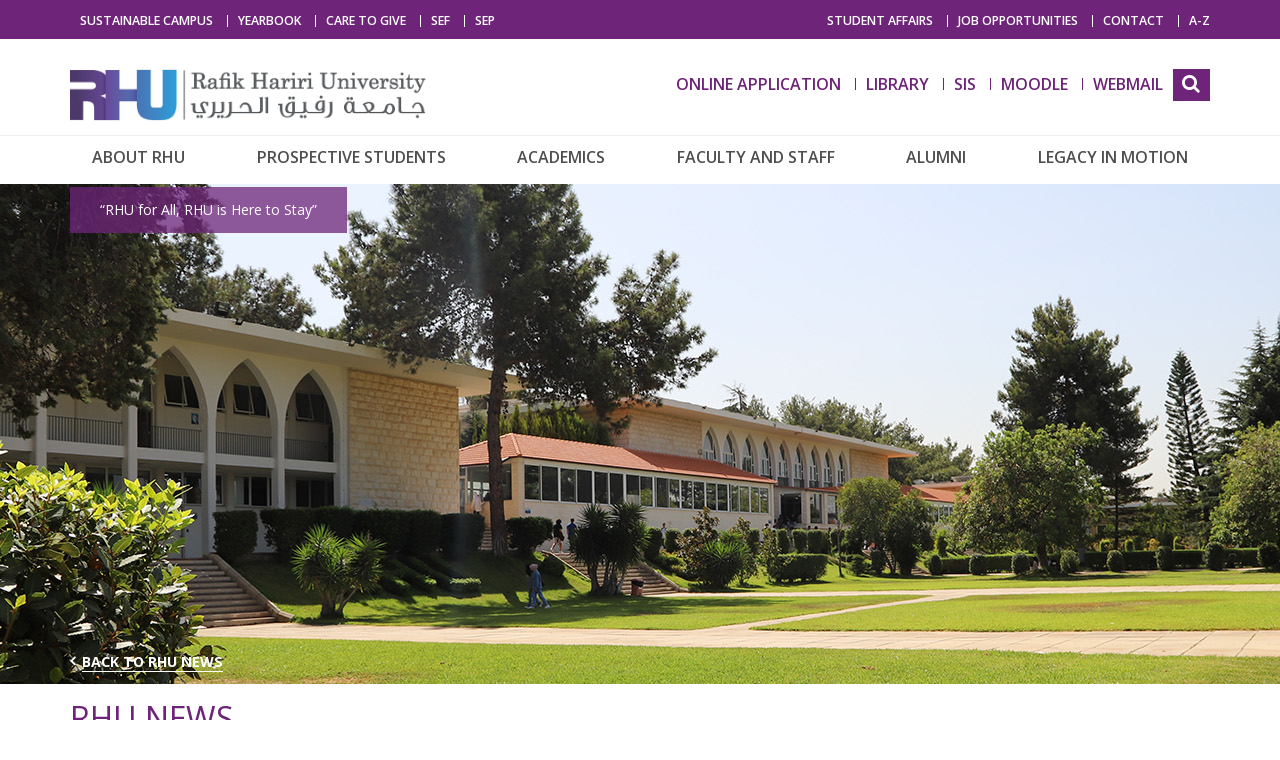

--- FILE ---
content_type: text/html; charset=utf-8
request_url: https://www.rhu.edu.lb/media-room/news/the-ieee-rhu-student-branch-organizes-a-workshop-on-solar-energy
body_size: 46557
content:






<!DOCTYPE html>

<html xmlns="http://www.w3.org/1999/xhtml">
<head><title>
	The IEEE RHU Student Branch organizes a workshop on Solar Energy -Rafik Hariri University
</title>
   
 <script type="text/javascript" src="https://platform.linkedin.com/in.js">
  api_key: 77faghu8bd4uuf
    </script>
   
    
<meta http-equiv="Content-Type" content="text/html; charset=utf-8" />
<meta http-equiv="content-language" content="en" />
<meta name="keywords" content="" />
<meta name="title" content="" />
<meta name="description" content="" />
<meta name="generator" content="SKWID"> 
<meta name="og:image" content="/images/ShareLogo.JPG" />
<meta name="og:title" content="The IEEE RHU Student Branch organizes a workshop on Solar Energy">
<meta name="og:description" content="Rafik Hariri University, located in the beautiful Mechref village of Damour city, is a leading university in Lebanon. Since its establishment in September 1999,RHU has preserved the legacy of the man behind the institution in providing quality higher education that pushes boundaries beyond what seems possible." />
    <meta http-equiv="X-UA-Compatible" content="IE=edge">
    <link rel="image_src" href="" />
    <link rel="shortcut icon" type="image/x-icon" href="/images/favicon.ico" />
<link href="/styles/css?v=Ss8njXNVY1X7Y6J-79D-muEdfIz_O58QgcsijwXef3Q1" rel="stylesheet"/>

<script src="/scripts/jquery?v=M6dmVkrHVhoZ1gfOtvVDZbgBcQTsbWxoLsRizcGkbPk1"></script>

   

 <link href="/AutoSuggest/autosuggest_inquisitor.css" rel="stylesheet" />
<script src="/AutoSuggest/bsn.AutoSuggest_2.1.3.js"></script>
    <!--- Responsive Stuff -->

    <link rel="apple-touch-icon" href="images/mobileicon.png">
    <meta name="HandheldFriendly" content="True">
    <meta name="MobileOptimized" content="1100">
    <meta name="viewport" content="user-scalable=no, width=device-width, initial-scale=1.0, maximum-scale=1.0"/>
    <!-- HTML5 Shim and Respond.js IE8 support of HTML5 elements and media queries -->
    <!--[if lt IE 9]>
    	<script src="https://oss.maxcdn.com/html5shiv/3.7.2/html5shiv.min.js"></script>
        <script src="https://oss.maxcdn.com/respond/1.4.2/respond.min.js"></script>
    <![endif]-->
    <script src="/functions/SM.js"></script>

    <script>
        (function (i, s, o, g, r, a, m) {
            i['GoogleAnalyticsObject'] = r; i[r] = i[r] || function () {
                (i[r].q = i[r].q || []).push(arguments)
            }, i[r].l = 1 * new Date(); a = s.createElement(o),
                m = s.getElementsByTagName(o)[0]; a.async = 1; a.src = g; m.parentNode.insertBefore(a, m)
        })(window, document, 'script', 'https://www.google-analytics.com/analytics.js', 'ga');

        ga('create', 'UA-72024429-1', 'auto');
        ga('send', 'pageview');

    </script>
     <script>
         !function (f, b, e, v, n, t, s) {
             if (f.fbq) return; n = f.fbq = function () {
                 n.callMethod ?
                     n.callMethod.apply(n, arguments) : n.queue.push(arguments)
             };
             if (!f._fbq) f._fbq = n; n.push = n; n.loaded = !0; n.version = '2.0';
             n.queue = []; t = b.createElement(e); t.async = !0;
             t.src = v; s = b.getElementsByTagName(e)[0];
             s.parentNode.insertBefore(t, s)
         }(window, document, 'script',
             'https://connect.facebook.net/en_US/fbevents.js');
         fbq('init', '397681097542014');
         fbq('track', 'PageView');
     </script>
    <noscript>
    <img height="1" width="1" 
        src="https://www.facebook.com/tr?id=397681097542014&ev=PageView&noscript=1"/>
    </noscript>

<meta property="og:title" content="The IEEE RHU Student Branch organizes a workshop on Solar Energy" /><meta property="og:description" content="The IEEE RHU Student Branch organized an Introduction to Solar Energy workshop on Thursday, April 13, 2023, from 11:00 a.m. to 12:00 p.m. at the RHU MEA Conference Hall.
&amp;nbsp;

&amp;nbsp;
RHU &lt;a h..." /><meta property="title" content="The IEEE RHU Student Branch organizes a workshop on Solar Energy" /><meta property="description" content="The IEEE RHU Student Branch organized an Introduction to Solar Energy workshop on Thursday, April 13, 2023, from 11:00 a.m. to 12:00 p.m. at the RHU MEA Conference Hall.
&amp;nbsp;

&amp;nbsp;
RHU &lt;a h..." /><meta property="og:url" content="https://www.rhu.edu.lb/media-room/news/the-ieee-rhu-student-branch-organizes-a-workshop-on-solar-energy" /><meta property="og:image" content="https://www.rhu.edu.lb/ContentFiles/7538Image.JPG" /><link href="/WebResource.axd?d=Vfq88GPHnLgpA1DfLBXAPNHqc-R9qw2Xy9M6ogXMPaAOtNHZI2RD191CH-0JhLE4Rc2JIW9iQkwg-OmvuyMuZIgxWAEqYs8UK273R1J_f0azz5FPtucgAmXoWUXtn5jKjZ_PGBg8M6AF-r_3WTbyfw2&amp;t=636945493940000000" type="text/css" rel="stylesheet" /><link href="/WebResource.axd?d=urCACUaUZeT6oPoIZXShbjjxDAz54cp2M3LsDuP75-RmIJnfpDLwXG2JImSg9_TAqpbfXVDLm3gSCVLOny7VL4zI7pWs8KqmHRIgND0oqQzyUMonHDWT8I1BGMmuxCmQ0&amp;t=638224254736705806" type="text/css" rel="stylesheet" class="Telerik_stylesheet" /></head>
<body>
<script type="text/javascript">


    window.fbAsyncInit = function () {
        FB.init({
            appId: '241434646238827',
                    xfbml: true,
                    version: 'v2.6'
                });
    };

    (function (d, s, id) {
        var js, fjs = d.getElementsByTagName(s)[0];
        if (d.getElementById(id)) { return; }
        js = d.createElement(s); js.id = id;
        js.src = "//connect.facebook.net/en_US/sdk.js";
        fjs.parentNode.insertBefore(js, fjs);
    }(document, 'script', 'facebook-jssdk'));
</script>
    <form method="post" action="/NewsDetails.aspx?pageid=7538" onsubmit="javascript:return WebForm_OnSubmit();" id="form1">
<div class="aspNetHidden">
<input type="hidden" name="BICMSContentManager_RadScriptManager1_TSM" id="BICMSContentManager_RadScriptManager1_TSM" value="" />
<input type="hidden" name="__EVENTTARGET" id="__EVENTTARGET" value="" />
<input type="hidden" name="__EVENTARGUMENT" id="__EVENTARGUMENT" value="" />
<input type="hidden" name="__VIEWSTATE" id="__VIEWSTATE" value="91/RuWYb20rBLI5SToHkVePaaRyOhHcoDC4jW1drNs9wp0qYbTV6ubWZTlXCH0yC0x4SNCl3KZrZ1dWlCg5r3RRrzcQUDEEaBZIbO7oVvN0dcjaN7oWdHrQ2IAFEqo/rhSGjKfmLG9a5AEGyBA52p5SOrU4dvcTSPY8OWebWqoJfSQqIGN3lwlYniWo95X4JP1iML/u/iiDMFB3UERjh8DAvUIdEEwcdngZ7CzCXQZHukF+6sWZm7ApIqJH+MkZWDh+xUBPjxwgwYdC7G1zMfIpsI8sbtIobnWiMjXG19r7BhkEhuMVUbpak009SUBrU695/eoIc3d4AfjkYvFRyOJJHf0N9BItnvxqpbQHG17napsUJPAQGAPAhVLcki2k4zR3kTgmPGsBhZOczAtnSTHQMPxdpgf/vWgsWKC2hg129uIuQrLjaPf3GL+TiCaBhMq/ehpxcWgVuYeqqRljPNwUpAQ0ZZRcz7UfTnbszTBrjDhBJmW4tIXL11q6KlmtxglkmieMn+cxjF2c6OWg1UYBLcLATDk2iH1YSaG6sCVsjAmbhUgQTywX/[base64]/0Juo8JWKIRj9ht4vtvGcY0IApDMV9TFSCu/R94T80Q4kdNJqSPMsLwqSu8eTVRt9FEIIqign35w7tdqePy/NI8fpDKick259Or0H1tIivmCq58e7a6Z3fxd8qxwPsZVwP5MRCKKscsrxKAdNLmwTE63PfsFVL8PcEWfVhp8n1EezQI50y0BpTl4peBnBKW1B16eiQzGD06BUXqw33TOnknqpNTek7BZYs1EDAdIDgt/[base64]/jUsLJYHjmLwJCOZ0rB64QALNeHPNC9E98b7Oj0hSB8tgp3ULD0a/Ya4k/wi3AS7WsyhDch6jbYuBnXoBndaE+FJoPB4e2UsyfRGLUNAMnaibD7uxe13JNmGQU8+d2Oq8OEUdMMZzzAPr0I6TdzUTfLGqwqz9L6Y7b9xR0f9sKmtnHd/dhsXruvlzaNU2COpyw1ZRHdastspib/l2sLvsrYIU3PpUIlVyetursw/zxXIthr5Z/aF88cH9pqgfGtdQ4u/uTKuJD+RxvIA6bvoYGHfLFN4dZFVuA85GFi/Ek9/7x2c2Wra6JbxN1iuvd7fIklLXBm/ky0hKVxKpAQIT/MqU/uMBplG9LtxmFSE/qPC7unwkoioqBL98P0cgZQyJFmsIxkNUZDzKAqZXW6mtM3sIn+rYyXuJzuZFE68K/mJAB0gb7dj4kXU4BMhNKCXMd/+MPLfzkXGlAOVrMvQkYVIjPC/z8v1sxD4YQjUBNvqJmk3F5EkHhGJmK3mgXjrR6tUYwn8Skn1kvGTASTJeO/r7VubJczqyOlzqE/w2zsg4DoTi4nucPpNnI5I7yYi9Z6DFGR3+GRAGR5dPr9n/57pIfoUg6SuATzmxx1eaO0W/6LP/aQQA4CDtw0wy2h4gKw8yrsgIEnAlX2+b9TAMMtH3Hbvth+6tx4WnwasGWxXF2SKnLL45F4I+e8SUfy9gcNR+z4CmefYCujegzP1YLsKUVTsH/MH+XyeaBmbs+XZsfn55BV3BxRTAZeJX0OJyz1rKR+b+ANDDLEz9YQDcmBRrRagonhP66b4G4MUYAOcxmWRdA9jilYVvmOQtNE/YKtbadv/LTB8C14fvjvT+F60JOjv4rRcfkjPLn25eiWsoe4g4AMZXinoHIrDJJYIsSbXaZxpABXe6e0OnmCtVqL6OLYHggTFTcx8+CBTG4a2gf36NJnpmshBQHX2eASrHbfgba0LbGi0ypanOr5BLCQoe/uAaaeSbCO1Yk7G77lCX7Rtmixu6/EG2TR/4PanknKAJSIGsh37KSoYyAsDdpHauG63eLyrUae+31olgDqBXjURxEpJENY4FSADeT+t4moPznD0KfKIZfPj6vSEPz9RmUxeBABk+DmQg+M5yi3w/5+HI5wXfaLAD3+S2G+4LqHcyb7B3NisigXtfc4sqyMSGPk77xPIKG4nviTMw0q/QEWtQ5HREqsp/r/ay9XsgCk3iQtgY0OjU2ty+dALIl0wD+P7UiaxjCe48Bk1rkLp5hrWK4FEm3RGwTKEJ7zEsepr1A8ujcNp78iErAPNwt8rHu/bg8J1sGw2IQwNdUHHfPkQajcI+0D7HDE0Tk6FMU6U1o5nFZVUNrwFbP7GIjRL7Xnw5a4Wc5br5VFR++mKmpvI/pO5ZOkFXv8nxRLvn3sHCA7GHzb51UtNnzCFUmvK9g/btijx3JWLgwE86ugl5Vhr7Kmo5ODfN6pq/DeHTpiHmtQQ13RJkSyxdwmFGse2YuDVRBOziOrgi8r3jO/FTWB1NGX4b9TR+Bxx7pd2m6RG9SXVOAtqu2FCr9a4tUMKVVEfRqX+RgCot31XjQs0K9XHVY1XrQaYR1Id8Lcm7o3QzkdYaiOm9RA65OCKZlOyEPJPygOMwvzRx/+3vdCqHVhcHkQOfm0FGrNDq5VP3stC/9acvV3FnutxzPtvHhkZTW96bEtKHKIcKqMBfwysqjGauL3mkh+k3NHAnYhzvML1LzTYMUSbFZHHnXgy8xIZ/RUQ4i6fjf2j96l4S4emAKzv6L9BiTQ5aqmlReGXbzPHddW18weDlW5V6yHCt5fDoZ0ir96aL0WRJ5hJ/B1mfAs87sh0bbvQcnB0MFY6qPJH0vaMK27WCqYm9eSCIwyY3Zq4zwtPmrbAICAyn5dGZ+inftPviM5mdyIHwe43uQlj6cw5R4hEvJ/[base64]/K/9GO7cFwku+UufuP6EBFCfSHxeU4DVAcCXN+/0mjg4nkQpKs4eK9BE+202qioYf0duqis+YLmgTQ7nwiS4g6ngKFhLuygKVBgQHVyDiGDYr3w4uSc8z7RyI31fO/It1eLnSOM3zTd85JLuL7Ap6t2PpGcxFTDDgmAlWTk+cBJ006vVLnMwfwSgh9ficctzDELCqQzl5KCWsv/RQ98LcP6DR+zfMv35zVuUYAuG2WjQILsuv8AI0Mf1ERhDLPEHdS1p0kdVQKEQ7WbBfsPMzNWYkjDopR21KVU5kzpQX2hFHaWsMZXkU3ttG8IKbti3SSXnLo71Ep84n1Tgdu5wrvj2JV+OxlcM3e8gOjfmnZSDEzvi0Lk9/UALmMB6sLs0OeUVwoUUgauwfeTT8o+IWOO0Ms6IUb6b/3CWm1d6QX1bUkygODzYFKeV2TyqwGDv3KfdSEDNA8FgYE7c6n1SHt1VBcpAWWtZG4vpJD+nZGx4DlJOUqw5MJGhktt0bGB0sBtrtidOsUh6L5wC3VLdMI9g0Vcc6xrBKkZJcAAT19WDAy/NmqmIDkLHlb0QLmS/o7YRjbK2Vrjzm7GNW9iUHazh39XW4Kr4L2pdUdjOHAK5yS9AjLO7L6rmd8IjJiyiy/CInY2Dd0Xk5hhhoAA3jLHKgm6kOm2chV2zJe1yNKZlCDMX66qSby5Xo9lN+9Lz50vQ3riX0noWxLDetAUk1ncEcH+T1waGAmBHwmwXJj/EIiV8L0BbXzj6NU68SdsJh9nzBSm0WBZJDzy1ecFQRgHPeIJ28imSq5zdkYX3rCrcVzKfH50pMt0gsacEYfl1YAWU+FoNbCLv/InHf6zStAc1r2rpuzyqj+cQwySja10Km16vDtlf+y50ph9Iwqc9TDULEgePDMWNlStBJ8cMAuIxubLbo324xoKYlhv/rzepkaGmU3frGr8dTNFmc0Vrsh9DSyEM9veZpZM3XFcuGScsbH39wXSYEq0OGSS+RfPvh7re3/Zb/qrWNk1gbodB/0OGnknSwiMdhuY/wdcLkpzVQ6Vgd5axImkzGxtZFB+x5qZIy3hziFB1swo7vvzkhPHbVmUV1I2vZdWUNLmDZnV+9ZjCoXxvj2rC/v+VGIQQDrniwBmwPwzgAUGmkhoY+O41AQSP8E5eeJNy0Zg2ItT6y/QnzRTq4qBCOIlfZyuw7Lvs6Z3/FGMBUq+9Yk4GvvCF0apKix5asLQCSJ4FjfxyVDvgLQ/SeMIj5G1++PVoN0nBphYkMi+a7Stfw7AEBH/daxAK6AjVXbreghb4+G1/QWGo3eT2PD6CF3lkJiz7Q+EEQjZtZmpguPayeM+jmWG0X0/GTTfwmRzLQXCNoLQtmlVpy6ytE4CkOjxq9Qx6FvNAAKjFVc7VsmvmLS6qPslPv9mXg3Q4qrsDv89yy9iHiggUz5IxOXIl/t8HC2Sc5stgrNxnxM9KzzVYLvAfdOJecLG9tBkl5TAEz5/AkZDCGcvT72JNNPwvzi4jTeGhcftkTl9OUIpMzuyA3ZHUc75k8GgxWupIW3fkuWSIM8Fkph/It695rq/klAtGdet61iGuPVvnO2i2H/DPAdIWhhbe7u4pdYbsjDS1j499ABOFrZvIU9DF2GUNM+5uQ4GOg5K2xtcIt1LWotfjYzqOqIsz+s6Yy3oXo81dBKSGa6U9zXFqCjkwm7cKaZezLsN1QyQD8Snkb3leqHdDzuXFcRIugPYfIVnNg/0QOTfCzMwp1Tdez/evbD/YS3hki4Z0H8PzcG/8PuvV8gt/[base64]/TAMZQBFneeWHhexUQI8oMUyZpY9h9wThCIoKCfg3By/8J/rQb/Kqmsb3rUw/kWljqKwHYlMe8zJ8oty3jFAIXaQiMOT0gP0ESnaVhSL6FGU2fcR8KFhmY9ltNPsIjvHhJUDMZZSAUmMwHOGyHjjGww62eTjJodf4xRKLvwGgzmR1rS8GscEJVDBLy9pWfH6UQib3jzDz6QdzuKZueNzX8je7FXiCXYy5oOQWFz/uQfhJO5Il3xyJ0H3s7MioyoHkR1qqsTqUnKlrO603JA51qtaoaQXk4ISREjouNWCW92z9zWRpgie2DynfOYDoZOn8AhSJMObPnQA9mn2KeOD5+aSwlGZBKMGND/Rao5xmXjdzlMxvJSC9uqA/T/vrtd5Xsim7MINe3JAwFc1LEC1Hr/EGrB1Gw6oCu+YkPdgNiXyGVzsQfDXLY/sO93+97+iEowdvA9a+RAtTC56Rt1pmFxFJHTkIWIbYd3EZ5wTTjGttsIU0mXMtmZq2Cm6+6pvzqqdceUZf9VlEr4iOT91rtgDXQXense9XXxvu1Hqfv31+M/Ppmy1nvkJH9xn8M6e2J/0T4m3r/rQZEI7QOMmtPHfNbOKgrzAfjULDPQpeITbAZoxGnHH3IaipZA1IVxuGLZ+fTxxUnfI3fO5DeKvCe17rwVwzpLq4t20zjwSCycGpIxNsZZxnFY/9/hq2QkjdXcJyUwcKg58ni12BQ7jugMw/97YDJSYyUJgdKGNE5NfSXVudQVug6TctadlEcardLb/rXlcB9Z07LuwAhguKARuzsdH1CIpmHNrLQu+bWwCYpcm3f9jI0jZuRMbcmZ3MO5DDCp9y6i7najYpRwv66OWjFFveAD/7mjT2zQjSJdhCM7KDhL041iXCsylaGZJcl8WkfTJ2faHHlRCQtH+Mql5lo+hTnrqOJE7HgMm3KFQ/HEGWoQL8XjCUUmnyQkhsqnVor0B45YYL3Kc8sSbVkNMjlblCwfp/T6pHfxgk18gLBwQfllCt9IXNHe8KDZwnARAkX7Mh6aujH2/k1uNzRzEBxHzdJRPcODQgPQkeTBFTBwKi/grRANRRT7mVAo2QX2HwoTgrXmfvMQNSOtFsGcEed8I7FtyFY1p+kFAgvPu426bHFsLnRoaySLrXSbo2CI8w8Xrg/f3p20I7tGWayaL9rLtX3p/fJJFRYmjbL9nf6XU1jrkZh8XS6bW6T98HBeU+Izhzk0pIHJL/o9k7Qz21DEnZ+C2Felh9kPgN8DTS2u8D8b3Vbgi4J3S0AhbVCo5135/[base64]/0C2XCkzr2osV/+14fXPOzdD3TYwj+hi0L/CCw3ANd09wdoi2nTCIbF/oxBUMefWq9KtxHltDru6nN8Jkt+EYgy+ExnJeTCHw/4xxoCHEHA84KTZcCK8YYeoS2mHowbXK5/z6zo2Xza2WPA12cZwaPA5W5aMnk9nsVlWio/mTEz4hzDvYW8ytv+g/txUf8fdlJ+tAOL8G21DLVnyJGLN7jqucThoInvK1zaDkY954kEVvI9g2omdbAvETg7kgFGbOwxBBRNwmb19UdWbH+7LbzcpMavAZsg9frfiByJimH3BRdo53XM78nsCn2kZisiHQWsjo1UnoXKbaP1WFhgHE7Bj4jm+MPRpjvsSsr1ySmP2/sDXLIKjqxXOWXqE2rAe9VW94IDaKu2X+OpXRRmePnwG1rw17Pb30FHxzOvcoAPfdp1wzqImInGMIU6jc+cw482rSZsj68nVUpgnprZ1EONaFtEAfODBwgkdwd+1LkfBuyg2olQJ3p/AyiuIIyjX0A61hPC1kFAu6ytOm76gBOOdayi1wnm4MPW0kwkyMP1hpFC6uhEsc3iB/i2BBtqoQN68zWdvVGFQ+C6DKEipALzGQlKkqZuuptxCzz4pvdZz3bqz9RcXGstDHlrlXdLj2UOFHc5rklFqgbqwu5Ein3mSjPTMY089IYngnCWuvXzDKA+CZnXqsLudVnsWwzA60eSwVnRiE45f8Mgov/9yygvmQmqc847nrSVhyaJZ2D7hD+3xXWRe+d4BXTKFzodb+QN7HFuPO0Bkcn/pv3VzjI5Ml27eifSQiG2b239/zAYt5ljlW+WODx5r/fyAqZwqf91I+fOlQKipORxfsv+ldHLMNTdqoc9NATGyPIuoDKKegEK7rh8UoLnqjK6FfSB++oIBk0L8baa9y8wlX3AvcBsxhQD/XP2zlNrOG9lS2UULZqvI+UhOeaEND87f/+UHHqN4DqQbmlnhrOkw7K58B9uf3u2UWpx3FqGune0zlOMtXlLDO2zqnPifarV1kmM0vrwFSwrcHjZbOfUxSeNcKn/fIoU663rPvYp3w4PgYmnN5PQUCww5j2iloCtKkv9gDG24A8+6YjLVyBwrs0Z/IeCEkABJqayU/oljaX5ojG5Sqv+ACQFCQ1K3MhKVglO1TMUR4V8/l8YtZt1TkaFBq4eqwVT86hWK/8Q6iRlCyBFSUbSNFFM3Hhy9X/FFJakwXhrUVbCFBpxSSElLjCBI/KlTm1H/WCD3U4/eRzZz7fuv2qY1NiPAVc80A7ed9g9Wx6QYPduTvNOpD2WqU11/5RzhB7aAXbRQo/0r7T2x6x02J1DCpGWL7GeG1/OEMMsCvFy4QKMvOEM0y6ehAoZ9rpdvA11xIwMXjXWOmwaIe/2irCTPM0hDlPvftOrLnaXaLnQlC9AgjeDxXadx7y34A+to2xkId84moRyjEcFQw2KBYYAnUMSLd1i+kFFg8lBDKiFGKf/Uwp1VqvZhr2ZKIhoz1s92xg8/v6x7ovWBzyqk6QSKkVRmZYNrSjOuW9x1+HEE7zPXpYqSEXlSeZAS5cvD7fnAix5tlqJPxT0uWItu3NJgN5mx5RI2IB/H903i/HH5gFWxvT5IqbgBLhWAJCHp+Jp/uBnn79kIxK25ziG5NdIQyfZE2nZc4e/Bi/vYYs490R8KMBFFgZhqMB+7y3b6FDfls1LdjCe+kUOFDefjac5DSAyoK0QsL3izboQgaKFCR79ob3VCbg6cmDfNAWuGX8yRHyT/+SYKvPW/T4Rss8x/Niu2Km7oXJjf4Z7y6C5ycSaRQ9sPtsUVAM+nfRO0CTl4EM79Oje3CDITScgjbVq0cai32GTElpS4XIZFx0xHw44IdP5mdIxbu/VnSWK2govAaNB9WBBLF5I+0hR6UR7qBqGoi3SW0sAvpiei30m5/8D9WYcozaVjm9jA/SUH6budjxlJbWTJm0VEar4xvA6PF/gNDzqdldzfpEM1TvqDqhVpDhnvnzKG4smAKLVmfe7wLlel3WWdkGy4y/fvSsoRJxiGggWFdlt2wJs0182r2c1AFvHNwgusZziDFErIzebBal/Z4O10mgPDfXVnbnkmHIr6zM/q5skEL05FUW6HD7bCoxzreh+zYeOQ1fP5zyMVhUDgU6af2NQEg1zTUVlXtmkw9hxtr4s9fwLpees/UUPy7ofc3N3wauc7eRYZj01ZcljYCqIdNPXa+NJoq9dP/MRhF9pAi7kNeVuLkpoILvyyYwYz37LhSdhCXCKvi9I8OWs/jt7aaPSDQtfM1kKGEWKmXq08OJJnnJuLT4FeBUkzppYYCUYUeAmhAIScVQTbDR0FmYgedt1qW8+emDoBU/kmDniwhJROIr4uCD14VaVP5yg3bBx3QEAAFeopyi6tDb33g2/[base64]/bG/wP0B9pbbEzPccuaLKgotwp4F3odJ6rKuCbAUa/5LeyHQ6pCKfhinHkxeX44KnezSq3RJcfRmVAYKG0pm6O6MYT/XVzMj1ViNwuVXl9o3DiNxfiQNGoOf89tDKnVxtOt2yPLo/xsRra17LrurmW54OECjXaobdLK68JnoxHbesQDuaoA/ByX10Gldk2mcseB9CrNuFuUgkrGeMY2hrBw5JPa91KbXPnHy8K5AbxBfUNxwM3DLYSebDJbBME78SOvMUKtzS+bJVe3KSrZeVFmNunYbWCvWSUmfbkNrs32Cj7dGXh5V0gT+ayagK1Gp/tFlMGzIbtBORe7Dg/mNBM0Y/GVM7uAXMZulZrCoXQSH4+njp57LbhGHENOlyChus4fDfMAJkHlUN7kL6wHJcmah1VV0J6Qu/fgPT4RsHRTvEUrQIdw7cFMSO1AQSaeocxFzCmeeFlG4/7dPlTULn4evy4c5iOyj87ZDi2dnh4oN7EchjCPVCgi0xpoSfGwjsVzQYIIbd2QvbT0CiSCn/NXtvrFRImudwb3yCEER3/0736dIdxd1lUO8lqfH9aKmBFtEu4toT62tErJya4kRhaJSgJbLwBA9+5AFxDSXAirEoSwCXhk7qumwvtqNqy8VqKl+wCRX1uszlF854XARxlFH4HE/1F0msxb4XsOOlJ4bBYLnzabKOdAWfOdb1RS5H0+tt0bCAAjgGtAIpRlWnJgtCpxKSyDWNpy14tKHl7DF6N+8XMgq/jKP6r9sklxEgAI6kszjcjzgLQGqG22gw1FAWVkFf9ls10Qz0NGHCOAZV6dJytfu5C7u9++NjDAuhT1YWeVui0+c/TBFm3nBAwfaa893TNUYP38kE9QV+B/G5DwFtyd6iW7FvJz2vJq4LGJnYnnKEc4NP+lySJB4Vt0RbmUuvhd4KNtkDHMqeVezJHB7fuHdmqpQkqZB0VqF1/VDzPEUexN9bK0otC/1Lcz9OEaCraOmcLpEKCQmuf5lF+UaFaXFhqg1jz05vsFoWjghIfs9MdIO1hwrdY4ZFeuS72HuUm9+we5toyj4TMwzdNERWPgxkKxtDYYvOzDh8EW/[base64]/Wb4SqDpxne/r+NJpbmaoccEH6+ljmXLNxs5MWHv6Lp0aBiNEU9szE604RXnPWJArOEG04NHOWN2lRHIUV4+aVmgFZxAJyKt7jx97MLNv24wHV17q2t3ZhrzGYUtoB2tT1fTeYA82Qf7dEZq6x5wKLLPzSek6ZaLVf5XA6aIJ6AH88wMau9cBrGGPI0hwy8QPdsktTbuUMdwQ/HWZs/scu3npaqtYWKEdHACSdNpnHQM9pWmqAJnK5SsiiEet8uR2OWx61OEVC26fYai80VyWwksx3EolX3wHZ0toqWknhMvliMecbCoZ4j6OYXYsKa53qiCVQxGj2iHbRv4X52uXG1wOtteuw/Z79BElAZJCBxxSsD945ocZPbOYsNbYInnpgWeOMhA1MfbK9AoYJgNQq/4CH9VfxcGbZoEt36GhoUlk+taeMHuZdKEvv/NZJIDR+QGywXE5x4tuKT1ZQQwdy0y3DP5YcKufInIytDb8CkZQU4tJ+GriRRKNv9mh32fuQ3OcCZPJC0gI6dOZ7BA02qfCLBV+Ce8aRqle4grJK70bQQRZT/ZiCppDWjqE2ftrNpqN0HNdVc1bTVPS9OxT0iUnXdNqnRoKtbsQyRvp4jRRxlXJY0Rg7JIWLge+UXLRGEAHJnfczz6JZXnnsIKd17eBDBOrqilzp+9Mey58ix93z/ULnRnczeQJByuifYYhLrGMnGu7JNbO/W4nMSHc8odZMAaHPVGJns/NPBgIV3kALC3s9DAAo3Jysxd4gKKe10LTi5eYKmB6Oqb2J7jfjyYBxQiPViZ0lfVFWlOm7fYYHctFgfMjv9z22gaXtBefQYB6PKfo6K0rSBr2QmGSGBNGaZhhTyXZhtIU1tKepT/gL+G6i9ewDshr8WPr9qLx2AmYg8yos7QzX7eFy46w0BdeBvQW+l8EjJI9Xftu25YqC279LsR+Igjb8XNKTrl2bvENeH1C8Y1oSCp4Ju53Vvvb8nSv7CG+SF2/OJTNd4iUmXIXy6+Qs6FdEffkyL3c2WB+41oTrmogMMgcxKkYzyZlqOvblDKE8AZO25kVDaao5g6QBp+4WmDtjVHPfadAO8qe0RnawZJrGtls3883ul4/Kv9IDU+Ewe6IVmOTr+ab+h9NJ2X9tWD5z9ZuT1AY5saRUUmE3W2abKKRU3/bkS2+2bHOZZT5Fj6Ncd+MoJh17xbNwEG4bfb1aJzzNT4YB3gIy1fV2J/Oz2qghBbqRQQ9sCW9aGmq4lpJS5+fGO+MWm1te0RRSRXPO8IVmMTTpeS0R8xHUxXxDIustIL2Edqu+KwbvTsaL7oeNViNuh8MttDk1dFlQRE8SKmMbjuAeldkrBBkHUVXDg07+9/[base64]/Bgt0GXFZ0kXpsybw1Ci7s+rVxneV+kOKFeTFJ7IkneGLB99GUyE5EWxXp3POlbyMQy7sha3KhcSIYQlyXOki7M9wfRQ1lFeAePSRqpfWtaQnd9gdvAJ+ZBJVpvqBeurMch94NHoV5e5/rzyt8zeli41gDxAkgiXpdWrvkGwTWBy1Y7E/PwABWjrze0J7bDQVSxD0AJIxa8r2h0V+RNGo2LgiR89P15LoYcDZVhsAcBn7eHQC/[base64]/jOvMTxxA55MJN/rNh2ek7dquFvk6K1y4kQboIzmULZ+nVeyKMGrX06D9ZBn595p7WHtLpXeo4t6lQfawa3KfngvWgB8byLeYUd7pMWhYozXFmYxLc1yeBs1+it6IU3en8JRe0mNQ2EUH7xsnKa8N6LrPupBJFwiWclgrlUJ/KJbiEra1Se6c0Hu93AS8zqIRTfgvJa4jJYaadj3hbqUuKpVMu3QLthNTwSOSLbeBeterdneaVPY0UxBXN3D//3Fw17hNAf17dogb5600e+vN9gO4NSZTRvVJ/o5PthUfWN3ta0DA+6eEGoKwmu4w2SHt/e8eTsnIKOsJr4lAUoNNQhv5X0dyK2ztL+bf2ngnm+aTCYzD/Z1y/LfC3uFnhxWUJJ6DuP68Q7BK+PNsKEBBIXIbA2nYw8oaJJg7yXGmyENtpcH4h8FHsoaV9NNTG021sHNI8JGN42vMJTZyUddVEm4abZ9G3g/55qlY9SOp25UF2W5DDTZS+nGHqXB719BjbOAIPVjqntNSdQ5KpGRLbEAjSkSc23x5KEDQ2gBWKp8MDKJJcJ+h9X5AyKtfakyZe14kPhLdrC46+EVg2Qj/8OLugQBwKKi/CUgi4hAlcso0aQ0fDjeqkESE0g8H//+siYZ9D7NgDXj3Oig7SbM5fOGOZtaqEOn16YajhmpakNMEd1Pb/Jqdu3Ey8XxvCdsMC+crRm+z4d0r39dq6gsfm84gc084X22aNcf9HMFIwbhSs6LakfMBmalQqw9DI8RM9biUPu0qrFKgL1GNPJ8oJF28geHMBR3w/hIbsaFjitpuvbJ8LhhMRbEBCKXF508Mi4LyhwnkZvkvZP5834lBTLnaV2o6++v7Gf5+577cMTK1Pz8bnapS7MSXmSmEMQfsp//UGC5ae3e6jtjN9y2jrcmSRCJAoHIqZYOJC4jUadX3VY5nK0ecX52faWTQNKoKOPF9wtDe0dW8U+4649wsaM6joZS556TCTqWiSlK2JZDT9V8iVSE4NN3NVtFRyvc0CkUUUdUbyAL0ZXPbBOOTPgoEe/R8TQO/jJ9a3KsQXroGLCuhqEXOjB0Ys2Sc2lT+TLtrXC/R8r/8UFPAIsq5/rLT4hyBEZF/p+oG/VnM4xQK0EsxQ9BPWUgcvA1Qjo6a0aogFdFtYJ9gDneCRvGQ3Du9aS9s1tzj7iqCSMMTV8hBnxoYXva0XL5IXwvzVHXzVvsD5vE6j1UYVCmJ3tjWSF7ddfoWOJP4/kM9jYPm70+aJPUCBSLWIrYW/rVNTvfJoh6qE/EZ70ETc9J8he1fncFHL+75oDbCOkR8B87pUpaK3y3pJ8ahlmHRkpmL07zEFIQ+AbVC5p7WlYq7XSgUj65f4PGlrHxdo7jtJRlebqMg0rjmnK/5m5ZOkZjFfrz0Jokh+f4FURCv2p4NdJJu8hlUrMpGXmMWSblESkkpeHcYVtoumx9gxoiwuc8cljO6MHgDrIDhRzKcrwL+f32yLQlUNnFS572daVgGZlLjAZMsvf38XO+uMqS7Cf3xVJra/W59pTqUssntxLmg6feupRPfVHRXjKdJh617JkMILEh7JApNmgYBvh4LZSX/Fud0Nq34rag99JvVIrDbBfOt6oIHEghUNHcYe+ms+FXnZykCEAcMr5W1HAAELVRei/z3/6TRJI6dWpkUbG+zT8hDXMpp/bGt3ZlO3EJ3ORQt0q+ix+4zdn9ehMX+QrtGjD0CK24jF0wHTMB7UMRR75BcVVvAGkwddhVEg5XcqTX5N+BRrQKziY+zBJl716G08rBLbCKVcIuMjZyeuaXwmCKpc0dvVQfAmYl9cxp5E5z4SLhHwH9GIZFk6ehnOBJuDNFBdPsUcrwhAlSyvIbpzYXpmA3I4uGEk/+OHOCVh/oi1nIKPJbaGEMBD83yJsk62yXcs+Xs3e93RfgAWCMXuLuyF8rnXEHWpaNKjBa1KaHYU7EzAFcbCExqFove5MGDG/B3IjMdvuqzgU/L0Bd8KaZEUWE451HcYDwcj9VziZATY2Z6ggjp0P0mely+nCZB3XZVXL4ItvsG8XLfZCL/2jUXpAA8opBJGMBnlI6bUMkSkMsSWoGO477ARKW3zNpuMgQNguGusxSp4NeRu8trhIRibNtZ8TBvW/rGaITR2aTC5fpMjCofaCWY58pGIrIdlstsrz3YN7zMzyMh/HNpBILb3jsw9VnwOU0ChPq+ClzHrbfHjM7YnFq2Y6FGW5TpSjPW/6VizuIB8zGF80QNlrXKOVI3SBN6LCSLHu0s2iFYMMX38FbfFbXLCRVCo6+NTD8Atd0aXuqq/rhbXjYaxhoQYpf4APuOQBTMjhHz445cg7Yv1EfvPT5nrnQktQQ8Q7NO++Eko77A6Bwsj/w+uYg7HJf5q9qHUld0PgzvXSlEQzLeGKivI/jakofOMekLV9zHJtCKOhbMy4If/KJXWQIRy6B5iDuR2WOl80V+oXzSvtknFHtrTH1eufOFe88i+/fg4NvBAVY0Gty0E3yLigsdeTuW1mb/PfKSXt0qLGYvHr+URUtQ8MJ0Jgjgtj1eD22c+P7z+QNcDgOb9ymh6qjst1JQE2b0GzNaM37o/Oj1JcYZj81JZrGDLqeTf/EFgmp1JMcW3oDlQFLkPsRJwzvCtkE1+wU079YsSPKhTo52HVJ+rZubHcrQXXzoMjIwj2B7cqZBMZnAntggjpYKZk+F+vuzfHnTiy0Pnxg6wrTlrmKc0l1nmmDQ2SvedRXp6t+677p7SV/8SWwVJjlfXoqZhQ7dxJ9x0dNCSG1UEDxoZW30NCjVcVEiiTBerJ3WTKu2l5fGnXocroXvrPkwUo2ULlq7Aam0feD031PGQlZ9a+yOraugLww2Otp5+nyC88INvTL2i88N17oD3Ca3LTJfFVEx5VvA+0TX+jSAAVmzBWqPN61n/q0M8kMR2cnurQ/lhjW9FLLvRqu2el5Ry0F2NKM7UEmQmDamm5I0Ddiafc3aIGo3RxyyWYoJGXGdyyeCVZkuzufa02lGaUYuEh9ZJa89Ki9LC5o6JjL2t6kh67rjAa6lOR7vZQUpXw20BlY2WwOO6GhTjd7sz6VaSPWrv9GOpzbCk6D7+lF8iYFTxOVh0pFp/jqMI6g2TddIxzIRaBQxskmrTwuMktNnNRISuAuU6rpt/79LBDvptF/ItslqIr9tONyKOPqhTT0OTnrV5sZpFQIzlleMc5lXqpi/A1npoLCy446YLlnabp8PwA0neBwYJqcp320L3EAcnaeSlt72v7I+9DRME82OYN+yDt90xKWUOyJxAcJW4WZqprZigficCbsnjawLwgHFoN01vquERSIfsl8Vy5yLb7j66mhpesYxOVIy9E5QbznQR5Yv7vFvdWI/Jp2H4Do1R0I7XaN+WxsTSYnpHwYykWDTSPzxZUbK4/qVvoXPwPxnpYYorUwKS4z1pdUtPTvPPGVeD2eEFgyuXxS2pdaRG2a2fPUz12Rg+dPu26w43Xy+b6Y1ntfeYYRQ/CYMzYbAXJ1lJ827cG65aBzxArsFZEpjrsH7Ol5bovi3iNtZPcRjqEgaxuZBoRbD4lm81hMvTgdl+jlMm+I1PgEJmWJMmnIMNSoTzvXpSN5cciOdcjjl94scjhyX5aQI2cZRL4HoIpy7TeGC/eucZ8yd9PxloP8xZqgpjMo+AdivC4fzBHRafDITnwuSpaq6SkXrVfmy/FPn1qmsON3Jq0XKZGOCLVfv3gO95hPwFOdUMhei55W6jOAZh7kzZQ6nm7ivaHHkDkIkEMzV9cVrAIb87JiXqpAxj2JZNsBwHizjR5berBaCJrN03PncuJV3b4ILIryPWzMQuYikm+Cj1gpsFIq8qyOYC1l16HG8c0X0HO/UXe7iQQUTcaUR6GQ8dyMN5X1cXYdfg9uCobHruU0upD05Stqs8nQUu9kbhr0O30SMLMwR92ROAzfa7opegCnhof8R5/k1zGCGKPGRD4JwS4GCd572Bx+++2fZPpd3BogFyOm9vChChtbF8/1LdPtKgVDCDJ+FaGhZypUafyr8Yc4bpmjAW2gJfJMbZBEbHTjXe019P4iDVq2dt1QLDKkAPbyb4hp32jUTD0tyK+ciB/c1lDcZTu6Lp4ATSYhfpDqNemyVji84x0Spl2KFf7wlfNfQdanNWCHf6FeEeDr3ALL6d+fFqF8Mnc9SYG+43aYSI+W3VrMvGfU97mdo1VdbvoYimW2GXbRENDmPhZvhRMuHGHTXMiiVxoJbE7/VYllXalCuviIDUz5V5vzL5YEByMgB0nxh0nGZ7REUkRmcYQIaa3ydDCmPToPLvglGN93QQ9rGt1hx+H3QICedHNKJAsSwsxozV5g93xKKXhEQ+1k5axKSguKkAh5Xf9EQmMmWq+UUTE/WwJuedC/kf2g0o6rI+HkOgYtZ4oDxgy43C0nSEMrXGg+sh7grC0RvcD7o8ljTjLFvK1YKxXwix6uBtojkVlExOotD8NebFsldwzMLGlWnXIaw/n0f+/QwMI45VxibvaEIX0dr3pgeJcQlfWxgBMpUb20mJdiKhKBgXnj74auhLf5bqe8wvp935JWjeYUkXSQjuW7H+6JpVbkBiOhtyr2YBDUSO+PXrjvTfro+EL5hq0bXTMfsdoWqAWUDHtLBlYfFp22kJJN9+9g8daE8Fp06ItqAU5hQ6uIlHdsE7O5F6/av1aUV1xXDBQCts/CwUDcKV7Bmcc2l8a+HL2+fZVbP8/N9Vs9W5gArLiwZo+ZUZzWsTLB0tvmPLCkmXEwvqoI3OmwSTIrWSwI9A/6sbW6aBnH8PIO//kQeirebi/GZPY9lTcA6EshD8wAyaMt2H5U5OGitIUKUz0g/SEm9lnHe6vYIvRDYBlUGwQV4eisbzaaXJrVIYB7ry7cNm4hz500NH8e4ve568m8L2WkYfDBrFlzz7ysA9n3GFL3gWboegJeLqWpsFtl7/6D2skCtG47toRXZg0u10v0xQh7Nz1gIn1iU2e/NHbGjM0rHFFkwYXptSya+93wbQk9V1X6NX+UypM3nG8f8Q9KZCJaAWITbVU0uYqxNMrFEjw9oXGOfhNwOp1M5kDwuXWk8feQzxGoTDJkAjGgJvyrhrMCyxBPSZunwObJGQP5UagYQSTSGhX5sSiDjqPeEziWFQznEbgx4m/mmpRYWMvtvF6oZen7rK+7vR5zTMVcdUlza+QN1/rnC8+KpOzs+iVUJrW5sfL6OGAom4txfvfLMdsE837KX8ho6ZcJo4P553Bc6eNCB/O2xaiLNaZ1fiFK2cGmyZy+oD/4FuRoEEOiUBrJdK13+oECJy86QajO7FOpvm4V5VvgcaeG4iktmKyOflE0yBnm8wJs31jWbhMHvbLRsqwdgNHoHsVvuYMuHDpL2E5TADIePdi7JQpewQrwOTT83y3IIcL4lWPgPRZiC3+J3sJ309Tuezqm2iVuVOseq1qHDYgX8eP/iFRN9inqDOm+b5Bi8tkREYxmAHV6XTolFI9Jnfv8caCXbY33z68XcT17J9SOoC/ZBtZW9VjtSWYmEYK1Aw1/7xvds/QrpiGKe4lPV66HoVupKsBY7vojuPmhYlzXNaupBiGAO5/iqsVnYb2Mo9ezHukZyz2cIdZyRz4GzDTcU0ThfBSiYBzIvdA1XsGTrmrvDUelbBjpXIpfw+3mYJBjJzps1mZsS1pUvQIEgdKiPju3COis+/hT3j8wkacLKqKBkCoko/9agESsTJN+/rlB+oso3I1m9Q76wCF5/543RVyRAXXhzdlzi3xPfpz4CeCGUKJragyO5ker6CV4q+lPUOGj3aHVn4s9JlKRl5WtfszhxQzgj/yg1bmFL6m8hDPda5wRmA7Nsf6str9/SDyKYb01QsiHKighOIpuwX0uL4jaQ8ox9JutNdcf6oH4YsgVtpO69QRBc1K2fNA7EVhsMt6V3rXgJbhwIwrixPhQ8UaG9i/UCOQmBw2HyqGyNnqpj1b6U8UXgo5R1B6Gsy4xmeIWNpgWiTkd3T7tJ2Nx/VkECbunR1RKxnWTuSRJ05saORbUvhkWsGs+yJUZgAda3fQSRaSJoQ+Jf4+alM8npAf08dtZyEZ+IYITMXgxLouX6eo4i9XX1qDc6S9suWI7RcW+4hhg9/hIdWts00RoxUa3WaLi/DQwr4Mc5vxjtzPjOA6XxqYoyZdtFhBPWPR9VTAbBatPy9YU8ZMXZhQbf/UYg+NoaIhtTFWB78n7b9BDRcTBn/3Dbmc/Ah7ZqUBEQ5iilm3AAKIKnYgVSzLxrFTUR3kFqd22PW1Q1YEKrohNjsB4XGNd7YFcKtGUF/ZLdFQiPiNxvcS+wsNwwp4Xi+pVc4Vmmym6Tjrv9mPSeQS+IRO8PWvSp5qgxZpVIgP5/lHHtrLdRQYsIoL1Vd00nvKKOQdCpK1ZkIJ3KQlzQkPMwagTzDhJ63LJGFNOer3QKLVvqYtqvWBjugsR0VogRxZWCm9OiVv9BM0jFmTendPB88SOdvGUBsIaKofUMRuXkAQnK7CZnCxzMlBYkBLrmnEfHQ+ex9wFuKUq0PvqvvPKPHZs2UVhVsFvk6uJr8net/i0ZxBFSsOp3W0lC6r1fXHgsG1ReQzCL/roVyO7DZi46e5RCiIs4lF6KtooVOrTpx4wG1Q0H6JvDsaJdv6fJ27+pOYutAVchM10MW+IQYhyVA4fVEEbrohh83DqHtiu8xTgrpKHxmzwES7dHWDpkVvbAA1dn+t1axtBcfpYAJDy72/xa4euvZEdmCyBBc1UYFsg3lrxWhSNOaI2jOtpcr0mZgRId7ixI6u04h3Z7hZIYSFTp/yxglVAbkCL17cQUqAPMeU/om5Gnx92O9uYI4+tbwZ+BgDy5G7j1ihDLweyGUoR0DGRlkheGM0Vd1ZYH6DorkuNqwBfytd1KOiEsEnX5Bzafj0MH4tpDHgAHzpURsPXuy0Kocuj76UCjzuAt/OePxsWqs12hT2OBNpTCkjaqkaGpN6le4KqLs1ANVtePtMbx5GxfHZVw4g3+wmCjWNnc7vN7jnQfP9UeXAT4ESmzZfBwWavr9lYPSnrGY4QriKPNUNZg9UzDz3fOMUVX8g5LxPHYYWKbXPVu4UeTM8lf0NxvNq8NnNPxPqlAPcDvefT4oSF/pjq2xPhE0KkdU7uvzVVqyB8M3LmdDJTc4rcUakpQ1ji03xzQQII8UqG/Mk8QNBRE95D/VesjZPXiAAYOVEEzB/[base64]//wOSETiVwybhXLsiNuTgpXB5s5zOxKVBstnlUPXeV7vwscTMhMXEUATxHUy0Kxc4sPePCc2uRmnFEMm//ihFrpDBiUhHzJJZgkC9dZlEz0oyuAqG4WnpdxmsIkftA//x9xQLVcnalMwNGG9LeT96Gb6pJocBoZLjoRlkjWpmu+680qmnSzSQlZs07jA7tJd+dqmOGbbFqQrSOqjbmDkLrIoVkYzV9fkl9yUFQdhMIBZ/0G0wAcefMXhMIbEuUdqEln3NlxZMuJSG0OLnXFp2MJiwIZ1macv6FqDXwRcrUgxdkNo3zHROHtpA0Luv1QfniWc0V+GyfI8M1go7fXbi5sf1LL5vmjMDEdLaQaDrQ6uPMfBnrfFbH4KypViyjs1xnccFXJ6EMoFTpry9QDNTZYrYwmcw5caGoPfSzD9Q6p/QDAmWWx+9pcbtsEzw4GRUEkegTSg0S5qizwWjY1i9omQ2ATPj8hb+EHwS+4EruPUPi2jnGWaA/npN40dSlpgbdkcrrEz9o0u14d7vTkNLsuDIeGowXGtoT6YDtrp29ceNI6ODvxjA2VlmjV/ntScJrUMPClDe0GnhsXKNbSMAJ9RoT/[base64]/VMA0SlUWZba8jHLVo6UUxZ6dI786tUL/cEIRe2LQWsIfDQ0ah9CsJK7tWO/[base64]/[base64]/2zFBRuCkn0Pvv8WSicsQiS9KAJhgSBBqvDcb33l9Pq8KJooJOOgetLT2WWeS4fEsvY1Kwp3jGhsNkipSg6Nm/1l2UxMSY5FgsB+He3IgHtLF9USdIUGT3nmyM76AkybAT/I3eJ2PFpHHPbawSQkeP+sJ3j9D8xNAGe8moKID5YSXelLXk+ULvSXVLCvw0NAKfdhnAHjAPW/vEdKQIibbi86PKU/VNbsE16309cqCGbKOp46H7msCBmhyi+L6BWmzh7ZAruhy3xNKqdmlUf6xZsBb5dZGgewIurqEoI7gc84iolbmf8+Hka2xh+pDtnIDKTUtVCCTIYo16V+Q6QDJnFBrg/jGIHAmicALiPNdmUij78U5wzmTwSf2VNM0yRS99xX6/PV3e6yd8vo+Sz0QAwNdnxaNrU06/2j2sWXI7EcDi3cW9UckRxgENRf2hJW+FmmF5v8SMDCnkyuxvuJ0RTk/6YdvKHojEJS6pGxIOjw/o5UrkCb0HXtyikuiPseQ9pI0v5S9PZQYqepd/sbdupblaX43Jxz02Ancv+LNj3onQ0yxfC/YmBP+QGoBUklu71dm5KPf/i3CK1yC4K3QWJjdBsG0pH//Y8BgJ20hzJOhnBDA4jKaoTbaNVAs6p9tsa8E/0FE3MTn9DWPbiJ4+LjLDw4pC42jwQjlq9bOWFFBE8+Bj2bwYK3OwxxyO5lOwUVXPI+Th5Xj2t08TTNOr2jLOKJvDpwW+5EUjJqXRORYl4nNgE6FXTSzLxkiXSXBh7IvTxnBNntOhY6jdgSw6QTr/hEfLhAj2HJtbSbJOrvQAG3cimDhm2Gdi64pKw4UtQdZw1vhqbM/HyOOWb7tepWXu7ctMrroFJq2s2CvtwhGesjb5NqhKBsZtefpxPq45DAQeki9nKcFWo05DJCds6yC3vLBzIChw5UcqG2Lqn+YpGbibC9lflYHpR4KrZRl2EWpEeQKXQv6zYB3xZICMfPXX9WVJ4MDPX4Z00XEOKcWKZ14/kD9vp9wuHAW/CM8LowOSWc9rovVlx04jlsR4yr7bq/KgijvHkE7rtJBWdfwZTDYiFEJ50HVtvufnLwgju/yAEUfVDjkPfw4QaJETI/amq4v+4YaYTsN4FgGRXwP/PCwJdhBvU6MR1IsH42K8YN1ty1pMn/c29w/YSf+Zrjc2METb30RtMHjtyGDbT/t7/Mm3Hq0m/eU9L3Dn8Au1BulbitYwaYkgaTirZT8CCB041kqwBHweyhFQCuwYqDOTJwKU0gfCqgRfHkl2qy1ATIjw6FruRNUG4aAfiFsk0TCOjT/D8+OleA+ojco6NBJkIn9Yck8G2Q2C41glijEsvl371vmtoj7I/Pj6DWhUIfNd9j0P1Dbe961jKHCl/9pUP6OndKuUck/Eu9opDr98/ZNpf8AlAJ7h8sdQo9LaqvY4dxq+lw/uycvQkSbp33JMGnNHssIvOhwBUWWq+3jilcClKmiNUCvauLPkMe1gWrrf877lHHQvd3c1Nm1kV90KGeBO8I7YDIdIQ7Xp286dgZxlrR5GDgHAX/ty8mtuBLgKwgzrxrXbP0zKvrclidqLH++F+NDaWEkuMdSQWGnSMPM8IJWqp95XMeW1Me43BhUkhj+dD/kvb1hm++E6hnfcc6jHGKBrrNj6+uRwuRs0fxICc8yWFr0vQZRr5S0jmH65gWnoHca5TSgVwLTziFhFAa2RKynfsRQ+OXwlp4i5WfecvA/MXO9I5IeLDe5Z55XPU05t4MDn2qRouPKDn+FPZe8iU7Dsum/XSzTQlzJs+Ua3Vx/mf/c0fREWGvcy1875Hnp704BXKTgTsogf8cUD007o4OQl3RNyJAA0C43VhEpZxtZedKd1Eg1phTYm21G2/Ia5Dnsi/[base64]/mRhmxLZh9UWjjrQGW9yEMujovFeHJQYCs7C+hfKA3/zwA1kll3mwcgfRgc/2xuHFWtLRp4s7jrpKATwZHVxyYm+3MWI6AhhBB9Y0+ziUFFxJcmfEPZsb1XiceRuVSWj1jmQMqcdMcBtG3YFLgLITklRQ9F5RhQg29ipW2bkqKLVsZhKCgDQ88Fv1uQrTM00RdVbqEgQ2PldtM974+66Y1wLnuKyuc5brWDu/IpszgmNXO/Bi+R7+oJmkliF2/njrBw30ohD92CbHsu2WoLdxCqKViX476a8hiZTWGbcoHsKYsBDTnOB+MlAhvRIjLgIYVdBchRlWv5PxyIo3/GdytsYxtuVbw80K+66f5/GksXeg//8ZnjzUaGBbDRd5HEReP+0W3sRqYONd8OFXcnzcCrw026WNjf/dIBDPGeLdrljbqq441RlvUHYQtG4qoxEsjX0Wr/o9Q9Q3KwKvwxpZVywH7au4SaRHdy78X/drw9Fi430fP99Doftsv+AO4dmmNkyeGGjyJ2AFYvbhhQhHhltf+e54yRf5mZxsRUaRTMBdDWu3Ga+TEZKKVjG1vzimrUsf5nL68F+OOVZjGdN6PHbm6aTkiACMdvUfsseIxNPBPQKanEjLHyDwi/RxOxun38N/MdCu5KqWMltnuS0SAwMAC6RFvZOHAcDMo76decbLiBjKeZTohY9J5n61EANBbWyVhRtCi/IN5Ffv6aAmWwe+t+Rd+ASHBaujW0IUkWpUSM5ufYOqTub3TzXp/+w81L6HI/MckUbMx30GGzc72Rn3Cxo+rJZ7Twi09uieaAhHC5mo13qCaFQV0LfWCwKT1GuUdfyLM/iD1baclPsiPfxBENi0lKEd+qmQGcNAwzEhKwcJqP+l0tc7Uqa3pQlNckEFDEuXJsATViHYDYJ50Dfgg03XACP49OUWXfV1/yfNA/vQ6yiKDudSgaQMZN9zWaBq+WcNbhw9DeM3uigSHreuHc7wZ1HNpFVx6Ce6AuH7xL8kksgYGqndmwDQPqbbB1y2BHQc3NsxgHoYqKPzleaXeZZqcrc6nu+/Y5inClmugioePafoPM5sReDLA55JikJLRA7F2QInzMgsyCKeMvZoQrX3rnpmsHLyCemELG3Nl+IG5Humy664KsUpzy4HdtEEi3V+Ng0eVIdd6HXezVl3QtSlmZ1055sCYwJ7kLyRBA3XcXaOpBJdm5uDSYe9bgOP7+/D4L8G5MieHnO3I/bxTRWSE7ZOKeDIJ/nG3E5Vis0nBTXSWzpy5P8DGpk5gGiA+mB6DwfDnHaVkxmTrAuWfoPrJ72jxKe8R1qYBiJA5k/LsygMU0W9qscV+0KalWbJkBy+yFNIHO/xNS/sZFsLgETZfQwtVf1Ux/usWHWKa8ijyjhACpXDrtkCe2jhyIRFUFOajbJEqoRb1tNeD/Kf9R3e1zizzLwy4HOtgtsivbT8ny4yk5uqdMr5myeGQOMjJOR7tRxa1Na0e/6g5EmDVDmNwV9PDVZZYh1gzutTdmeYK81J/VgNi45ob4MzJkpXjTXf5FwGiYmZOUAlrGFREnAnO47fLCM85OEt2YPoPxSxFYnPHWy+MlyxXuHWDe9Gof7CL8+xhI1GUiJVPohtVK/4CIVpb+l02wzG8LOpMKDVJ2vxRuT147oGyi6ECdRYaI+fyiHUhuOTBkT4fneMxKCZ/jI+3Ix1vsfIczSbFzqfzWcXAp9entx4Ip/+FnAVXtEMKmUl6Tg/hOZ8EJp+DuhsiRsZhGux6PZm1aQQxXYUV5WTM6q3nArIOmKiR34YCLBVYCazdaRhNLqYD9u31lLpZpsMfyAyM+b3nGqG84qObBapfPIRsLhhnUgLtEBP/GT4Zlcc1u5GEjMK7t6ayVHFVfxwICz08ccYbDwUGKoorqeeSJ3htsBHyvrdeCyP6UximMk6dyUjZ8C2wUDyvZ0iIeQMuY+1xXFH8oqckISU5i06c5bsCsFUYIp0nH26l6+ZlqybrjxQFPgSl+DXcQYPnl41nA0XfRR/4DrzboLR0eW3P4tArzNvMkXRhRMwMxsy0MsAwt4XV17owy9kU3w0VXsI3Nsoo0vNv3P+yq3SbaULDiR96F/Iu9EW/1kyodamzLMFfFcKhsZn3WyucVokqBQt2GE6CDeJA7fbtuNJufivG7fJ5QiAR5of9TqXI0vNCH8459rQ8F1nqDnEzy1/WfkYzx2P1nBBx/B1lzjGLriz5z12RKamiRqq6wsGxChcuJ+2ZZd/Wy51mYsrMaXScRBa+HM5scrEGDsy794e4Zcw8oQs/YODG3prwtMXRA+sLyoGLJWRmJrs9sih2Q9cbqIrdBwZ2GMzk49MWW2suuW3IUj0k5Ssc5gqrD4EeKJ7o75QKI7yKtvfdpulyrZDAFsfkKZFHEuKlhKAhS/3ROHH4r0zT1HlXaM85ZCoZ05XjNBJxUjrYRKQafDi5CI2M1PZCd6WG+vunyeXwCdLTQ2N4IjPb9lzkattEmzIvDp6Lu1DvjjEZGCs7/nY2QDfFBIKc0GBdzarYxf3hW6vySkl2cWG46jtpUt/F7SsGUDIpSRGL1gucyNCAgq9YMMWgxPlXgKV7BGjIh+nAbiOASuc4CWoRUerb5oDH4/[base64]/sOGZ/PCoZ91tu4nUjov/KFUICfLLeqNDG8T3SvfB5HmDgNseR3IzYIctcBDlGxctEYjLhkz/eJYUvLCyV/QylwyC4uryG8eOGl1IOvZofsbTFOBpiFf0fMr0ghQExwq06Rh6IPJDPNx3h/N+xazjBdt4Uk4FgKYGudlTJpeURa4hCn7sMwJdpaIiqYZ7WVbchqznTZNZzH7VhavucxPx0dS7hvI7Po8l9n4H/TCzsXgtGd0afiJsPTA8cAk9naH2dCuV13pNNvhDFSfABmbe6N8G3BJxjjBBtq2ft4xXXcsYapEtGu4nD92pAPloPkXJ4tjJ0RADrcXdAC9XtgHYBR35QGT3KR3FuFiWDPJugxVkuRBnFOBMnu02Dfwfv5hrcerFAL9s5NDv4nIIv9HEgh/pV8vf8ZgrUc4VD3fVbmmVqEfMkqrJk4ljVxCOp0buZCIDDk74SkWU1/[base64]/Ypme3AEqiKURhJnH0knDLl0Cn9AJh1AscM5aVtb2carcS2lU/S39WzhqxJm3K8kZofy58IThOFRHk92He8NMgGIg2NM3LaWxco2bg6y2gUdIWnjem3kg82SmFP/[base64]/4GgeRDaZptJPG1deOxtazkMGNqXNpg1WjvzGdCoQw8mnSutGxt6ZdiDV1AYIFO1Px6OqmhwTK/UqZJT7F6gbK5hSHWbefqGbfSggVOBE0KP0piWy+5wDspdx/oOmxWOexvAF49rB3ZX9xv20o3IXrq" />
</div>

<script type="text/javascript">
//<![CDATA[
var theForm = document.forms['form1'];
if (!theForm) {
    theForm = document.form1;
}
function __doPostBack(eventTarget, eventArgument) {
    if (!theForm.onsubmit || (theForm.onsubmit() != false)) {
        theForm.__EVENTTARGET.value = eventTarget;
        theForm.__EVENTARGUMENT.value = eventArgument;
        theForm.submit();
    }
}
//]]>
</script>


<script src="/WebResource.axd?d=pynGkmcFUV13He1Qd6_TZLNxEWdwHxPblCaNrhGI3hn8aeAifbpppmvAmVfP1IlypueVmFhC0mzTT2weaF_Qeg2&amp;t=638628332627334853" type="text/javascript"></script>


<script src="/ScriptResource.axd?d=nv7asgRUU0tRmHNR2D6t1EgRZfECi_lrpPGs4APQVCqNcKpge8w0Waj7PLzmNmFWXqVuk-bnyBuJNHW1cAUNrEjJiFlOdV7FYlDDcwxQx6-P_UEMxSnyXXwQ4iYOOQjUEVXV-pDAEOVKHP2AJtwVMA2&amp;t=71590056" type="text/javascript"></script>
<script src="/Telerik.Web.UI.WebResource.axd?_TSM_HiddenField_=BICMSContentManager_RadScriptManager1_TSM&amp;compress=1&amp;_TSM_CombinedScripts_=%3b%3bSystem.Web.Extensions%2c+Version%3d4.0.0.0%2c+Culture%3dneutral%2c+PublicKeyToken%3d31bf3856ad364e35%3aen-US%3a9b1e5a2f-37b8-41b2-8f9c-4823bd51663f%3aea597d4b%3ab25378d2%3bTelerik.Web.UI%2c+Version%3d2020.1.219.45%2c+Culture%3dneutral%2c+PublicKeyToken%3d121fae78165ba3d4%3aen-US%3abb184598-9004-47ca-9e82-5def416be84b%3a16e4e7cd%3aed16cbdc%3af7645509%3a88144a7a" type="text/javascript"></script>
<script type="text/javascript">
//<![CDATA[
function WebForm_OnSubmit() {
if (typeof(ValidatorOnSubmit) == "function" && ValidatorOnSubmit() == false) return false;
return true;
}
//]]>
</script>

<div class="aspNetHidden">

	<input type="hidden" name="__VIEWSTATEGENERATOR" id="__VIEWSTATEGENERATOR" value="35C1B557" />
	<input type="hidden" name="__EVENTVALIDATION" id="__EVENTVALIDATION" value="jFX+ohj9XnebzbfttWS8Q8zf0q9bfLKgUMwZXnetMQI2J6575tKpj0HKiqY2c7PrDP1s5yGyLenv9Q78ummT4OFL6EeORM7KzE+xVd70selOEl5eOUlo+CDAU8WMiGj0gr4BxD0389BBTN7TlPxKKoFiD2ZRJ/6uqzdhPtnYYd4AJY7B0JlGLRvHnSSgacvbvCcWlniniTDOgYlASFKUqWvOr+iYL82sA+S3UW9yRgQdROR9pD6t9EcAWwgphCfNKkZ4Mr6CRdNvEeWTQLxokuS5LYOYQ/L9uM6hv7gDjWy1gC8F/u9X5BrjvhfvQk7e6CRIp0t3u8XjA1E8HPVSAUXj54kuTTiUGqlaxSPjQahb6o75bds99DZ6CrRCLwEhDTMvAh9Q+ANFbrvho8Dgjjqtx+KpJOrUSJthKP5gC7A+3rIwe9PO0yqdM2qA2ARsjUj5lorFslPY5Wn+oTcYGphQC1FG3BhDEQY+cSb5kQ4=" />
</div>
      
                
<script type="text/javascript">
//<![CDATA[
Sys.WebForms.PageRequestManager._initialize('ctl00$BICMSContentManager$RadScriptManager1', 'form1', ['tctl00$ControlFooter$NewsletterSuscribe$ctl00$ControlFooter$NewsletterSuscribe$rapnl1Panel',''], [], [], 90, 'ctl00');
//]]>
</script>




        <input type="hidden" name="ctl00$BICMSTemplateManager$txtAction" id="BICMSTemplateManager_txtAction" />
    
<script>
    function onUpdate(event, ui) {
        $(".column").each(function () {
            var ids = [];
            $(this).find(".portlet-container").each(function (i, e)
            { ids.push($(e).find(".hiddenID").val()); });   // collect all IDs in array
            $(this).find(".hiddenOrder").val(ids.join(","));   //set value of hidden field
        });
    }
</script>
<script language=javascript>
    function SavePageTemplate() {
 
            __doPostBack();
    }
</script>



  
          

<div class="header">
  <div class="topHeader">
    <div class="container">
      <div class="clearContainer">
      	<div class="firstSideElements inlineMiddle smallTop inlinedList">
              <ul>
            <li id="ControlHeader_TopMenuLeft_rptrTopMenu_liContainer_0">
                <a href="https://www.rhu.edu.lb/sustainable-campus-initiative" id="ControlHeader_TopMenuLeft_rptrTopMenu_aTitle_0">Sustainable Campus</a>
            </li>
        
            <li id="ControlHeader_TopMenuLeft_rptrTopMenu_liContainer_1">
                <a href="https://educallos.net/yb/rafik-hariri-university/yearbook-2020-2021/" id="ControlHeader_TopMenuLeft_rptrTopMenu_aTitle_1" target="_blank" rel="noopener noreferrer">Yearbook</a>
            </li>
        
            <li id="ControlHeader_TopMenuLeft_rptrTopMenu_liContainer_2">
                <a href="https://www.rhu.edu.lb/care-to-give" id="ControlHeader_TopMenuLeft_rptrTopMenu_aTitle_2">Care to Give</a>
            </li>
        
            <li id="ControlHeader_TopMenuLeft_rptrTopMenu_liContainer_3">
                <a href="https://www.rhu.edu.lb/sef" id="ControlHeader_TopMenuLeft_rptrTopMenu_aTitle_3">SEF</a>
            </li>
        
            <li id="ControlHeader_TopMenuLeft_rptrTopMenu_liContainer_4">
                <a href="https://www.rhu.edu.lb/sep" id="ControlHeader_TopMenuLeft_rptrTopMenu_aTitle_4">SEP</a>
            </li>
        </ul>

    
        </div>
        <div class="secondSideElements inlineMiddle smallTop inlinedList">
            <ul>
            <li id="ControlHeader_TopMenu_rptrTopMenu_liContainer_0">
                <a href="https://www.rhu.edu.lb/student-affair" id="ControlHeader_TopMenu_rptrTopMenu_aTitle_0">Student Affairs</a>
            </li>
        
            <li id="ControlHeader_TopMenu_rptrTopMenu_liContainer_1">
                <a href="https://www.rhu.edu.lb/careers" id="ControlHeader_TopMenu_rptrTopMenu_aTitle_1">job opportunities</a>
            </li>
        
            <li id="ControlHeader_TopMenu_rptrTopMenu_liContainer_2">
                <a href="https://www.rhu.edu.lb/contact" id="ControlHeader_TopMenu_rptrTopMenu_aTitle_2">Contact</a>
            </li>
        
            <li id="ControlHeader_TopMenu_rptrTopMenu_liContainer_3">
                <a href="https://www.rhu.edu.lb/top-right-menu/a-z" id="ControlHeader_TopMenu_rptrTopMenu_aTitle_3">A-Z</a>
            </li>
        </ul>

    
        </div>
      </div>
        <a href="javascript:;" class="mobileMenuToggler"></a>
    </div>
  </div>
	<div class="container">
    
  	<div class="clearContainer">
      <div class="logoHolder"><a href="/home"><img src="/images/logorhu.png" alt="Rafik Hariri University" title="Rafik Hariri University"></a></div>
      
      <div class="col-md-6 centerAligned centeredBlock">
<div class="headerSearch inlineMiddle">
    <div id="ControlHeader_SearchBlock_pnlSearch" class="headerSearch inlineMiddle" onkeypress="javascript:return WebForm_FireDefaultButton(event, &#39;ControlHeader_SearchBlock_btnSearch&#39;)">
	
    <a href="javascript:;" class="toggleSearch"></a>
    <div class="searchInner">
      
      <input name="ctl00$ControlHeader$SearchBlock$txtKeyword" type="text" id="ControlHeader_SearchBlock_txtKeyword" class="searchInput" placeholder="Search" /><input type="submit" name="ctl00$ControlHeader$SearchBlock$btnSearch" value="" onclick="Search();WebForm_DoPostBackWithOptions(new WebForm_PostBackOptions(&quot;ctl00$ControlHeader$SearchBlock$btnSearch&quot;, &quot;&quot;, true, &quot;ValidateSearch&quot;, &quot;&quot;, false, false))" id="ControlHeader_SearchBlock_btnSearch" />
      <span id="ControlHeader_SearchBlock_CustomValidator1" class="errorSearch errMsg" style="display:none;">Required</span>
      <span id="ControlHeader_SearchBlock_cusCustom" class="errorSearch errMsg" style="display:none;">enter minimum 3 characters</span>
    </div>

</div>

   
      </div>
      </div>
        <div class="additionalHeaderComponents inlineMiddle smallTop inlinedList">
            <ul>
            <li id="ControlHeader_TopMenu1_rptrTopMenu_liContainer_0">
                <a href="https://www.rhu.edu.lb/apply" id="ControlHeader_TopMenu1_rptrTopMenu_aTitle_0">Online Application</a>
            </li>
        
            <li id="ControlHeader_TopMenu1_rptrTopMenu_liContainer_1">
                <a href="https://www.rhu.edu.lb/rhu-libr-ary" id="ControlHeader_TopMenu1_rptrTopMenu_aTitle_1">LIBRARY</a>
            </li>
        
            <li id="ControlHeader_TopMenu1_rptrTopMenu_liContainer_2">
                <a href="http://sis.hcu.edu.lb/" id="ControlHeader_TopMenu1_rptrTopMenu_aTitle_2" target="_blank" rel="noopener noreferrer">SIS</a>
            </li>
        
            <li id="ControlHeader_TopMenu1_rptrTopMenu_liContainer_3">
                <a href="https://moodle.rhu.edu.lb/" id="ControlHeader_TopMenu1_rptrTopMenu_aTitle_3" target="_blank" rel="noopener noreferrer">Moodle</a>
            </li>
        
            <li id="ControlHeader_TopMenu1_rptrTopMenu_liContainer_4">
                <a href="https://outlook.office365.com/" id="ControlHeader_TopMenu1_rptrTopMenu_aTitle_4" target="_blank" rel="noopener noreferrer">WebMail</a>
            </li>
        </ul>

    
     
      </div>
    </div>
  </div>
  <div class="mainMenuParent">
  	<div class="container">	
    	<div class="row">
      	<div class="col-sm-12">
              
<div class="menusMain">
    <div class="mainMenu">
        
                <ul>
            
                <li id="ControlHeader_ControlMainMenu_rptrMainMenu_liContainer_0" class="hasSubmenu">
                    <a id="ControlHeader_ControlMainMenu_rptrMainMenu_hlTitle_0" href="https://www.rhu.edu.lb/about-rhu">About RHU</a>
                    
                            <div class="ddSecondLevel justifyFix">
                                <ul>
                                    <li id='liContainer'><div class='ddThirdLevel'><ul>
                        
                            <li>
                                <a id="ControlHeader_ControlMainMenu_rptrMainMenu_rptrSecondLevelMenu_0_hlTitle_0" href="https://www.rhu.edu.lb/martyr-pm-rafik-hariri">The Founder</a>
                            </li>
                            
                        
                            <li>
                                <a id="ControlHeader_ControlMainMenu_rptrMainMenu_rptrSecondLevelMenu_0_hlTitle_1" href="https://www.rhu.edu.lb/about-rhu/rhu-at-a-glance">RHU at a Glance</a>
                            </li>
                            
                        
                            <li>
                                <a id="ControlHeader_ControlMainMenu_rptrMainMenu_rptrSecondLevelMenu_0_hlTitle_2" href="https://www.rhu.edu.lb/about-rhu/history">History</a>
                            </li>
                            
                        
                            <li>
                                <a id="ControlHeader_ControlMainMenu_rptrMainMenu_rptrSecondLevelMenu_0_hlTitle_3" href="https://www.rhu.edu.lb/about-rhu/mission-vision-and-values">Mission, Vision and Values </a>
                            </li>
                            </ul></div></li><li id='liContainer'><div class='ddThirdLevel'><ul>
                        
                            <li>
                                <a id="ControlHeader_ControlMainMenu_rptrMainMenu_rptrSecondLevelMenu_0_hlTitle_4" href="https://www.rhu.edu.lb/about-rhu/leadership-and-governance">Leadership and Governance</a>
                            </li>
                            
                        
                            <li>
                                <a id="ControlHeader_ControlMainMenu_rptrMainMenu_rptrSecondLevelMenu_0_hlTitle_5" href="/about-rhu/office-of-the-president/president-message">Office of the President</a>
                            </li>
                            
                        
                            <li>
                                <a id="ControlHeader_ControlMainMenu_rptrMainMenu_rptrSecondLevelMenu_0_hlTitle_6" href="https://www.rhu.edu.lb/about-rhu/leadership/board-of-deans">Board of Deans</a>
                            </li>
                            
                        
                            <li>
                                <a id="ControlHeader_ControlMainMenu_rptrMainMenu_rptrSecondLevelMenu_0_hlTitle_7" href="https://www.rhu.edu.lb/about-rhu/rhu-organizational-chart">RHU Organizational Chart</a>
                            </li>
                            </ul></div></li><li id='liContainer'><div class='ddThirdLevel'><ul>
                        
                            <li>
                                <a id="ControlHeader_ControlMainMenu_rptrMainMenu_rptrSecondLevelMenu_0_hlTitle_8" href="https://www.rhu.edu.lb/rhu-administration">Offices and Departments</a>
                            </li>
                            
                        
                            <li>
                                <a id="ControlHeader_ControlMainMenu_rptrMainMenu_rptrSecondLevelMenu_0_hlTitle_9" href="https://www.rhu.edu.lb/about-rhu/campus">Campus</a>
                            </li>
                            
                        
                            <li>
                                <a id="ControlHeader_ControlMainMenu_rptrMainMenu_rptrSecondLevelMenu_0_hlTitle_10" href="https://www.rhu.edu.lb/about-rhu/accreditation">Accreditation </a>
                            </li>
                            
                        
                            <li>
                                <a id="ControlHeader_ControlMainMenu_rptrMainMenu_rptrSecondLevelMenu_0_hlTitle_11" href="https://www.rhu.edu.lb/about-rhu/policies-and-procedures-manual">Policies and Procedures</a>
                            </li>
                            </ul></div></li><li id='liContainer'><div class='ddThirdLevel'><ul>
                        
                            <li>
                                <a id="ControlHeader_ControlMainMenu_rptrMainMenu_rptrSecondLevelMenu_0_hlTitle_12" href="https://www.rhu.edu.lb/about-rhu/awards-and-rankings">Awards and Rankings</a>
                            </li>
                            
                        
                            <li>
                                <a id="ControlHeader_ControlMainMenu_rptrMainMenu_rptrSecondLevelMenu_0_hlTitle_13" href="https://www.rhu.edu.lb/about-rhu/contacts-mailing-addresses">Contacts & Mailing Addresses</a>
                            </li>
                            
                        
                            </ul></div></li></ul></div>
                </li>
            
                <li id="ControlHeader_ControlMainMenu_rptrMainMenu_liContainer_1" class="hasSubmenu">
                    <a id="ControlHeader_ControlMainMenu_rptrMainMenu_hlTitle_1" href="https://www.rhu.edu.lb/prospective-students">Prospective Students</a>
                    
                            <div class="ddSecondLevel justifyFix">
                                <ul>
                                    <li id='liContainer'><div class='ddThirdLevel'><ul>
                        
                            <li>
                                <a id="ControlHeader_ControlMainMenu_rptrMainMenu_rptrSecondLevelMenu_1_hlTitle_0" href="https://www.rhu.edu.lb/prospective-students/why-rhu">Why RHU?</a>
                            </li>
                            
                        
                            <li>
                                <a id="ControlHeader_ControlMainMenu_rptrMainMenu_rptrSecondLevelMenu_1_hlTitle_1" href="https://www.rhu.edu.lb/prospective-students/before-applying">Before Applying</a>
                            </li>
                            
                        
                            <li>
                                <a id="ControlHeader_ControlMainMenu_rptrMainMenu_rptrSecondLevelMenu_1_hlTitle_2" href="https://www.rhu.edu.lb/admission/graduate/campus-facilities">Campus Facilities</a>
                            </li>
                            
                        
                            <li>
                                <a id="ControlHeader_ControlMainMenu_rptrMainMenu_rptrSecondLevelMenu_1_hlTitle_3" href="https://www.rhu.edu.lb/meet-the-team">Meet the Team</a>
                            </li>
                            </ul></div></li><li id='liContainer'><div class='ddThirdLevel'><ul>
                        
                            <li>
                                <a id="ControlHeader_ControlMainMenu_rptrMainMenu_rptrSecondLevelMenu_1_hlTitle_4" href="https://www.rhu.edu.lb/admission/undergraduate">Academic Programs and Degrees</a>
                            </li>
                            
                        
                            <li>
                                <a id="ControlHeader_ControlMainMenu_rptrMainMenu_rptrSecondLevelMenu_1_hlTitle_5" href="https://www.rhu.edu.lb/prospective-students/non-degree-students">Non-Degree Students Admission </a>
                            </li>
                            
                        
                            <li>
                                <a id="ControlHeader_ControlMainMenu_rptrMainMenu_rptrSecondLevelMenu_1_hlTitle_6" href="https://www.rhu.edu.lb/admission/student-catalog">Student Catalog</a>
                            </li>
                            
                        
                            <li>
                                <a id="ControlHeader_ControlMainMenu_rptrMainMenu_rptrSecondLevelMenu_1_hlTitle_7" href="https://www.rhu.edu.lb/admission/financial-aid-and-scholarship-programs">Scholarships And Financial Assistance Programs</a>
                            </li>
                            </ul></div></li><li id='liContainer'><div class='ddThirdLevel'><ul>
                        
                            <li>
                                <a id="ControlHeader_ControlMainMenu_rptrMainMenu_rptrSecondLevelMenu_1_hlTitle_8" href="https://www.rhu.edu.lb/admission/fees-expenses">Fees & Expenses</a>
                            </li>
                            
                        
                            <li>
                                <a id="ControlHeader_ControlMainMenu_rptrMainMenu_rptrSecondLevelMenu_1_hlTitle_9" href="https://www.rhu.edu.lb/apply">Online Application Forms</a>
                            </li>
                            
                        
                            <li>
                                <a id="ControlHeader_ControlMainMenu_rptrMainMenu_rptrSecondLevelMenu_1_hlTitle_10" href="https://www.rhu.edu.lb/prospective-students/admissions-guides">Admissions Guides</a>
                            </li>
                            
                        
                            <li>
                                <a id="ControlHeader_ControlMainMenu_rptrMainMenu_rptrSecondLevelMenu_1_hlTitle_11" href="https://www.rhu.edu.lb/prospective-students/contact-us">Contact Us</a>
                            </li>
                            </ul></div></li><li id='liContainer'><div class='ddThirdLevel'><ul>
                        
                            </ul></div></li></ul></div>
                </li>
            
                <li id="ControlHeader_ControlMainMenu_rptrMainMenu_liContainer_2" class="hasSubmenu">
                    <a id="ControlHeader_ControlMainMenu_rptrMainMenu_hlTitle_2" href="https://www.rhu.edu.lb/academics">Academics</a>
                    
                            <div class="ddSecondLevel justifyFix">
                                <ul>
                                    <li id='liContainer'><div class='ddThirdLevel'><ul>
                        
                            <li>
                                <a id="ControlHeader_ControlMainMenu_rptrMainMenu_rptrSecondLevelMenu_2_hlTitle_0" href="https://www.rhu.edu.lb/academics/college-of-business-administration">College of Business Administration</a>
                            </li>
                            
                        
                            <li>
                                <a id="ControlHeader_ControlMainMenu_rptrMainMenu_rptrSecondLevelMenu_2_hlTitle_1" href="https://www.rhu.edu.lb/academics/college-of-engineering">College of Engineering</a>
                            </li>
                            
                        
                            <li>
                                <a id="ControlHeader_ControlMainMenu_rptrMainMenu_rptrSecondLevelMenu_2_hlTitle_2" href="https://www.rhu.edu.lb/academics/college-of-arts">College of Arts and Sciences</a>
                            </li>
                            
                        
                            <li>
                                <a id="ControlHeader_ControlMainMenu_rptrMainMenu_rptrSecondLevelMenu_2_hlTitle_3" href="https://www.rhu.edu.lb/academics/course-offerings">Course Offerings</a>
                            </li>
                            </ul></div></li><li id='liContainer'><div class='ddThirdLevel'><ul>
                        
                            <li>
                                <a id="ControlHeader_ControlMainMenu_rptrMainMenu_rptrSecondLevelMenu_2_hlTitle_4" href="https://www.rhu.edu.lb/academics/final-examination">Final Examination</a>
                            </li>
                            
                        
                            <li>
                                <a id="ControlHeader_ControlMainMenu_rptrMainMenu_rptrSecondLevelMenu_2_hlTitle_5" href="https://www.rhu.edu.lb/academics/student-catalog">Student Catalog</a>
                            </li>
                            
                        
                            <li>
                                <a id="ControlHeader_ControlMainMenu_rptrMainMenu_rptrSecondLevelMenu_2_hlTitle_6" href="https://www.rhu.edu.lb/academics/academic-calendar">Academic Calendar</a>
                            </li>
                            
                        
                            <li>
                                <a id="ControlHeader_ControlMainMenu_rptrMainMenu_rptrSecondLevelMenu_2_hlTitle_7" href="https://www.rhu.edu.lb/rhu-libr-ary">Library</a>
                            </li>
                            </ul></div></li><li id='liContainer'><div class='ddThirdLevel'><ul>
                        
                            <li>
                                <a id="ControlHeader_ControlMainMenu_rptrMainMenu_rptrSecondLevelMenu_2_hlTitle_8" href="/LandingPage.aspx?pageid=1247">Research</a>
                            </li>
                            
                        
                            </ul></div></li></ul></div>
                </li>
            
                <li id="ControlHeader_ControlMainMenu_rptrMainMenu_liContainer_3">
                    <a id="ControlHeader_ControlMainMenu_rptrMainMenu_hlTitle_3" href="https://www.rhu.edu.lb/faculty-and-staff">Faculty and Staff</a>
                    
                </li>
            
                <li id="ControlHeader_ControlMainMenu_rptrMainMenu_liContainer_4" class="hasSubmenu">
                    <a id="ControlHeader_ControlMainMenu_rptrMainMenu_hlTitle_4" href="https://www.rhu.edu.lb/alumni">Alumni</a>
                    
                            <div class="ddSecondLevel justifyFix">
                                <ul>
                                    <li id='liContainer'><div class='ddThirdLevel'><ul>
                        
                            <li>
                                <a id="ControlHeader_ControlMainMenu_rptrMainMenu_rptrSecondLevelMenu_4_hlTitle_0" href="https://www.rhu.edu.lb/alumni/alumni-association">Alumni Association</a>
                            </li>
                            
                        
                            <li>
                                <a id="ControlHeader_ControlMainMenu_rptrMainMenu_rptrSecondLevelMenu_4_hlTitle_1" href="https://www.rhu.edu.lb/alumni/rhu-annual-alumni-award">RHU Annual Alumni Award</a>
                            </li>
                            
                        
                            <li>
                                <a id="ControlHeader_ControlMainMenu_rptrMainMenu_rptrSecondLevelMenu_4_hlTitle_2" href="https://www.rhu.edu.lb/alumni/alumni-impact">Alumni Impact</a>
                            </li>
                            
                        
                            <li>
                                <a id="ControlHeader_ControlMainMenu_rptrMainMenu_rptrSecondLevelMenu_4_hlTitle_3" href="https://www.rhu.edu.lb/alumni/alumni-services/overview">Alumni Services</a>
                            </li>
                            </ul></div></li><li id='liContainer'><div class='ddThirdLevel'><ul>
                        
                            <li>
                                <a id="ControlHeader_ControlMainMenu_rptrMainMenu_rptrSecondLevelMenu_4_hlTitle_4" href="https://www.rhu.edu.lb/alumni/alumni-events">Alumni News & Events</a>
                            </li>
                            
                        
                            <li>
                                <a id="ControlHeader_ControlMainMenu_rptrMainMenu_rptrSecondLevelMenu_4_hlTitle_5" href="https://www.rhu.edu.lb/alumni/alumni-social-media-pages">Alumni Social Media Pages</a>
                            </li>
                            
                        
                            <li>
                                <a id="ControlHeader_ControlMainMenu_rptrMainMenu_rptrSecondLevelMenu_4_hlTitle_6" href="https://www.rhu.edu.lb/alumni/alumni-career-services/overview">Alumni Career Services</a>
                            </li>
                            
                        
                            <li>
                                <a id="ControlHeader_ControlMainMenu_rptrMainMenu_rptrSecondLevelMenu_4_hlTitle_7" href="https://www.rhu.edu.lb/alumni/alumni-community-online/access-rhu-alumni-community-online/sign-in">Alumni Community Online</a>
                            </li>
                            </ul></div></li><li id='liContainer'><div class='ddThirdLevel'><ul>
                        
                            <li>
                                <a id="ControlHeader_ControlMainMenu_rptrMainMenu_rptrSecondLevelMenu_4_hlTitle_8" href="https://www.rhu.edu.lb/alumni/alumni-legacy-campaign/campaign-overview">Alumni Legacy Campaign</a>
                            </li>
                            
                        
                            </ul></div></li></ul></div>
                </li>
            
                <li id="ControlHeader_ControlMainMenu_rptrMainMenu_liContainer_5" class="hasSubmenu">
                    <a id="ControlHeader_ControlMainMenu_rptrMainMenu_hlTitle_5" href="https://www.rhu.edu.lb/legacy-in-motion">Legacy in Motion</a>
                    
                            <div class="ddSecondLevel justifyFix">
                                <ul>
                                    <li id='liContainer'><div class='ddThirdLevel'><ul>
                        
                            <li>
                                <a id="ControlHeader_ControlMainMenu_rptrMainMenu_rptrSecondLevelMenu_5_hlTitle_0" href="https://www.rhu.edu.lb/legacy-in-motion/legacy-in-motion">Legacy in Motion</a>
                            </li>
                            
                        
                            <li>
                                <a id="ControlHeader_ControlMainMenu_rptrMainMenu_rptrSecondLevelMenu_5_hlTitle_1" href="https://www.rhu.edu.lb/legacy-campaign/message-from-mrs-nazek-rafik-hariri">Message from Mrs. Nazek Rafik Hariri</a>
                            </li>
                            
                        
                            <li>
                                <a id="ControlHeader_ControlMainMenu_rptrMainMenu_rptrSecondLevelMenu_5_hlTitle_2" href="https://www.rhu.edu.lb/legacy-in-motion/rhu-25th-anniversary-president-speech">RHU 25th anniversary President Speech</a>
                            </li>
                            
                        
                            <li>
                                <a id="ControlHeader_ControlMainMenu_rptrMainMenu_rptrSecondLevelMenu_5_hlTitle_3" href="https://www.rhu.edu.lb/legacy-in-motion/keynote-speaker-he-dr-kamal-chehade">Keynote Speaker HE Dr. Kamal Chehade</a>
                            </li>
                            </ul></div></li><li id='liContainer'><div class='ddThirdLevel'><ul>
                        
                            <li>
                                <a id="ControlHeader_ControlMainMenu_rptrMainMenu_rptrSecondLevelMenu_5_hlTitle_4" href="https://www.rhu.edu.lb/legacy-in-motion/alumni-keynote-speaker-mr-baker-halawi">Alumni Keynote Speaker Mr. Baker Halawi</a>
                            </li>
                            
                        
                            <li>
                                <a id="ControlHeader_ControlMainMenu_rptrMainMenu_rptrSecondLevelMenu_5_hlTitle_5" href="https://www.rhu.edu.lb/legacy-in-motion/rhu-25th-anniversary-booklet">RHU 25th Anniversary Booklet</a>
                            </li>
                            
                        
                            </ul></div></li></ul></div>
                </li>
            </ul>

    </div>
</div>

           


        </div>
      </div>
    </div>
  </div>
</div>
<script type="text/javascript" >

    function ValidateSearch(source, args) {

        var control = $(".searchInput").attr("id")
        var ctrl = document.getElementById(control).value
        var keyword = ctrl;
        args.IsValid = keyword.length > 2;

    }

    function Search() {
        //Search 
        $(".headerSearch").click(function (e) {
            e.stopPropagation();
            if (!$(".headerSearch").hasClass("open")) {
                e.preventDefault();
                $(".errorSearch").hide()
                $(".headerSearch").addClass("open");

            }
            else {
            }

        })

        $(document).click(function (e) {

            if ($(".headerSearch").hasClass("open") && !$(e.target).is('.headerSearch')) {
                $(".headerSearch").removeClass("open");
                $(".errorSearch").hide()
            }
        })
        //End Search 
    }

</script>
    
        <div id="cpBanner_ControlBanner_DivBanner" class="innerBanner fullBg" Style="background-image:url(/ContentFiles/24Banner.JPG);">
     <div class="sliderTagHolder">
        <div class="container">
            <div class="sliderTag">“RHU for All, RHU is Here to Stay”</div>
            </div>
        </div>
    
    <div id="cpBanner_ControlBanner_divLink" class="backHolder">
        <div class="container">
        <a href="https://www.rhu.edu.lb/media-room/news" id="cpBanner_ControlBanner_aLink">BACK TO RHU News</a>
        </div>
    </div>
    
    </div>
    
        
    <div class="contentHolder">

        
<div class="pageTitle blockHead">
        <div class="container"><h2 id="CpMain_PageTitle_h2PageTitle" class="TitleHextArea">RHU News</h2></div>
        </div>

        
<div class="controlHolder">
            <div class="container">
                <div class="breadCrumb">
                    <a href='https://www.rhu.edu.lb/home'>Home</a><a href='https://www.rhu.edu.lb/media-room/news'>/RHU News </a>
         
                </div>
                </div>
            </div>
        <div class="innerContent">

            <div class="pageDivider flippedDivider clearfix">

                <div class="container clearfix">

                    <div class="row">
                        <div class="col-md-9">
                            <ul class="newsDetail listingHolder gridView row">
                                <li class="col-md-12">
                                    <div class="news-info">
                                                            <div class="left">
                                                                <h5>PRESS RELEASE</h5>
                                                                <span>For Immediate Release</span>
                                                                <div id="CpMain_DivDate" class="listingDate">April 18, 2023</div>
                                                            </div>
                                                            <div class="right">
                                                                Contact: Communication and Alumni Relations Office<br />
                                                                Rafik Hariri University<br />
                                                                009615603090 Ext. 603 - 755 <br />
                                                                <a
                                                                    href="mailto:development@rhu.edu.lb">development@rhu.edu.lb</a>

                                                            </div>

                                                        </div>
                                    <div class="listingItem">
                                       
                                        <h3 class="listingTitle">
                                            The IEEE RHU Student Branch organizes a workshop on Solar Energy




















<span id="CpMain_ctl00_lbItemFile" class="itemslinks"></span> 
<input type="hidden" name="ctl00$CpMain$ctl00$hdItemID" id="CpMain_ctl00_hdItemID" /><input name="ctl00$CpMain$ctl00$hdMultiItemsIDs" type="hidden" id="CpMain_ctl00_hdMultiItemsIDs" class="hiddenOrder" />
                                        </h3>
                                        <div id="CpMain_divImage" class="listingImage">
                                            <img border=0 src='https://www.rhu.edu.lb/ContentFiles/7538Image.JPG' alt="" title=""/>




















<span id="CpMain_ctl04_lbItemFile" class="itemslinks"></span> 
<input type="hidden" name="ctl00$CpMain$ctl04$hdItemID" id="CpMain_ctl04_hdItemID" /><input name="ctl00$CpMain$ctl04$hdMultiItemsIDs" type="hidden" id="CpMain_ctl04_hdMultiItemsIDs" class="hiddenOrder" />
                                            <span></span></div>
                                        <div class="listingInfos">
                                            <div class="listingDescription">
                                                <div class="highlightText">
                                                    




















<span id="CpMain_ctl01_lbItemFile" class="itemslinks"></span> 
<input type="hidden" name="ctl00$CpMain$ctl01$hdItemID" id="CpMain_ctl01_hdItemID" /><input name="ctl00$CpMain$ctl01$hdMultiItemsIDs" type="hidden" id="CpMain_ctl01_hdMultiItemsIDs" class="hiddenOrder" />
                                                </div>
                                                <p>The IEEE RHU Student Branch organized an Introduction to Solar Energy workshop on Thursday, April 13, 2023, from 11:00 a.m. to 12:00 p.m. at the RHU MEA Conference Hall.</p>
<p>&nbsp;</p>
<p><img alt="" src="/Library/Images/SolarEnergyWorkshop2.JPG" /></p>
<p>&nbsp;</p>
<p>RHU <a href="https://www.rhu.edu.lb/academics/college-of-engineering/departments-programs/electrical-and-computer-engineering/bachelor-of-engineering-in-electrical-engineering-ece">electrical engineering</a> student Mahmoud Barbir delivered the workshop covering the basics of solar energy, definitions, and explanation about solar panels, batteries, and inverters. He also briefed the participants on the techniques of building solar energy systems and their types.</p>
<p>&nbsp;</p>
<p><img alt="" src="/Library/Images/SolarEnergyWorkshop3.JPG" /></p>
<p>&nbsp;</p>
<p>At the end of the workshop, Mr. Barbir announced the IEEE RHU Student Chapter's plan for a 4-5 session practical workshop for designing and implementing solar energy systems during the upcoming summer semester.</p>
<p>&nbsp;</p>
<p><img alt="" src="/Library/Images/SolarEnergyWorkshop4.JPG" /></p>




















<span id="CpMain_ctl02_lbItemFile" class="itemslinks"></span> 
<input type="hidden" name="ctl00$CpMain$ctl02$hdItemID" id="CpMain_ctl02_hdItemID" /><input name="ctl00$CpMain$ctl02$hdMultiItemsIDs" type="hidden" id="CpMain_ctl02_hdMultiItemsIDs" class="hiddenOrder" />
                                            </div>
                                        </div>
                                    </div>
                                </li>

                            </ul>

                            <div class="shareControl clearfix">

                                <label>SHARE</label>
                                <ul>
                                    <li class="fbShare"><a href="javascript:;" id="CpMain_Fb" class="blueFb" data-url="https://rhu.edu.lb/NewsDetails.aspx?pageid=7538" data-title="The IEEE RHU Student Branch organizes a workshop on Solar Energy" data-imageurl="https://www.rhu.edu.lbhttps://www.rhu.edu.lb/ContentFiles/7538Image.JPG" data-description="The IEEE RHU Student Branch organized an Introduction to Solar Energy workshop on Thursday, April 13, 2023, from 11:00 a.m. to 12:00 p.m. at the RHU MEA Conference Hall.
&amp;nbsp;

&amp;nbsp;
RHU &lt;a h...">share</a></li>
                                    <li class="twShare"><a href="javascript:;" id="CpMain_twitterShare" class="blueTweet" data-url="https://rhu.edu.lb/NewsDetails.aspx?pageid=7538" data-description="The IEEE RHU Student Branch organizes a workshop on Solar Energy - https://rhu.edu.lb/NewsDetails.aspx?pageid=7538">tweet</a></li>
                                <li class="gpShare">    <a href="https://plus.google.com/share?url=https://rhu.edu.lb/NewsDetails.aspx?pageid=7538" id="CpMain_aGooglePlus" onclick="javascript:window.open(this.href,
          &#39;&#39;, &#39;menubar=no,toolbar=no,resizable=yes,scrollbars=yes,height=600,width=600&#39;);return false;">+1</a></li> 
                                      
                                    
                                </ul>


                            </div>


                        </div>

                        <div class="col-md-3">


                            
<div class="sideBarBox">
    <div class="sideNewsListing">
        
        <div id="CpMain_RelatedNewsListing_divBlockHead" class="blockHead smallBotMargin">
            
              <h2>ALSO IN THE NEWS </h2>
        
        </div>
        <div class="blockBody">
            <div class="form-intro">
                   




















<span id="CpMain_RelatedNewsListing_HtmlPHist_lbItemFile" class="itemslinks"></span> 
<input type="hidden" name="ctl00$CpMain$RelatedNewsListing$HtmlPHist$hdItemID" id="CpMain_RelatedNewsListing_HtmlPHist_hdItemID" /><input name="ctl00$CpMain$RelatedNewsListing$HtmlPHist$hdMultiItemsIDs" type="hidden" id="CpMain_RelatedNewsListing_HtmlPHist_hdMultiItemsIDs" class="hiddenOrder" />
               </div>
            <div id="CpMain_RelatedNewsListing_divListContent">
                <ul class="listingHolder gridView row listingHolder0">
                    
                            <li class="listingItemLI col-md-12 col-sm-12 col-xs-12">
                                
<div class="listingItem">
    <div class="listingInfos">
        <div class="listingDate">25 November 2025</div>
        <div class="listingDescription"><a href="https://www.rhu.edu.lb/media-room/news/practical-spss-training-empowers-rhu-students-with-essential-analytical-skills">Practical SPSS training empowers RHU students with essential analytical skills</a></div>
    </div>
</div>
                            </li>
                        
                            <li class="listingItemLI col-md-12 col-sm-12 col-xs-12">
                                
<div class="listingItem">
    <div class="listingInfos">
        <div class="listingDate">25 November 2025</div>
        <div class="listingDescription"><a href="https://www.rhu.edu.lb/media-room/news/asce-rhu-chapter-engages-in-community-service-to-support-children-in-need">ASCE RHU Chapter engages in community service to support children in need</a></div>
    </div>
</div>
                            </li>
                        
                </ul>
            </div>
            
        </div>
        <div class="clearBoth"></div>
        <div id="CpMain_RelatedNewsListing_divViewAllBottom" class="viewAllBottom">
            <a id="CpMain_RelatedNewsListing_hlViewAll2" class="viewAll" href="https://www.rhu.edu.lb/media-room/news" target="_self">View All</a>
        </div>
           <div class="centered0"></div>
          

        
        <div class="clearBoth"></div>

        
        <span id="CpMain_RelatedNewsListing_lbisnoitems" style="display: none;">0</span>
        <input type="hidden" name="ctl00$CpMain$RelatedNewsListing$hdCurrentPage" id="CpMain_RelatedNewsListing_hdCurrentPage" value="1" />
        <input type="hidden" name="ctl00$CpMain$RelatedNewsListing$hdPageSize" id="CpMain_RelatedNewsListing_hdPageSize" value="9" />
        <input type="hidden" name="ctl00$CpMain$RelatedNewsListing$hdPages" id="CpMain_RelatedNewsListing_hdPages" value="0" />
        
    </div>
</div>


                            


                            <div id="CpMain_LatestEvent_divLatestEvnt" class="sideBarBox">
                        <h2>Latest Events</h2>
                             <div class="eventsListing">
                  <ul class="gridView row slides">
    <li class="col-md-12">
    	<div class="listingItem">
        <div class="listingInfos">
          <div id="CpMain_LatestEvent_DivDate" class="listingDate">July 02, 2026</div>
            <div id="CpMain_LatestEvent_DivTime" class="listingTime">08:00 AM-16:00 PM</div>
          <div id="CpMain_LatestEvent_DivSummary" class="listingDescription">RHU Annual Student Design Exhibition, Design Department</div>
        </div>
      </div>
    </li>
                                 </ul>
                                 <div class="listingLink"><a href="https://www.rhu.edu.lb/media-room/events" id="CpMain_LatestEvent_aLink" class="viewMore"><i class="fa fa-angle-right" aria-hidden="true"></i>View EVENTS CALENDAR</a></div>
                            </div>
                        </div>

                        </div>


                    </div>


                </div>



            </div>


        </div>



    </div>

   
        
<div class="footer">
    <div class="container">

        <div class="row footerMiddle">

            <div class="col-md-7">
                
<div class="blockMain">
    <h5 class="simpleListTitle">
        RHU Publication</h5>
    <div class="RadAjaxPanel" id="ctl00_ControlFooter_NewsletterSuscribe_ctl00_ControlFooter_NewsletterSuscribe_rapnl1Panel">
	<div id="ctl00_ControlFooter_NewsletterSuscribe_rapnl1">
		<!-- 2020.1.219.45 -->
        
        
        <div class="normalText">
            Subscribe with RHU Newsletter & stay updated with our latest news
        </div>
        <div id="ControlFooter_NewsletterSuscribe_pnlSubscribe" class="newsletterSearch" onkeypress="javascript:return WebForm_FireDefaultButton(event, &#39;ControlFooter_NewsletterSuscribe_btnJoin&#39;)">
			
            <div class="newsletterSearch">
                <input name="ctl00$ControlFooter$NewsletterSuscribe$txtNLEmail" type="text" id="ControlFooter_NewsletterSuscribe_txtNLEmail" class="mandatory email" placeholder="Enter your Email Address" />
                <span><input type="button" name="ctl00$ControlFooter$NewsletterSuscribe$btnJoin" value="submit" onclick="javascript:WebForm_DoPostBackWithOptions(new WebForm_PostBackOptions(&quot;ctl00$ControlFooter$NewsletterSuscribe$btnJoin&quot;, &quot;&quot;, true, &quot;NLSubscribe&quot;, &quot;&quot;, false, true))" id="ControlFooter_NewsletterSuscribe_btnJoin" /></span>
                <span id="ControlFooter_NewsletterSuscribe_ctl02" class="erroMessage" style="display:none;">Please Enter your Email</span>
                <span id="ControlFooter_NewsletterSuscribe_regexEmailValid" class="erroMessage" style="visibility:hidden;">Please Enter a Valid Email Address</span>
            </div>
        
		</div>
    
	</div>
</div>
      <div id="ControlFooter_NewsletterSuscribe_LoadingPanelNL" class="Loader" style="display:none;">

</div>
</div>

            </div>
            <div class="col-md-5">
                
        <div class="blockMain socialIconsMain">
            <h5 class="simpleListTitle">Follow us on</h5>
            <ul class="socialIcons">
    
                <li><a href="https://www.facebook.com/RHU.Lebanon" id="ControlFooter_SocialIcons_rptSocialLinks_aSocial_0" target="_blank" rel="noopener noreferrer" title="Facebook" style="background-image:url(https://www.rhu.edu.lb/ContentFiles/31Image.png);"></a></li>
    
                <li><a href="https://twitter.com/RHU_Lebanon" id="ControlFooter_SocialIcons_rptSocialLinks_aSocial_1" target="_blank" rel="noopener noreferrer" title="Twiiter" style="background-image:url(https://www.rhu.edu.lb/ContentFiles/32Image.png);"></a></li>
    
                <li><a href="https://www.linkedin.com/company/rafik-hariri-university" id="ControlFooter_SocialIcons_rptSocialLinks_aSocial_2" target="_blank" rel="noopener noreferrer" title="Linked in" style="background-image:url(https://www.rhu.edu.lb/ContentFiles/33Image.png);"></a></li>
    
                <li><a href="https://www.instagram.com/rhu.lebanon/" id="ControlFooter_SocialIcons_rptSocialLinks_aSocial_3" target="_blank" rel="noopener noreferrer" title="Instagram" style="background-image:url(https://www.rhu.edu.lb/ContentFiles/2860Image.png);"></a></li>
    
                <li><a href="https://www.youtube.com/channel/UCCxl1bhK562SYd6KmPu1buQ" id="ControlFooter_SocialIcons_rptSocialLinks_aSocial_4" target="_blank" rel="noopener noreferrer" title="Youtube" style="background-image:url(https://www.rhu.edu.lb/ContentFiles/2861Image.png);"></a></li>
    
                <li><a href="https://www.tiktok.com/@rhuleb?_t=ZS-8sOgT4F4sAp&_r=1" id="ControlFooter_SocialIcons_rptSocialLinks_aSocial_5" target="_blank" rel="noopener noreferrer" title="TikTok" style="background-image:url(https://www.rhu.edu.lb/ContentFiles/8259Image.png);"></a></li>
    
        </ul>
      </div>
    

            </div>
        </div>
        <div class="row footerTop">
            
            <div class="col-md-2 col-sm-6 col-xs-12">
                <div class="simpleList">
                    
                            <h5 class="simpleListTitle"><a href="https://www.rhu.edu.lb/home" id="ControlFooter_LeftTopRptr_aTitle_0">Home</a></h5>
                        
                            <h5 class="simpleListTitle"><a href="https://www.rhu.edu.lb/alumni" id="ControlFooter_LeftTopRptr_aTitle_1">Alumni</a></h5>
                        
                            <h5 class="simpleListTitle"><a href="https://www.rhu.edu.lb/careers" id="ControlFooter_LeftTopRptr_aTitle_2">job opportunities</a></h5>
                        
                            <h5 class="simpleListTitle"><a href="https://www.rhu.edu.lb/contact" id="ControlFooter_LeftTopRptr_aTitle_3">Contact</a></h5>
                        

                </div>
                <div class="simpleList">
                    
                            <h5 class="simpleListTitle"><a href="https://www.rhu.edu.lb/prospective-students" id="ControlFooter_LeftBottomRpt_aTitle_0">Prospective Students</a></h5>
                        
                            <h5 class="simpleListTitle"><a href="https://www.rhu.edu.lb/faculty-and-staff" id="ControlFooter_LeftBottomRpt_aTitle_1">Faculty and Staff</a></h5>
                        
                            <h5 class="simpleListTitle"><a href="https://www.rhu.edu.lb/student-affair/useful-forms-and-handbooks" id="ControlFooter_LeftBottomRpt_aTitle_2">Useful Forms & Handbooks</a></h5>
                        

                </div>

            </div>

            
            
                   
                    <div class="col-md-2 col-sm-6 col-xs-12">
                <div class="simpleList">
                    <h5 class="simpleListTitle"><a href="https://www.rhu.edu.lb/about-rhu" id="ControlFooter_RptMainMenu_aTitle_0">About RHU</a></h5>
                    <ul class="simpleList">
                        
                                 <li><a href="https://www.rhu.edu.lb/martyr-pm-rafik-hariri" id="ControlFooter_RptMainMenu_rptSub_0_aTitleSub_0">The Founder</a></li>
                            
                                 <li><a href="https://www.rhu.edu.lb/about-rhu/rhu-at-a-glance" id="ControlFooter_RptMainMenu_rptSub_0_aTitleSub_1">RHU at a Glance</a></li>
                            
                                 <li><a href="https://www.rhu.edu.lb/about-rhu/history" id="ControlFooter_RptMainMenu_rptSub_0_aTitleSub_2">History</a></li>
                            
                                 <li><a href="https://www.rhu.edu.lb/about-rhu/mission-vision-and-values" id="ControlFooter_RptMainMenu_rptSub_0_aTitleSub_3">Mission, Vision and Values </a></li>
                            
                                 <li><a href="https://www.rhu.edu.lb/about-rhu/leadership-and-governance" id="ControlFooter_RptMainMenu_rptSub_0_aTitleSub_4">Leadership and Governance</a></li>
                            
                                 <li><a href="/about-rhu/office-of-the-president/president-message" id="ControlFooter_RptMainMenu_rptSub_0_aTitleSub_5">Office of the President</a></li>
                            
                                 <li><a href="https://www.rhu.edu.lb/about-rhu/leadership/board-of-deans" id="ControlFooter_RptMainMenu_rptSub_0_aTitleSub_6">Board of Deans</a></li>
                            
                                 <li><a href="https://www.rhu.edu.lb/about-rhu/rhu-organizational-chart" id="ControlFooter_RptMainMenu_rptSub_0_aTitleSub_7">RHU Organizational Chart</a></li>
                            
                                 <li><a href="https://www.rhu.edu.lb/rhu-administration" id="ControlFooter_RptMainMenu_rptSub_0_aTitleSub_8">Offices and Departments</a></li>
                            
                                 <li><a href="https://www.rhu.edu.lb/about-rhu/campus" id="ControlFooter_RptMainMenu_rptSub_0_aTitleSub_9">Campus</a></li>
                            
                                 <li><a href="https://www.rhu.edu.lb/about-rhu/accreditation" id="ControlFooter_RptMainMenu_rptSub_0_aTitleSub_10">Accreditation </a></li>
                            
                                 <li><a href="https://www.rhu.edu.lb/about-rhu/policies-and-procedures-manual" id="ControlFooter_RptMainMenu_rptSub_0_aTitleSub_11">Policies and Procedures</a></li>
                            
                                 <li><a href="https://www.rhu.edu.lb/about-rhu/awards-and-rankings" id="ControlFooter_RptMainMenu_rptSub_0_aTitleSub_12">Awards and Rankings</a></li>
                            
                                 <li><a href="https://www.rhu.edu.lb/about-rhu/contacts-mailing-addresses" id="ControlFooter_RptMainMenu_rptSub_0_aTitleSub_13">Contacts & Mailing Addresses</a></li>
                            
                    </ul>
                </div>
            </div>
                
                   
                    <div class="col-md-2 col-sm-6 col-xs-12">
                <div class="simpleList">
                    <h5 class="simpleListTitle"><a href="https://www.rhu.edu.lb/admission" id="ControlFooter_RptMainMenu_aTitle_1">Admission</a></h5>
                    <ul class="simpleList">
                        
                                 <li><a href="https://www.rhu.edu.lb/admission/visiting-students/contacts" id="ControlFooter_RptMainMenu_rptSub_1_aTitleSub_0">Contact Us</a></li>
                            
                    </ul>
                </div>
            </div>
                
                   
                    <div class="col-md-2 col-sm-6 col-xs-12">
                <div class="simpleList">
                    <h5 class="simpleListTitle"><a href="https://www.rhu.edu.lb/academics" id="ControlFooter_RptMainMenu_aTitle_2">Academics</a></h5>
                    <ul class="simpleList">
                        
                                 <li><a href="https://www.rhu.edu.lb/academics/college-of-business-administration" id="ControlFooter_RptMainMenu_rptSub_2_aTitleSub_0">College of Business Administration</a></li>
                            
                                 <li><a href="https://www.rhu.edu.lb/academics/college-of-engineering" id="ControlFooter_RptMainMenu_rptSub_2_aTitleSub_1">College of Engineering</a></li>
                            
                                 <li><a href="https://www.rhu.edu.lb/academics/college-of-arts" id="ControlFooter_RptMainMenu_rptSub_2_aTitleSub_2">College of Arts and Sciences</a></li>
                            
                                 <li><a href="https://www.rhu.edu.lb/academics/course-offerings" id="ControlFooter_RptMainMenu_rptSub_2_aTitleSub_3">Course Offerings</a></li>
                            
                                 <li><a href="https://www.rhu.edu.lb/academics/final-examination" id="ControlFooter_RptMainMenu_rptSub_2_aTitleSub_4">Final Examination</a></li>
                            
                                 <li><a href="https://www.rhu.edu.lb/academics/student-catalog" id="ControlFooter_RptMainMenu_rptSub_2_aTitleSub_5">Student Catalog</a></li>
                            
                                 <li><a href="https://www.rhu.edu.lb/academics/academic-calendar" id="ControlFooter_RptMainMenu_rptSub_2_aTitleSub_6">Academic Calendar</a></li>
                            
                                 <li><a href="https://www.rhu.edu.lb/rhu-libr-ary" id="ControlFooter_RptMainMenu_rptSub_2_aTitleSub_7">Library</a></li>
                            
                                 <li><a href="/LandingPage.aspx?pageid=1247" id="ControlFooter_RptMainMenu_rptSub_2_aTitleSub_8">Research</a></li>
                            
                    </ul>
                </div>
            </div>
                
                   
                    <div class="col-md-2 col-sm-6 col-xs-12">
                <div class="simpleList">
                    <h5 class="simpleListTitle"><a href="https://www.rhu.edu.lb/media-room" id="ControlFooter_RptMainMenu_aTitle_3">Media Room</a></h5>
                    <ul class="simpleList">
                        
                                 <li><a href="https://www.rhu.edu.lb/media-room/media-gallery" id="ControlFooter_RptMainMenu_rptSub_3_aTitleSub_0">Media Gallery</a></li>
                            
                                 <li><a href="https://www.rhu.edu.lb/media-room/rhu-blogs" id="ControlFooter_RptMainMenu_rptSub_3_aTitleSub_1">RHU Blogs</a></li>
                            
                                 <li><a href="https://www.rhu.edu.lb/media-room/rhu-in-the-media" id="ControlFooter_RptMainMenu_rptSub_3_aTitleSub_2">RHU In The Media</a></li>
                            
                                 <li><a href="https://www.rhu.edu.lb/media-room/news" id="ControlFooter_RptMainMenu_rptSub_3_aTitleSub_3">RHU News</a></li>
                            
                                 <li><a href="https://www.rhu.edu.lb/media-room/events" id="ControlFooter_RptMainMenu_rptSub_3_aTitleSub_4">RHU Events</a></li>
                            
                    </ul>
                </div>
            </div>
                
            



         


            
            <div class="col-md-2 col-sm-6 col-xs-12">
                <div class="simpleList">
                    
                            <h5 class="simpleListTitle"><a href="https://www.rhu.edu.lb/rhu-libr-ary" id="ControlFooter_RightTopRpt_aTitle_0">Library</a></h5>
                        
                            <h5 class="simpleListTitle"><a href="https://www.rhu.edu.lb/student-affair" id="ControlFooter_RightTopRpt_aTitle_1">Student Affairs</a></h5>
                        
                </div>
                <div class="simpleList">
                    
                            <h5 class="simpleListTitle"><a href="https://www.rhu.edu.lb/martyr-pm-rafik-hariri" id="ControlFooter_RightBottomRpt_aTitle_0">The Founder</a></h5>
                        
                </div>

            </div>


        </div>

    </div>

    <div class="row footerBottom">
        <div class="container">
            <div class="col-md-6 col-sm-12">Rafik Hariri University ©  2025 All rights reserved</div>
            
        </div>

    </div>


</div>
<script src="/scripts/js?v=ddczdGbx4hR7mO1VXJ2TjED8T2EpJr-0qW3LY0AMScE1"></script>



        
    
<script type="text/javascript">
//<![CDATA[
var Page_Validators =  new Array(document.getElementById("ControlHeader_SearchBlock_CustomValidator1"), document.getElementById("ControlHeader_SearchBlock_cusCustom"), document.getElementById("ControlFooter_NewsletterSuscribe_ctl02"), document.getElementById("ControlFooter_NewsletterSuscribe_regexEmailValid"));
//]]>
</script>

<script type="text/javascript">
//<![CDATA[
var ControlHeader_SearchBlock_CustomValidator1 = document.all ? document.all["ControlHeader_SearchBlock_CustomValidator1"] : document.getElementById("ControlHeader_SearchBlock_CustomValidator1");
ControlHeader_SearchBlock_CustomValidator1.controltovalidate = "ControlHeader_SearchBlock_txtKeyword";
ControlHeader_SearchBlock_CustomValidator1.errormessage = "Required";
ControlHeader_SearchBlock_CustomValidator1.display = "Dynamic";
ControlHeader_SearchBlock_CustomValidator1.validationGroup = "ValidateSearch";
ControlHeader_SearchBlock_CustomValidator1.evaluationfunction = "RequiredFieldValidatorEvaluateIsValid";
ControlHeader_SearchBlock_CustomValidator1.initialvalue = "";
var ControlHeader_SearchBlock_cusCustom = document.all ? document.all["ControlHeader_SearchBlock_cusCustom"] : document.getElementById("ControlHeader_SearchBlock_cusCustom");
ControlHeader_SearchBlock_cusCustom.controltovalidate = "ControlHeader_SearchBlock_txtKeyword";
ControlHeader_SearchBlock_cusCustom.errormessage = "enter minimum 3 characters";
ControlHeader_SearchBlock_cusCustom.display = "Dynamic";
ControlHeader_SearchBlock_cusCustom.validationGroup = "ValidateSearch";
ControlHeader_SearchBlock_cusCustom.evaluationfunction = "CustomValidatorEvaluateIsValid";
ControlHeader_SearchBlock_cusCustom.clientvalidationfunction = "ValidateSearch";
var ControlFooter_NewsletterSuscribe_ctl02 = document.all ? document.all["ControlFooter_NewsletterSuscribe_ctl02"] : document.getElementById("ControlFooter_NewsletterSuscribe_ctl02");
ControlFooter_NewsletterSuscribe_ctl02.controltovalidate = "ControlFooter_NewsletterSuscribe_txtNLEmail";
ControlFooter_NewsletterSuscribe_ctl02.errormessage = "Please Enter your Email";
ControlFooter_NewsletterSuscribe_ctl02.display = "Dynamic";
ControlFooter_NewsletterSuscribe_ctl02.validationGroup = "NLSubscribe";
ControlFooter_NewsletterSuscribe_ctl02.evaluationfunction = "RequiredFieldValidatorEvaluateIsValid";
ControlFooter_NewsletterSuscribe_ctl02.initialvalue = "";
var ControlFooter_NewsletterSuscribe_regexEmailValid = document.all ? document.all["ControlFooter_NewsletterSuscribe_regexEmailValid"] : document.getElementById("ControlFooter_NewsletterSuscribe_regexEmailValid");
ControlFooter_NewsletterSuscribe_regexEmailValid.controltovalidate = "ControlFooter_NewsletterSuscribe_txtNLEmail";
ControlFooter_NewsletterSuscribe_regexEmailValid.errormessage = "Please Enter a Valid Email Address";
ControlFooter_NewsletterSuscribe_regexEmailValid.validationGroup = "NLSubscribe";
ControlFooter_NewsletterSuscribe_regexEmailValid.evaluationfunction = "RegularExpressionValidatorEvaluateIsValid";
ControlFooter_NewsletterSuscribe_regexEmailValid.validationexpression = "\\w+([-+.]\\w+)*@\\w+([-.]\\w+)*\\.\\w+([-.]\\w+)*";
//]]>
</script>


<script type="text/javascript">
//<![CDATA[
window.__TsmHiddenField = $get('BICMSContentManager_RadScriptManager1_TSM');
var Page_ValidationActive = false;
if (typeof(ValidatorOnLoad) == "function") {
    ValidatorOnLoad();
}

function ValidatorOnSubmit() {
    if (Page_ValidationActive) {
        return ValidatorCommonOnSubmit();
    }
    else {
        return true;
    }
}
        
document.getElementById('ControlHeader_SearchBlock_CustomValidator1').dispose = function() {
    Array.remove(Page_Validators, document.getElementById('ControlHeader_SearchBlock_CustomValidator1'));
}

document.getElementById('ControlHeader_SearchBlock_cusCustom').dispose = function() {
    Array.remove(Page_Validators, document.getElementById('ControlHeader_SearchBlock_cusCustom'));
}

document.getElementById('ControlFooter_NewsletterSuscribe_ctl02').dispose = function() {
    Array.remove(Page_Validators, document.getElementById('ControlFooter_NewsletterSuscribe_ctl02'));
}

document.getElementById('ControlFooter_NewsletterSuscribe_regexEmailValid').dispose = function() {
    Array.remove(Page_Validators, document.getElementById('ControlFooter_NewsletterSuscribe_regexEmailValid'));
}
Sys.Application.add_init(function() {
    $create(Telerik.Web.UI.RadAjaxPanel, {"clientEvents":{OnRequestStart:"",OnResponseEnd:""},"enableAJAX":true,"enableHistory":true,"links":[],"loadingPanelID":"ControlFooter_NewsletterSuscribe_LoadingPanelNL","styles":[],"uniqueID":"ctl00$ControlFooter$NewsletterSuscribe$rapnl1"}, null, null, $get("ctl00_ControlFooter_NewsletterSuscribe_rapnl1"));
});
Sys.Application.add_init(function() {
    $create(Telerik.Web.UI.RadAjaxLoadingPanel, {"initialDelayTime":0,"isSticky":false,"minDisplayTime":0,"skin":"","uniqueID":"ctl00$ControlFooter$NewsletterSuscribe$LoadingPanelNL","zIndex":90000}, null, null, $get("ControlFooter_NewsletterSuscribe_LoadingPanelNL"));
});
//]]>
</script>
</form>
</body>
</html>


--- FILE ---
content_type: text/css; charset=utf-8
request_url: https://www.rhu.edu.lb/styles/css?v=Ss8njXNVY1X7Y6J-79D-muEdfIz_O58QgcsijwXef3Q1
body_size: 44099
content:
@import url(https://fonts.googleapis.com/css?family=Open+Sans:400,400italic,300,300italic,600,600italic,700,700italic,800,800italic);@font-face{font-family:'FontAwesome';src:url('fonts/fontawesome-webfont.eot?v=4.4.0');src:url('fonts/fontawesome-webfont.eot?#iefix&v=4.4.0') format('embedded-opentype'),url('fonts/fontawesome-webfont.woff2?v=4.4.0') format('woff2'),url('fonts/fontawesome-webfont.woff?v=4.4.0') format('woff'),url('fonts/fontawesome-webfont.ttf?v=4.4.0') format('truetype'),url('fonts/fontawesome-webfont.svg?v=4.4.0#fontawesomeregular') format('svg');font-weight:normal;font-style:normal}.fa{display:inline-block;font:normal normal normal 14px/1 FontAwesome;font-size:inherit;text-rendering:auto;-webkit-font-smoothing:antialiased;-moz-osx-font-smoothing:grayscale}.fa-lg{font-size:1.33333333em;line-height:.75em;vertical-align:-15%}.fa-2x{font-size:2em}.fa-3x{font-size:3em}.fa-4x{font-size:4em}.fa-5x{font-size:5em}.fa-fw{width:1.28571429em;text-align:center}.fa-ul{padding-left:0;margin-left:2.14285714em;list-style-type:none}.fa-ul>li{position:relative}.fa-li{position:absolute;left:-2.14285714em;width:2.14285714em;top:.14285714em;text-align:center}.fa-li.fa-lg{left:-1.85714286em}.fa-border{padding:.2em .25em .15em;border:solid .08em #eee;border-radius:.1em}.fa-pull-left{float:left}.fa-pull-right{float:right}.fa.fa-pull-left{margin-right:.3em}.fa.fa-pull-right{margin-left:.3em}.pull-right{float:right}.pull-left{float:left}.fa.pull-left{margin-right:.3em}.fa.pull-right{margin-left:.3em}.fa-spin{-webkit-animation:fa-spin 2s infinite linear;animation:fa-spin 2s infinite linear}.fa-pulse{-webkit-animation:fa-spin 1s infinite steps(8);animation:fa-spin 1s infinite steps(8)}@-webkit-keyframes fa-spin{0%{-webkit-transform:rotate(0deg);transform:rotate(0deg)}100%{-webkit-transform:rotate(359deg);transform:rotate(359deg)}}@keyframes fa-spin{0%{-webkit-transform:rotate(0deg);transform:rotate(0deg)}100%{-webkit-transform:rotate(359deg);transform:rotate(359deg)}}.fa-rotate-90{filter:progid:DXImageTransform.Microsoft.BasicImage(rotation=1);-webkit-transform:rotate(90deg);-ms-transform:rotate(90deg);transform:rotate(90deg)}.fa-rotate-180{filter:progid:DXImageTransform.Microsoft.BasicImage(rotation=2);-webkit-transform:rotate(180deg);-ms-transform:rotate(180deg);transform:rotate(180deg)}.fa-rotate-270{filter:progid:DXImageTransform.Microsoft.BasicImage(rotation=3);-webkit-transform:rotate(270deg);-ms-transform:rotate(270deg);transform:rotate(270deg)}.fa-flip-horizontal{filter:progid:DXImageTransform.Microsoft.BasicImage(rotation=0,mirror=1);-webkit-transform:scale(-1,1);-ms-transform:scale(-1,1);transform:scale(-1,1)}.fa-flip-vertical{filter:progid:DXImageTransform.Microsoft.BasicImage(rotation=2,mirror=1);-webkit-transform:scale(1,-1);-ms-transform:scale(1,-1);transform:scale(1,-1)}:root .fa-rotate-90,:root .fa-rotate-180,:root .fa-rotate-270,:root .fa-flip-horizontal,:root .fa-flip-vertical{filter:none}.fa-stack{position:relative;display:inline-block;width:2em;height:2em;line-height:2em;vertical-align:middle}.fa-stack-1x,.fa-stack-2x{position:absolute;left:0;width:100%;text-align:center}.fa-stack-1x{line-height:inherit}.fa-stack-2x{font-size:2em}.fa-inverse{color:#fff}.fa-glass:before{content:""}.fa-music:before{content:""}.fa-search:before{content:""}.fa-envelope-o:before{content:""}.fa-heart:before{content:""}.fa-star:before{content:""}.fa-star-o:before{content:""}.fa-user:before{content:""}.fa-film:before{content:""}.fa-th-large:before{content:""}.fa-th:before{content:""}.fa-th-list:before{content:""}.fa-check:before{content:""}.fa-remove:before,.fa-close:before,.fa-times:before{content:""}.fa-search-plus:before{content:""}.fa-search-minus:before{content:""}.fa-power-off:before{content:""}.fa-signal:before{content:""}.fa-gear:before,.fa-cog:before{content:""}.fa-trash-o:before{content:""}.fa-home:before{content:""}.fa-file-o:before{content:""}.fa-clock-o:before{content:""}.fa-road:before{content:""}.fa-download:before{content:""}.fa-arrow-circle-o-down:before{content:""}.fa-arrow-circle-o-up:before{content:""}.fa-inbox:before{content:""}.fa-play-circle-o:before{content:""}.fa-rotate-right:before,.fa-repeat:before{content:""}.fa-refresh:before{content:""}.fa-list-alt:before{content:""}.fa-lock:before{content:""}.fa-flag:before{content:""}.fa-headphones:before{content:""}.fa-volume-off:before{content:""}.fa-volume-down:before{content:""}.fa-volume-up:before{content:""}.fa-qrcode:before{content:""}.fa-barcode:before{content:""}.fa-tag:before{content:""}.fa-tags:before{content:""}.fa-book:before{content:""}.fa-bookmark:before{content:""}.fa-print:before{content:""}.fa-camera:before{content:""}.fa-font:before{content:""}.fa-bold:before{content:""}.fa-italic:before{content:""}.fa-text-height:before{content:""}.fa-text-width:before{content:""}.fa-align-left:before{content:""}.fa-align-center:before{content:""}.fa-align-right:before{content:""}.fa-align-justify:before{content:""}.fa-list:before{content:""}.fa-dedent:before,.fa-outdent:before{content:""}.fa-indent:before{content:""}.fa-video-camera:before{content:""}.fa-photo:before,.fa-image:before,.fa-picture-o:before{content:""}.fa-pencil:before{content:""}.fa-map-marker:before{content:""}.fa-adjust:before{content:""}.fa-tint:before{content:""}.fa-edit:before,.fa-pencil-square-o:before{content:""}.fa-share-square-o:before{content:""}.fa-check-square-o:before{content:""}.fa-arrows:before{content:""}.fa-step-backward:before{content:""}.fa-fast-backward:before{content:""}.fa-backward:before{content:""}.fa-play:before{content:""}.fa-pause:before{content:""}.fa-stop:before{content:""}.fa-forward:before{content:""}.fa-fast-forward:before{content:""}.fa-step-forward:before{content:""}.fa-eject:before{content:""}.fa-chevron-left:before{content:""}.fa-chevron-right:before{content:""}.fa-plus-circle:before{content:""}.fa-minus-circle:before{content:""}.fa-times-circle:before{content:""}.fa-check-circle:before{content:""}.fa-question-circle:before{content:""}.fa-info-circle:before{content:""}.fa-crosshairs:before{content:""}.fa-times-circle-o:before{content:""}.fa-check-circle-o:before{content:""}.fa-ban:before{content:""}.fa-arrow-left:before{content:""}.fa-arrow-right:before{content:""}.fa-arrow-up:before{content:""}.fa-arrow-down:before{content:""}.fa-mail-forward:before,.fa-share:before{content:""}.fa-expand:before{content:""}.fa-compress:before{content:""}.fa-plus:before{content:""}.fa-minus:before{content:""}.fa-asterisk:before{content:""}.fa-exclamation-circle:before{content:""}.fa-gift:before{content:""}.fa-leaf:before{content:""}.fa-fire:before{content:""}.fa-eye:before{content:""}.fa-eye-slash:before{content:""}.fa-warning:before,.fa-exclamation-triangle:before{content:""}.fa-plane:before{content:""}.fa-calendar:before{content:""}.fa-random:before{content:""}.fa-comment:before{content:""}.fa-magnet:before{content:""}.fa-chevron-up:before{content:""}.fa-chevron-down:before{content:""}.fa-retweet:before{content:""}.fa-shopping-cart:before{content:""}.fa-folder:before{content:""}.fa-folder-open:before{content:""}.fa-arrows-v:before{content:""}.fa-arrows-h:before{content:""}.fa-bar-chart-o:before,.fa-bar-chart:before{content:""}.fa-twitter-square:before{content:""}.fa-facebook-square:before{content:""}.fa-camera-retro:before{content:""}.fa-key:before{content:""}.fa-gears:before,.fa-cogs:before{content:""}.fa-comments:before{content:""}.fa-thumbs-o-up:before{content:""}.fa-thumbs-o-down:before{content:""}.fa-star-half:before{content:""}.fa-heart-o:before{content:""}.fa-sign-out:before{content:""}.fa-linkedin-square:before{content:""}.fa-thumb-tack:before{content:""}.fa-external-link:before{content:""}.fa-sign-in:before{content:""}.fa-trophy:before{content:""}.fa-github-square:before{content:""}.fa-upload:before{content:""}.fa-lemon-o:before{content:""}.fa-phone:before{content:""}.fa-square-o:before{content:""}.fa-bookmark-o:before{content:""}.fa-phone-square:before{content:""}.fa-twitter:before{content:""}.fa-facebook-f:before,.fa-facebook:before{content:""}.fa-github:before{content:""}.fa-unlock:before{content:""}.fa-credit-card:before{content:""}.fa-feed:before,.fa-rss:before{content:""}.fa-hdd-o:before{content:""}.fa-bullhorn:before{content:""}.fa-bell:before{content:""}.fa-certificate:before{content:""}.fa-hand-o-right:before{content:""}.fa-hand-o-left:before{content:""}.fa-hand-o-up:before{content:""}.fa-hand-o-down:before{content:""}.fa-arrow-circle-left:before{content:""}.fa-arrow-circle-right:before{content:""}.fa-arrow-circle-up:before{content:""}.fa-arrow-circle-down:before{content:""}.fa-globe:before{content:""}.fa-wrench:before{content:""}.fa-tasks:before{content:""}.fa-filter:before{content:""}.fa-briefcase:before{content:""}.fa-arrows-alt:before{content:""}.fa-group:before,.fa-users:before{content:""}.fa-chain:before,.fa-link:before{content:""}.fa-cloud:before{content:""}.fa-flask:before{content:""}.fa-cut:before,.fa-scissors:before{content:""}.fa-copy:before,.fa-files-o:before{content:""}.fa-paperclip:before{content:""}.fa-save:before,.fa-floppy-o:before{content:""}.fa-square:before{content:""}.fa-navicon:before,.fa-reorder:before,.fa-bars:before{content:""}.fa-list-ul:before{content:""}.fa-list-ol:before{content:""}.fa-strikethrough:before{content:""}.fa-underline:before{content:""}.fa-table:before{content:""}.fa-magic:before{content:""}.fa-truck:before{content:""}.fa-pinterest:before{content:""}.fa-pinterest-square:before{content:""}.fa-google-plus-square:before{content:""}.fa-google-plus:before{content:""}.fa-money:before{content:""}.fa-caret-down:before{content:""}.fa-caret-up:before{content:""}.fa-caret-left:before{content:""}.fa-caret-right:before{content:""}.fa-columns:before{content:""}.fa-unsorted:before,.fa-sort:before{content:""}.fa-sort-down:before,.fa-sort-desc:before{content:""}.fa-sort-up:before,.fa-sort-asc:before{content:""}.fa-envelope:before{content:""}.fa-linkedin:before{content:""}.fa-rotate-left:before,.fa-undo:before{content:""}.fa-legal:before,.fa-gavel:before{content:""}.fa-dashboard:before,.fa-tachometer:before{content:""}.fa-comment-o:before{content:""}.fa-comments-o:before{content:""}.fa-flash:before,.fa-bolt:before{content:""}.fa-sitemap:before{content:""}.fa-umbrella:before{content:""}.fa-paste:before,.fa-clipboard:before{content:""}.fa-lightbulb-o:before{content:""}.fa-exchange:before{content:""}.fa-cloud-download:before{content:""}.fa-cloud-upload:before{content:""}.fa-user-md:before{content:""}.fa-stethoscope:before{content:""}.fa-suitcase:before{content:""}.fa-bell-o:before{content:""}.fa-coffee:before{content:""}.fa-cutlery:before{content:""}.fa-file-text-o:before{content:""}.fa-building-o:before{content:""}.fa-hospital-o:before{content:""}.fa-ambulance:before{content:""}.fa-medkit:before{content:""}.fa-fighter-jet:before{content:""}.fa-beer:before{content:""}.fa-h-square:before{content:""}.fa-plus-square:before{content:""}.fa-angle-double-left:before{content:""}.fa-angle-double-right:before{content:""}.fa-angle-double-up:before{content:""}.fa-angle-double-down:before{content:""}.fa-angle-left:before{content:""}.fa-angle-right:before{content:""}.fa-angle-up:before{content:""}.fa-angle-down:before{content:""}.fa-desktop:before{content:""}.fa-laptop:before{content:""}.fa-tablet:before{content:""}.fa-mobile-phone:before,.fa-mobile:before{content:""}.fa-circle-o:before{content:""}.fa-quote-left:before{content:""}.fa-quote-right:before{content:""}.fa-spinner:before{content:""}.fa-circle:before{content:""}.fa-mail-reply:before,.fa-reply:before{content:""}.fa-github-alt:before{content:""}.fa-folder-o:before{content:""}.fa-folder-open-o:before{content:""}.fa-smile-o:before{content:""}.fa-frown-o:before{content:""}.fa-meh-o:before{content:""}.fa-gamepad:before{content:""}.fa-keyboard-o:before{content:""}.fa-flag-o:before{content:""}.fa-flag-checkered:before{content:""}.fa-terminal:before{content:""}.fa-code:before{content:""}.fa-mail-reply-all:before,.fa-reply-all:before{content:""}.fa-star-half-empty:before,.fa-star-half-full:before,.fa-star-half-o:before{content:""}.fa-location-arrow:before{content:""}.fa-crop:before{content:""}.fa-code-fork:before{content:""}.fa-unlink:before,.fa-chain-broken:before{content:""}.fa-question:before{content:""}.fa-info:before{content:""}.fa-exclamation:before{content:""}.fa-superscript:before{content:""}.fa-subscript:before{content:""}.fa-eraser:before{content:""}.fa-puzzle-piece:before{content:""}.fa-microphone:before{content:""}.fa-microphone-slash:before{content:""}.fa-shield:before{content:""}.fa-calendar-o:before{content:""}.fa-fire-extinguisher:before{content:""}.fa-rocket:before{content:""}.fa-maxcdn:before{content:""}.fa-chevron-circle-left:before{content:""}.fa-chevron-circle-right:before{content:""}.fa-chevron-circle-up:before{content:""}.fa-chevron-circle-down:before{content:""}.fa-html5:before{content:""}.fa-css3:before{content:""}.fa-anchor:before{content:""}.fa-unlock-alt:before{content:""}.fa-bullseye:before{content:""}.fa-ellipsis-h:before{content:""}.fa-ellipsis-v:before{content:""}.fa-rss-square:before{content:""}.fa-play-circle:before{content:""}.fa-ticket:before{content:""}.fa-minus-square:before{content:""}.fa-minus-square-o:before{content:""}.fa-level-up:before{content:""}.fa-level-down:before{content:""}.fa-check-square:before{content:""}.fa-pencil-square:before{content:""}.fa-external-link-square:before{content:""}.fa-share-square:before{content:""}.fa-compass:before{content:""}.fa-toggle-down:before,.fa-caret-square-o-down:before{content:""}.fa-toggle-up:before,.fa-caret-square-o-up:before{content:""}.fa-toggle-right:before,.fa-caret-square-o-right:before{content:""}.fa-euro:before,.fa-eur:before{content:""}.fa-gbp:before{content:""}.fa-dollar:before,.fa-usd:before{content:""}.fa-rupee:before,.fa-inr:before{content:""}.fa-cny:before,.fa-rmb:before,.fa-yen:before,.fa-jpy:before{content:""}.fa-ruble:before,.fa-rouble:before,.fa-rub:before{content:""}.fa-won:before,.fa-krw:before{content:""}.fa-bitcoin:before,.fa-btc:before{content:""}.fa-file:before{content:""}.fa-file-text:before{content:""}.fa-sort-alpha-asc:before{content:""}.fa-sort-alpha-desc:before{content:""}.fa-sort-amount-asc:before{content:""}.fa-sort-amount-desc:before{content:""}.fa-sort-numeric-asc:before{content:""}.fa-sort-numeric-desc:before{content:""}.fa-thumbs-up:before{content:""}.fa-thumbs-down:before{content:""}.fa-youtube-square:before{content:""}.fa-youtube:before{content:""}.fa-xing:before{content:""}.fa-xing-square:before{content:""}.fa-youtube-play:before{content:""}.fa-dropbox:before{content:""}.fa-stack-overflow:before{content:""}.fa-instagram:before{content:""}.fa-flickr:before{content:""}.fa-adn:before{content:""}.fa-bitbucket:before{content:""}.fa-bitbucket-square:before{content:""}.fa-tumblr:before{content:""}.fa-tumblr-square:before{content:""}.fa-long-arrow-down:before{content:""}.fa-long-arrow-up:before{content:""}.fa-long-arrow-left:before{content:""}.fa-long-arrow-right:before{content:""}.fa-apple:before{content:""}.fa-windows:before{content:""}.fa-android:before{content:""}.fa-linux:before{content:""}.fa-dribbble:before{content:""}.fa-skype:before{content:""}.fa-foursquare:before{content:""}.fa-trello:before{content:""}.fa-female:before{content:""}.fa-male:before{content:""}.fa-gittip:before,.fa-gratipay:before{content:""}.fa-sun-o:before{content:""}.fa-moon-o:before{content:""}.fa-archive:before{content:""}.fa-bug:before{content:""}.fa-vk:before{content:""}.fa-weibo:before{content:""}.fa-renren:before{content:""}.fa-pagelines:before{content:""}.fa-stack-exchange:before{content:""}.fa-arrow-circle-o-right:before{content:""}.fa-arrow-circle-o-left:before{content:""}.fa-toggle-left:before,.fa-caret-square-o-left:before{content:""}.fa-dot-circle-o:before{content:""}.fa-wheelchair:before{content:""}.fa-vimeo-square:before{content:""}.fa-turkish-lira:before,.fa-try:before{content:""}.fa-plus-square-o:before{content:""}.fa-space-shuttle:before{content:""}.fa-slack:before{content:""}.fa-envelope-square:before{content:""}.fa-wordpress:before{content:""}.fa-openid:before{content:""}.fa-institution:before,.fa-bank:before,.fa-university:before{content:""}.fa-mortar-board:before,.fa-graduation-cap:before{content:""}.fa-yahoo:before{content:""}.fa-google:before{content:""}.fa-reddit:before{content:""}.fa-reddit-square:before{content:""}.fa-stumbleupon-circle:before{content:""}.fa-stumbleupon:before{content:""}.fa-delicious:before{content:""}.fa-digg:before{content:""}.fa-pied-piper:before{content:""}.fa-pied-piper-alt:before{content:""}.fa-drupal:before{content:""}.fa-joomla:before{content:""}.fa-language:before{content:""}.fa-fax:before{content:""}.fa-building:before{content:""}.fa-child:before{content:""}.fa-paw:before{content:""}.fa-spoon:before{content:""}.fa-cube:before{content:""}.fa-cubes:before{content:""}.fa-behance:before{content:""}.fa-behance-square:before{content:""}.fa-steam:before{content:""}.fa-steam-square:before{content:""}.fa-recycle:before{content:""}.fa-automobile:before,.fa-car:before{content:""}.fa-cab:before,.fa-taxi:before{content:""}.fa-tree:before{content:""}.fa-spotify:before{content:""}.fa-deviantart:before{content:""}.fa-soundcloud:before{content:""}.fa-database:before{content:""}.fa-file-pdf-o:before{content:""}.fa-file-word-o:before{content:""}.fa-file-excel-o:before{content:""}.fa-file-powerpoint-o:before{content:""}.fa-file-photo-o:before,.fa-file-picture-o:before,.fa-file-image-o:before{content:""}.fa-file-zip-o:before,.fa-file-archive-o:before{content:""}.fa-file-sound-o:before,.fa-file-audio-o:before{content:""}.fa-file-movie-o:before,.fa-file-video-o:before{content:""}.fa-file-code-o:before{content:""}.fa-vine:before{content:""}.fa-codepen:before{content:""}.fa-jsfiddle:before{content:""}.fa-life-bouy:before,.fa-life-buoy:before,.fa-life-saver:before,.fa-support:before,.fa-life-ring:before{content:""}.fa-circle-o-notch:before{content:""}.fa-ra:before,.fa-rebel:before{content:""}.fa-ge:before,.fa-empire:before{content:""}.fa-git-square:before{content:""}.fa-git:before{content:""}.fa-y-combinator-square:before,.fa-yc-square:before,.fa-hacker-news:before{content:""}.fa-tencent-weibo:before{content:""}.fa-qq:before{content:""}.fa-wechat:before,.fa-weixin:before{content:""}.fa-send:before,.fa-paper-plane:before{content:""}.fa-send-o:before,.fa-paper-plane-o:before{content:""}.fa-history:before{content:""}.fa-circle-thin:before{content:""}.fa-header:before{content:""}.fa-paragraph:before{content:""}.fa-sliders:before{content:""}.fa-share-alt:before{content:""}.fa-share-alt-square:before{content:""}.fa-bomb:before{content:""}.fa-soccer-ball-o:before,.fa-futbol-o:before{content:""}.fa-tty:before{content:""}.fa-binoculars:before{content:""}.fa-plug:before{content:""}.fa-slideshare:before{content:""}.fa-twitch:before{content:""}.fa-yelp:before{content:""}.fa-newspaper-o:before{content:""}.fa-wifi:before{content:""}.fa-calculator:before{content:""}.fa-paypal:before{content:""}.fa-google-wallet:before{content:""}.fa-cc-visa:before{content:""}.fa-cc-mastercard:before{content:""}.fa-cc-discover:before{content:""}.fa-cc-amex:before{content:""}.fa-cc-paypal:before{content:""}.fa-cc-stripe:before{content:""}.fa-bell-slash:before{content:""}.fa-bell-slash-o:before{content:""}.fa-trash:before{content:""}.fa-copyright:before{content:""}.fa-at:before{content:""}.fa-eyedropper:before{content:""}.fa-paint-brush:before{content:""}.fa-birthday-cake:before{content:""}.fa-area-chart:before{content:""}.fa-pie-chart:before{content:""}.fa-line-chart:before{content:""}.fa-lastfm:before{content:""}.fa-lastfm-square:before{content:""}.fa-toggle-off:before{content:""}.fa-toggle-on:before{content:""}.fa-bicycle:before{content:""}.fa-bus:before{content:""}.fa-ioxhost:before{content:""}.fa-angellist:before{content:""}.fa-cc:before{content:""}.fa-shekel:before,.fa-sheqel:before,.fa-ils:before{content:""}.fa-meanpath:before{content:""}.fa-buysellads:before{content:""}.fa-connectdevelop:before{content:""}.fa-dashcube:before{content:""}.fa-forumbee:before{content:""}.fa-leanpub:before{content:""}.fa-sellsy:before{content:""}.fa-shirtsinbulk:before{content:""}.fa-simplybuilt:before{content:""}.fa-skyatlas:before{content:""}.fa-cart-plus:before{content:""}.fa-cart-arrow-down:before{content:""}.fa-diamond:before{content:""}.fa-ship:before{content:""}.fa-user-secret:before{content:""}.fa-motorcycle:before{content:""}.fa-street-view:before{content:""}.fa-heartbeat:before{content:""}.fa-venus:before{content:""}.fa-mars:before{content:""}.fa-mercury:before{content:""}.fa-intersex:before,.fa-transgender:before{content:""}.fa-transgender-alt:before{content:""}.fa-venus-double:before{content:""}.fa-mars-double:before{content:""}.fa-venus-mars:before{content:""}.fa-mars-stroke:before{content:""}.fa-mars-stroke-v:before{content:""}.fa-mars-stroke-h:before{content:""}.fa-neuter:before{content:""}.fa-genderless:before{content:""}.fa-facebook-official:before{content:""}.fa-pinterest-p:before{content:""}.fa-whatsapp:before{content:""}.fa-server:before{content:""}.fa-user-plus:before{content:""}.fa-user-times:before{content:""}.fa-hotel:before,.fa-bed:before{content:""}.fa-viacoin:before{content:""}.fa-train:before{content:""}.fa-subway:before{content:""}.fa-medium:before{content:""}.fa-yc:before,.fa-y-combinator:before{content:""}.fa-optin-monster:before{content:""}.fa-opencart:before{content:""}.fa-expeditedssl:before{content:""}.fa-battery-4:before,.fa-battery-full:before{content:""}.fa-battery-3:before,.fa-battery-three-quarters:before{content:""}.fa-battery-2:before,.fa-battery-half:before{content:""}.fa-battery-1:before,.fa-battery-quarter:before{content:""}.fa-battery-0:before,.fa-battery-empty:before{content:""}.fa-mouse-pointer:before{content:""}.fa-i-cursor:before{content:""}.fa-object-group:before{content:""}.fa-object-ungroup:before{content:""}.fa-sticky-note:before{content:""}.fa-sticky-note-o:before{content:""}.fa-cc-jcb:before{content:""}.fa-cc-diners-club:before{content:""}.fa-clone:before{content:""}.fa-balance-scale:before{content:""}.fa-hourglass-o:before{content:""}.fa-hourglass-1:before,.fa-hourglass-start:before{content:""}.fa-hourglass-2:before,.fa-hourglass-half:before{content:""}.fa-hourglass-3:before,.fa-hourglass-end:before{content:""}.fa-hourglass:before{content:""}.fa-hand-grab-o:before,.fa-hand-rock-o:before{content:""}.fa-hand-stop-o:before,.fa-hand-paper-o:before{content:""}.fa-hand-scissors-o:before{content:""}.fa-hand-lizard-o:before{content:""}.fa-hand-spock-o:before{content:""}.fa-hand-pointer-o:before{content:""}.fa-hand-peace-o:before{content:""}.fa-trademark:before{content:""}.fa-registered:before{content:""}.fa-creative-commons:before{content:""}.fa-gg:before{content:""}.fa-gg-circle:before{content:""}.fa-tripadvisor:before{content:""}.fa-odnoklassniki:before{content:""}.fa-odnoklassniki-square:before{content:""}.fa-get-pocket:before{content:""}.fa-wikipedia-w:before{content:""}.fa-safari:before{content:""}.fa-chrome:before{content:""}.fa-firefox:before{content:""}.fa-opera:before{content:""}.fa-internet-explorer:before{content:""}.fa-tv:before,.fa-television:before{content:""}.fa-contao:before{content:""}.fa-500px:before{content:""}.fa-amazon:before{content:""}.fa-calendar-plus-o:before{content:""}.fa-calendar-minus-o:before{content:""}.fa-calendar-times-o:before{content:""}.fa-calendar-check-o:before{content:""}.fa-industry:before{content:""}.fa-map-pin:before{content:""}.fa-map-signs:before{content:""}.fa-map-o:before{content:""}.fa-map:before{content:""}.fa-commenting:before{content:""}.fa-commenting-o:before{content:""}.fa-houzz:before{content:""}.fa-vimeo:before{content:""}.fa-black-tie:before{content:""}.fa-fonticons:before{content:""}@font-face{font-family:'Droid Arabic Kufi';src:url('fonts/DroidArabicKufi.eot');src:url('fonts/DroidArabicKufi.eot?#iefix') format('embedded-opentype'),url('fonts/DroidArabicKufi.woff2') format('woff2'),url('fonts/DroidArabicKufi.woff') format('woff'),url('fonts/DroidArabicKufi.ttf') format('truetype');font-weight:normal;font-style:normal}@font-face{font-family:'flexslider-icon';src:url('fonts/flexslider-icon.eot');src:url('fonts/flexslider-icon.eot?#iefix') format('embedded-opentype'),url('fonts/flexslider-icon.woff') format('woff'),url('fonts/flexslider-icon.ttf') format('truetype'),url('fonts/flexslider-icon.svg#flexslider-icon') format('svg');font-weight:normal;font-style:normal}.flex-container a:hover,.flex-slider a:hover{outline:none}.slides,.slides>li,.flex-control-nav,.flex-direction-nav{margin:0;padding:0;list-style:none}.flex-pauseplay span{text-transform:capitalize}.flexslider{margin:0;padding:0}.flexslider .slides>li{display:none;-webkit-backface-visibility:hidden}.flexslider .slides img{width:100%;display:block}.flexslider .slides:after{content:"\20";display:block;clear:both;visibility:hidden;line-height:0;height:0}html[xmlns] .flexslider .slides{display:block}* html .flexslider .slides{height:1%}.no-js .flexslider .slides>li:first-child{display:block}.flexslider{margin:0 0 60px;background:#fff;border:4px solid #fff;position:relative;zoom:1;-webkit-border-radius:4px;-moz-border-radius:4px;border-radius:4px;-webkit-box-shadow:'' 0 1px 4px rgba(0,0,0,.2);-moz-box-shadow:'' 0 1px 4px rgba(0,0,0,.2);-o-box-shadow:'' 0 1px 4px rgba(0,0,0,.2);box-shadow:'' 0 1px 4px rgba(0,0,0,.2)}.flexslider .slides{zoom:1}.flexslider .slides img{height:auto;-moz-user-select:none}.flex-viewport{max-height:2000px;-webkit-transition:all 1s ease;-moz-transition:all 1s ease;-ms-transition:all 1s ease;-o-transition:all 1s ease;transition:all 1s ease}.loading .flex-viewport{max-height:300px}.carousel li{margin-right:5px}.flex-direction-nav{*height:0}.flex-direction-nav a{text-decoration:none;display:block;width:40px;height:40px;margin:-20px 0 0;position:absolute;top:50%;z-index:10;overflow:hidden;opacity:0;cursor:pointer;color:rgba(0,0,0,.8);text-shadow:1px 1px 0 rgba(255,255,255,.3);-webkit-transition:all .3s ease-in-out;-moz-transition:all .3s ease-in-out;-ms-transition:all .3s ease-in-out;-o-transition:all .3s ease-in-out;transition:all .3s ease-in-out}.flex-direction-nav a:before{font-family:'FontAwesome';font-size:40px;display:inline-block;content:'';color:rgba(0,0,0,.8);text-shadow:1px 1px 0 rgba(255,255,255,.3)}.flex-direction-nav a.flex-next:before{content:''}.flex-direction-nav .flex-prev{left:-50px}.flex-direction-nav .flex-next{right:-50px;text-align:right}.flexslider:hover .flex-direction-nav .flex-prev{opacity:.7;left:10px}.flexslider:hover .flex-direction-nav .flex-prev:hover{opacity:1}.flexslider:hover .flex-direction-nav .flex-next{opacity:1;right:10px}.flexslider:hover .flex-direction-nav .flex-next:hover{opacity:1}.flex-direction-nav .flex-disabled{opacity:0!important;filter:alpha(opacity=0);cursor:default;z-index:-1}.flex-pauseplay a{display:block;width:20px;height:20px;position:absolute;bottom:5px;left:10px;opacity:.8;z-index:10;overflow:hidden;cursor:pointer;color:#000}.flex-pauseplay a:before{font-family:"flexslider-icon";font-size:20px;display:inline-block;content:''}.flex-pauseplay a:hover{opacity:1}.flex-pauseplay a.flex-play:before{content:''}.flex-control-nav{width:100%;position:absolute;bottom:-40px;text-align:center}.flex-control-nav li{margin:0 6px;display:inline-block;zoom:1;*display:inline}.flex-control-paging li a{width:11px;height:11px;display:block;background:#666;background:rgba(0,0,0,.5);cursor:pointer;text-indent:-9999px;-webkit-box-shadow:inset 0 0 3px rgba(0,0,0,.3);-moz-box-shadow:inset 0 0 3px rgba(0,0,0,.3);-o-box-shadow:inset 0 0 3px rgba(0,0,0,.3);box-shadow:inset 0 0 3px rgba(0,0,0,.3);-webkit-border-radius:20px;-moz-border-radius:20px;border-radius:20px}.flex-control-paging li a:hover{background:#333;background:rgba(0,0,0,.7)}.flex-control-paging li a.flex-active{background:#000;background:rgba(0,0,0,.9);cursor:default}.flex-control-thumbs{margin:5px 0 0;position:static;overflow:hidden}.flex-control-thumbs li{width:25%;float:left;margin:0}.flex-control-thumbs img{width:100%;height:auto;display:block;opacity:.7;cursor:pointer;-moz-user-select:none;-webkit-transition:all 1s ease;-moz-transition:all 1s ease;-ms-transition:all 1s ease;-o-transition:all 1s ease;transition:all 1s ease}.flex-control-thumbs img:hover{opacity:1}.flex-control-thumbs .flex-active{opacity:1;cursor:default}@media screen and (max-width:860px){.flex-direction-nav .flex-prev{opacity:1;left:10px}.flex-direction-nav .flex-next{opacity:1;right:10px}}.dk-select,.dk-select *,.dk-select *:before,.dk-select *:after,.dk-select-multi,.dk-select-multi *,.dk-select-multi *:before,.dk-select-multi *:after{-webkit-box-sizing:border-box;-moz-box-sizing:border-box;box-sizing:border-box}.dk-select,.dk-select-multi{position:relative;display:inline-block;vertical-align:middle;line-height:1.5em;width:200px;cursor:pointer}.dk-selected{width:100%;white-space:nowrap;overflow:hidden;position:relative;background-color:#fff;border:1px solid #ccc;border-radius:.4em;padding:0 1.5em 0 .5em;-o-text-overflow:ellipsis;text-overflow:ellipsis}.dk-selected:before,.dk-selected:after{content:'';display:block;position:absolute;right:0}.dk-selected:before{top:50%;border:solid transparent;border-width:.25em .25em 0;border-top-color:#ccc;margin:-.125em .5em 0 0}.dk-selected:after{top:0;height:100%;border-left:1px solid #ccc;margin:0 1.5em 0 0}.dk-selected-disabled{color:#bbb}.dk-select .dk-select-options{position:absolute;display:none;left:0;right:0}.dk-select-open-up .dk-select-options{border-radius:.4em .4em 0 0;margin-bottom:-1px;bottom:100%}.dk-select-open-down .dk-select-options{border-radius:0 0 .4em .4em;margin-top:-1px;top:100%}.dk-select-multi .dk-select-options{max-height:10em}.dk-select-options{background-color:#fff;border:1px solid #ccc;border-radius:.4em;list-style:none;margin:0;max-height:10.5em;overflow-x:hidden;overflow-y:auto;padding:.25em 0;width:auto;z-index:100}.dk-option-selected{background-color:#6e2479;color:#fff}.dk-select-options-highlight .dk-option-selected{background-color:transparent;color:inherit}.dk-option{padding:0 .5em}.dk-select-options .dk-option-highlight{background-color:#6e2479;color:#fff}.dk-select-options .dk-option-disabled{color:#bbb;background-color:transparent}.dk-optgroup{border:solid #ccc;border-width:1px 0;padding:.25em 0;margin-top:.25em}.dk-optgroup+.dk-option{margin-top:.25em}.dk-optgroup+.dk-optgroup{border-top-width:0;margin-top:0}.dk-optgroup:nth-child(2){padding-top:0;border-top:none;margin-top:0}.dk-optgroup:last-child{border-bottom-width:0;margin-bottom:0;padding-bottom:0}.dk-optgroup-label{padding:0 .5em .25em;font-weight:bold;width:100%}.dk-optgroup-options{list-style:none;padding-left:0}.dk-optgroup-options li{padding-left:1.2em}.dk-select-open-up .dk-selected{border-top-left-radius:0;border-top-right-radius:0;border-color:#6e2479}.dk-select-open-down .dk-selected{border-bottom-left-radius:0;border-bottom-right-radius:0;border-color:#6e2479}.dk-select-open-up .dk-selected:before,.dk-select-open-down .dk-selected:before{border-width:0 .25em .25em;border-bottom-color:#6e2479}.dk-select-open-up .dk-selected:after,.dk-select-open-down .dk-selected:after{border-left-color:#6e2479}.dk-select-open-up .dk-select-options,.dk-select-open-down .dk-select-options,.dk-select-multi:focus .dk-select-options{display:block;border-color:#6e2479}.dk-select-multi:hover,.dk-select-multi:focus{outline:none}.dk-selected:hover,.dk-selected:focus{outline:none;border-color:#6e2479}.dk-selected:hover:before,.dk-selected:focus:before{border-top-color:#6e2479}.dk-selected:hover:after,.dk-selected:focus:after{border-left-color:#6e2479}.dk-select-disabled{opacity:.6;color:#bbb;cursor:not-allowed}.dk-select-disabled .dk-selected:hover,.dk-select-disabled .dk-selected:focus{border-color:inherit}.dk-select-disabled .dk-selected:hover:before,.dk-select-disabled .dk-selected:focus:before{border-top-color:inherit}.dk-select-disabled .dk-selected:hover:after,.dk-select-disabled .dk-selected:focus:after{border-left-color:inherit}select[data-dkcacheid]{display:none}.fancybox-wrap,.fancybox-skin,.fancybox-outer,.fancybox-inner,.fancybox-image,.fancybox-wrap iframe,.fancybox-wrap object,.fancybox-nav,.fancybox-nav span,.fancybox-tmp{padding:0;margin:0;border:0;outline:none;vertical-align:top}.fancybox-wrap{position:absolute;top:0;left:0;z-index:8020}.fancybox-skin{position:relative;background:#f9f9f9;color:#444;text-shadow:none;-webkit-border-radius:4px;-moz-border-radius:4px;border-radius:4px}.fancybox-opened{z-index:8030}.fancybox-opened .fancybox-skin{-webkit-box-shadow:0 10px 25px rgba(0,0,0,.5);-moz-box-shadow:0 10px 25px rgba(0,0,0,.5);box-shadow:0 10px 25px rgba(0,0,0,.5)}.fancybox-outer,.fancybox-inner{position:relative}.fancybox-inner{overflow:hidden}.fancybox-type-iframe .fancybox-inner{-webkit-overflow-scrolling:touch}.fancybox-error{color:#444;font:14px/20px "Helvetica Neue",Helvetica,Arial,sans-serif;margin:0;padding:15px;white-space:nowrap}.fancybox-image,.fancybox-iframe{display:block;width:100%;height:100%}.fancybox-image{max-width:100%;max-height:100%}#fancybox-loading,.fancybox-close,.fancybox-prev span,.fancybox-next span{background-image:url('fancybox_sprite.png')}#fancybox-loading{position:fixed;top:50%;left:50%;margin-top:-22px;margin-left:-22px;background-position:0 -108px;opacity:.8;cursor:pointer;z-index:8060}#fancybox-loading div{width:44px;height:44px;background:url('fancybox_loading.gif') center center no-repeat}.fancybox-close{position:absolute;top:-18px;right:-18px;width:36px;height:36px;cursor:pointer;z-index:8040}.fancybox-nav{position:absolute;top:0;width:40%;height:100%;cursor:pointer;text-decoration:none;background:transparent url('blank.gif');-webkit-tap-highlight-color:rgba(0,0,0,0);z-index:8040}.fancybox-prev{left:0}.fancybox-next{right:0}.fancybox-nav span{position:absolute;top:50%;width:36px;height:34px;margin-top:-18px;cursor:pointer;z-index:8040;visibility:hidden}.fancybox-prev span{left:10px;background-position:0 -36px}.fancybox-next span{right:10px;background-position:0 -72px}.fancybox-nav:hover span{visibility:visible}.fancybox-tmp{position:absolute;top:-99999px;left:-99999px;visibility:hidden;max-width:99999px;max-height:99999px;overflow:visible!important}.fancybox-lock{overflow:hidden!important;width:auto}.fancybox-lock body{overflow:hidden!important}.fancybox-lock-test{overflow-y:hidden!important}.fancybox-overlay{position:absolute;top:0;left:0;overflow:hidden;display:none;z-index:8010;background:url('fancybox_overlay.png')}.fancybox-overlay-fixed{position:fixed;bottom:0;right:0}.fancybox-lock .fancybox-overlay{overflow:auto;overflow-y:scroll}.fancybox-title{visibility:hidden;font:normal 13px/20px "Helvetica Neue",Helvetica,Arial,sans-serif;position:relative;text-shadow:none;z-index:8050}.fancybox-opened .fancybox-title{visibility:visible}.fancybox-title-float-wrap{position:absolute;bottom:0;right:50%;margin-bottom:-35px;z-index:8050;text-align:center}.fancybox-title-float-wrap .child{display:inline-block;margin-right:-100%;padding:2px 20px;background:transparent;background:rgba(0,0,0,.8);-webkit-border-radius:15px;-moz-border-radius:15px;border-radius:15px;text-shadow:0 1px 2px #222;color:#fff;font-weight:bold;line-height:24px;white-space:nowrap}.fancybox-title-outside-wrap{position:relative;margin-top:10px;color:#fff}.fancybox-title-inside-wrap{padding-top:10px}.fancybox-title-over-wrap{position:absolute;bottom:0;left:0;color:#fff;padding:10px;background:#000;background:rgba(0,0,0,.8)}@media only screen and (-webkit-min-device-pixel-ratio:1.5),only screen and (min--moz-device-pixel-ratio:1.5),only screen and (min-device-pixel-ratio:1.5){#fancybox-loading,.fancybox-close,.fancybox-prev span,.fancybox-next span{background-image:url('fancybox_sprite@2x.png');background-size:44px 152px}#fancybox-loading div{background-image:url('fancybox_loading@2x.gif');background-size:24px 24px}}@font-face{font-family:'icomoon';src:url('fonts/icomoon.eot?9rohr8');src:url('fonts/icomoon.eot?9rohr8#iefix') format('embedded-opentype'),url('fonts/icomoon.ttf?9rohr8') format('truetype'),url('fonts/icomoon.woff?9rohr8') format('woff'),url('fonts/icomoon.svg?9rohr8#icomoon') format('svg');font-weight:normal;font-style:normal}[class^="icon-"],[class*=" icon-"]{font-family:'icomoon'!important;speak:none;font-style:normal;font-weight:normal;font-variant:normal;text-transform:none;line-height:1;-webkit-font-smoothing:antialiased;-moz-osx-font-smoothing:grayscale}.icon-arrow-down:before{content:""}.icon-arrow-up:before{content:""}.icon-cal:before{content:""}.icon-facebook:before{content:""}.icon-flickr:before{content:""}.icon-grid:before{content:""}.icon-linkedin:before{content:""}.icon-twitter:before{content:""}html,body,div,span,applet,object,iframe,h1,h2,h3,h4,h5,h6,p,blockquote,pre,a,abbr,acronym,address,big,cite,code,del,dfn,em,img,ins,kbd,q,s,samp,small,strike,strong,sub,sup,tt,var,b,u,i,center,dl,dt,dd,ol,ul,li,fieldset,form,label,legend,table,caption,tbody,tfoot,thead,tr,th,td,article,aside,canvas,details,embed,figure,figcaption,footer,header,hgroup,menu,nav,output,ruby,section,summary,time,mark,audio,video{margin:0;padding:0;border:0;vertical-align:baseline}article,aside,details,figcaption,figure,footer,header,hgroup,menu,nav,section{display:block}blockquote,q{quotes:none}blockquote:before,blockquote:after,q:before,q:after{content:'';content:none}table{border-collapse:collapse;border-spacing:0}td,div{vertical-align:top}*{outline:none}li,ol{list-style-type:none;list-style-image:none;list-style:none}img{border:0}textarea{resize:none}input:focus,select:focus,textarea:focus,button:focus{outline:none}a{text-decoration:none}input,textarea,select,body{font-size:14px;font-family:Gotham,"Helvetica Neue",Helvetica,Arial,sans-serif}.container{margin:0 auto}*,*:after,*:before{box-sizing:border-box}@media(max-width:768px){.container{margin:0 10px}}@media(min-width:768px){.container{width:708px}}@media(min-width:992px){.container{width:970px}}@media(min-width:1200px){.container{width:1140px}}.container-fluid{margin-right:auto;margin-left:auto;padding-left:15px;padding-right:15px}.row{margin-left:-15px;margin-right:-15px}.row.smallerRowSpace{margin-left:-3px;margin-right:-3px}.col-xs-1,.col-sm-1,.col-md-1,.col-lg-1,.col-xs-2,.col-sm-2,.col-md-2,.col-lg-2,.col-xs-3,.col-sm-3,.col-md-3,.col-lg-3,.col-xs-4,.col-sm-4,.col-md-4,.col-lg-4,.col-xs-5,.col-sm-5,.col-md-5,.col-lg-5,.col-xs-6,.col-sm-6,.col-md-6,.col-lg-6,.col-xs-7,.col-sm-7,.col-md-7,.col-lg-7,.col-xs-8,.col-sm-8,.col-md-8,.col-lg-8,.col-xs-9,.col-sm-9,.col-md-9,.col-lg-9,.col-xs-10,.col-sm-10,.col-md-10,.col-lg-10,.col-xs-11,.col-sm-11,.col-md-11,.col-lg-11,.col-xs-12,.col-sm-12,.col-md-12,.col-lg-12{position:relative;min-height:1px;padding-left:15px;padding-right:15px}.col-xs-1,.col-xs-2,.col-xs-3,.col-xs-4,.col-xs-5,.col-xs-6,.col-xs-7,.col-xs-8,.col-xs-9,.col-xs-10,.col-xs-11,.col-xs-12{float:left}.smallerRowSpace .col-xs-1,.smallerRowSpace .col-sm-1,.smallerRowSpace .col-md-1,.smallerRowSpace .col-lg-1,.smallerRowSpace .col-xs-2,.smallerRowSpace .col-sm-2,.smallerRowSpace .col-md-2,.smallerRowSpace .col-lg-2,.smallerRowSpace .col-xs-3,.smallerRowSpace .col-sm-3,.smallerRowSpace .col-md-3,.smallerRowSpace .col-lg-3,.smallerRowSpace .col-xs-4,.smallerRowSpace .col-sm-4,.smallerRowSpace .col-md-4,.smallerRowSpace .col-lg-4,.smallerRowSpace .col-xs-5,.smallerRowSpace .col-sm-5,.smallerRowSpace .col-md-5,.smallerRowSpace .col-lg-5,.smallerRowSpace .col-xs-6,.smallerRowSpace .col-sm-6,.smallerRowSpace .col-md-6,.smallerRowSpace .col-lg-6,.smallerRowSpace .col-xs-7,.smallerRowSpace .col-sm-7,.smallerRowSpace .col-md-7,.smallerRowSpace .col-lg-7,.smallerRowSpace .col-xs-8,.smallerRowSpace .col-sm-8,.smallerRowSpace .col-md-8,.smallerRowSpace .col-lg-8,.smallerRowSpace .col-xs-9,.smallerRowSpace .col-sm-9,.smallerRowSpace .col-md-9,.smallerRowSpace .col-lg-9,.smallerRowSpace .col-xs-10,.smallerRowSpace .col-sm-10,.smallerRowSpace .col-md-10,.smallerRowSpace .col-lg-10,.smallerRowSpace .col-xs-11,.smallerRowSpace .col-sm-11,.smallerRowSpace .col-md-11,.smallerRowSpace .col-lg-11,.smallerRowSpace .col-xs-12,.smallerRowSpace .col-sm-12,.smallerRowSpace .col-md-12,.smallerRowSpace .col-lg-12{padding-left:3px;padding-right:3px}.col-xs-12{width:100%}.col-xs-11{width:91.66666667%}.col-xs-10{width:83.33333333%}.col-xs-9{width:75%}.col-xs-8{width:66.66666667%}.col-xs-7{width:58.33333333%}.col-xs-6{width:50%}.col-xs-5{width:41.66666667%}.col-xs-4{width:33.33333333%}.col-xs-3{width:25%}.col-xs-2{width:16.66666667%}.col-xs-1{width:8.33333333%}@media(min-width:768px){.col-sm-1,.col-sm-2,.col-sm-3,.col-sm-4,.col-sm-5,.col-sm-6,.col-sm-7,.col-sm-8,.col-sm-9,.col-sm-10,.col-sm-11,.col-sm-12{float:left}.col-sm-12{width:100%}.col-sm-11{width:91.66666667%}.col-sm-10{width:83.33333333%}.col-sm-9{width:75%}.col-sm-8{width:66.66666667%}.col-sm-7{width:58.33333333%}.col-sm-6{width:50%}.col-sm-5{width:41.66666667%}.col-sm-4{width:33.33333333%}.col-sm-3{width:25%}.col-sm-2{width:16.66666667%}.col-sm-1{width:8.33333333%}}@media(min-width:992px){.col-md-1,.col-md-2,.col-md-3,.col-md-4,.col-md-5,.col-md-6,.col-md-7,.col-md-8,.col-md-9,.col-md-10,.col-md-11,.col-md-12{float:left}.col-md-12{width:100%}.col-md-11{width:91.66666667%}.col-md-10{width:83.33333333%}.col-md-9{width:75%}.col-md-8{width:66.66666667%}.col-md-7{width:58.33333333%}.col-md-6{width:50%}.col-md-5{width:41.66666667%}.col-md-4{width:33.33333333%}.col-md-3{width:25%}.col-md-2{width:16.66666667%}.col-md-1{width:8.33333333%}}@media(min-width:1200px){.col-lg-1,.col-lg-2,.col-lg-3,.col-lg-4,.col-lg-5,.col-lg-6,.col-lg-7,.col-lg-8,.col-lg-9,.col-lg-10,.col-lg-11,.col-lg-12{float:left}.col-lg-12{width:100%}.col-lg-11{width:91.66666667%}.col-lg-10{width:83.33333333%}.col-lg-9{width:75%}.col-lg-8{width:66.66666667%}.col-lg-7{width:58.33333333%}.col-lg-6{width:50%}.col-lg-5{width:41.66666667%}.col-lg-4{width:33.33333333%}.col-lg-3{width:25%}.col-lg-2{width:16.66666667%}.col-lg-1{width:8.33333333%}}.clearfix:before,.clearfix:after,.container:before,.container:after,.container-fluid:before,.container-fluid:after,.row:before,.row:after,.clearContainer:after{content:" ";display:table}.clearfix:after,.container:after,.container-fluid:after,.row:after,.clearContainer:after{clear:both}.rightAlign{text-align:right}.centerAligned{text-align:center}.centeredBlock{margin-left:auto;margin-right:auto;float:none}.fullWidth{width:100%}.floatLeft{float:left}.floatRight{float:right}.posRelative{position:relative}.absolutePos{position:absolute}.textDecorationNone{text-decoration:none}.textDecorationUnderline{text-decoration:underline}.fontWeightBold{font-weight:bold}.clearBoth{clear:both}.clearRight{clear:right}input,textarea,select,body,.smallTop a,.mainMenu a{color:#868686}.showFade{transition:all linear 400ms;-moz-transition:all linear 400ms;-webkit-transition:all linear 400ms;-ms-transition:all linear 400ms}.dropDownImage{float:left;margin-right:10px;margin-top:3px}.dropDownImage img{display:block}.dropDownImage+.dropDownText{padding-left:27px;display:block}.dropDownToggle{position:relative;padding-right:14px}.dropDown{display:inline-block;position:relative;text-align:left}.dropDownToggle{display:block}.dropDownMenu{display:none;position:absolute;top:100%;white-space:nowrap;z-index:111}.dropDownMenu li{}.noPad{padding-left:0;padding-right:0}body{font-family:'Open Sans',sans-serif}.subText h3,.listingDescription h3,.subText h5,.listingDescription h5,.subText h6,.listingDescription h6,h3{color:#6e2479;margin-bottom:20px;text-transform:none}.subText h3,.listingDescription h3{margin-bottom:20px;text-transform:none}.subText h1,.listingDescription h1,.subText h4,.listingDescription h4,h4,h1{color:#000;margin-bottom:10px;text-transform:uppercase}.subText h4,.listingDescription h4,h4{text-transform:none}.subText h6,.listingDescription h6{font-size:16px}.subText h5,.listingDescription h5,h5{font-size:17px;margin-bottom:5px;color:#6e2479}.subText h4,.listingDescription h4,h4{font-size:17px;margin-bottom:10px;text-transform:uppercase}.subText h3,.listingDescription h3{font-size:20px}.subText h1,.listingDescription h1{font-size:26px}h2{font-size:24px;color:#000;text-transform:uppercase;margin-bottom:25px}.simpleListBlock{margin-bottom:20px}.simpleListTitle{margin-bottom:5px;font-size:16px}.blockMain{clear:both;margin-bottom:20px}.borderedList li{border-bottom:1px solid red;padding:5px 0}.borderedList li:last-child{border-bottom:0 none}.socialIcons li{display:inline-block}.socialIcons a{display:block;width:50px;line-height:40px}input[type=submit]{cursor:pointer}.logoHolder{float:left}.logoHolder a{display:block;width:357px;height:46px}.logoHolder a img{width:100%}.inlineMiddle,.inlinedList>li,.inlinedList>ul>li{vertical-align:middle;display:inline-block}.icon,.headerSearch,.mainMenu>ul>li>a{position:relative}.icon:before,.smallTop li+li a:before,.mainMenu>ul>li>a:before{display:inline-block;vertical-align:middle;content:''}.headerSearch input[type=text]{padding:5px 30px 5px 10px;-webkit-appearance:none}.headerSearch input[type=submit]{position:absolute;right:1px;top:1px;border:0 none;bottom:1px;cursor:pointer;-webkit-appearance:none}.mainMenu>ul>li{display:inline-block}.mainMenu>ul>li>a{display:block;padding:10px 22px;font-size:16px}.desktop .hasSubmenu:hover .ddSecondLevel,.hasSubmenu.open .ddSecondLevel{opacity:1}.ddSecondLevel{position:absolute;top:100%;left:0;opacity:0;width:100%}.ddSecondLevel{position:absolute;top:100%;left:0;right:0;background:#fff;z-index:2500;display:none}.desktop .hasSubmenu:hover .ddSecondLevel,.hasSubmenu.open .ddSecondLevel{opacity:1;z-index:3000;display:block}.topHeader{padding:10px 0;background:#6e2479}.additionalHeaderComponents{float:right;padding-top:4px}.firstSideElements{float:left}.secondSideElements{float:right}.inputEntity{margin-bottom:20px;position:relative}.inputEntity input[type=text],.inputEntity input[type=password],.inputEntity textarea,.dk-selected,.fileUpload{border:1px solid #e8e8e8;border-radius:2px;display:block;width:100%;padding:0 10px;height:30px;-webkit-appearance:none}.errorInput input[type=text],.errorInput input[type=password],.errorInput textarea,.errorInput .dk-selected,.errorInput .RadAsyncUpload span.ruFileWrap{border:1px solid #e33c3c!important}.errorInput .RadAsyncUpload input[type="text"]{border:none!important;-webkit-appearance:none}.inputEntity textarea{height:168px;margin:0}.inputEntity label{display:block;margin-bottom:5px;font-size:15px;font-weight:normal;line-height:19px}.erroMessage{position:absolute;bottom:100%;left:0;padding-top:5px;color:#e33c3c;font-weight:600;font-size:11px}.formDiv .erroMessage{font-size:9px}label+.erroMessage{bottom:inherit;top:0;right:0;left:inherit}.formActions{text-align:right}input[type=checkbox]:not(old),input[type=radio]:not(old){width:2em;margin:0;padding:0;font-size:1em;opacity:0;cursor:pointer}input[type=checkbox]:not(old)+label,input[type=radio]:not(old)+label{display:inline-block;margin-left:-2em;cursor:pointer;line-height:23px}input[type=checkbox]:not(old)+label:before,input[type=radio]:not(old)+label:before{display:inline-block;width:12px;height:12px;margin:5px 5px 0 0;background:#fff;border:1px solid #a0a0a0;vertical-align:bottom;float:left;content:''}input[type=radio]:not(old)+label:before,input[type=radio]:not(old)+.fakeLabel::before,input[type=checkbox]:not(old)+label:before,input[type=checkbox]:not(old)+.fakeLabel::before,input[type=checkbox]:not(old)+label:before,input[type=checkbox]:not(old)+.fakeLabel::before{display:block;margin:0 5px 0 0;border-radius:6px;float:left;content:"";width:20px;height:20px;border:1px solid #6e2479;font-family:'FontAwesome';color:#fff;line-height:19px}input[type=radio]:not(old):checked+label:before,input[type=checkbox]:not(old):checked+label:before,input[type=radio]:not(old):checked+.fakeLabel:before,input[type=checkbox]:not(old):checked+.fakeLabel::before{background:#6e2479;content:"";font-size:13px;text-align:center}.stackedInput,ul.stackedInput li,.stackedInput td{display:inline-block;margin-right:45px;position:relative}.stackedInput .RadAjaxPanel{position:absolute}.fakeLabel{position:absolute;right:-20px;top:0}.fileUpload{overflow:hidden;position:relative}.fileUpload:after{content:"Upload";position:absolute;right:0;top:0;bottom:0;background:#396086;color:#fff;padding:0 15px;font-family:"Roboto Slab",serif;z-index:1;line-height:30px}.fileUpload:hover:after{background:#000}.fileUpload input{font-size:15px;position:absolute;top:0;right:0;opacity:0;cursor:pointer;z-index:99;left:0;width:100%;height:100%}.uploadValue{color:#000;display:block;left:15px;opacity:1;position:absolute;z-index:50;color:#525252;font-size:13px;height:30px;line-height:30px}::-webkit-input-placeholder{color:#868686;-webkit-opacity:1!important}::-moz-placeholder{color:#868686;opacity:1!important}:-ms-input-placeholder{color:#868686;-ms-opacity:1!important}input:-moz-placeholder{color:#868686;-moz-opacity:1!important}.forgetPassword{text-align:right;font-size:11px}.forgetPassword a{color:green;font-style:italic}#CpMain_LstBxDobYear{padding-right:0}.rhu-inline-grid{display:inline-grid;padding-top:15px}.rhu-form-control,.rhu-form-box,#radTestDate{width:100%;height:45px;line-height:45px;font-size:16px;color:#aaa;padding:0 15px 0 15px;font-family:'Open Sans',sans-serif}.rhu-form-padding{padding-top:65px}.arabicLabel{font-size:18px!important;font-family:"Droid Arabic Kufi"}label.label,label.col-xs-12{margin-bottom:5px;margin-bottom:5px;font-size:16px;color:#000}.rhu-dispBlock{display:block;margin-bottom:5px}.rhu-nopaddingSides{padding-left:0;padding-right:0}.rhu-circle{border:2px solid #6e2479;padding:2px 6px;border-radius:50%;color:#6e2479;display:inline-block}.rhu-marginLeft{margin-left:5px;position:relative;top:-1px}.active-rhuFormStep h3{font-weight:bolder!important;color:#852479!important}.active-rhuFormStep h1{color:#852479!important}.fakeLabelREG::after{content:"";position:relative;padding:15px}.numberFont{font-size:25px;position:relative;left:-20px}.letterFont h3{letter-spacing:3px;font-size:14px;font-weight:400;color:#000;position:relative;top:10px;left:20px;text-transform:uppercase;position:relative;text-transform:uppercase;left:5px;top:16px}.rhu-nopaddingSidesB{padding-left:0;padding-right:0}.rhu-one,.rhu-two,.rhu-three,.rhu-four,.addTestsTaken,.addSecondaySchool{cursor:pointer}.rhu-formAction .previousStep{position:static;margin-left:9px;background-color:#bdbdbd;border-radius:10px;-webkit-border-radius:10px 10px 10px 10px;border-radius:10px 10px 10px 10px;border:none;color:#fff;text-transform:uppercase;height:45px;line-height:45px;font-family:'Open Sans',sans-serif;font-size:14px;min-width:168px;font-weight:700;border:1px solid #bdbdbd;padding:0;-webkit-transition:all 300ms ease;-moz-transition:all 300ms ease;-ms-transition:all 300ms ease;-o-transition:all 300ms ease;transition:all 300ms ease;cursor:pointer}.removeTestsTakenSchool{margin-top:10px}.radio-inline{margin-left:15px;font-size:16px;color:#000}.radio-inline [type='radio']{opacity:1}.erroMessage{position:absolute;bottom:100%;top:15px!important;padding-top:5px;color:#e33c3c;font-weight:600;font-size:11px;right:15px!important}.errorInput{border:1px solid #e33c3c!important}.arabicLabel,.inputArabic{direction:rtl}.arabicLabel{float:right}.subTitle{font-size:12px!important;font-weight:lighter}.subNext{float:right}.rhu-formAction{padding-top:25px;padding-bottom:25px}.rhuRegTitle{text-transform:uppercase}h5.smallTitle{font-size:17px;margin-bottom:10px;color:#000}th.rgHeader{background:#6d2878!important;height:50px;color:#fff!important;vertical-align:middle;font-size:16px}.rgRow td,.rgAltRow td{font-size:16px;height:50px;vertical-align:middle}.marginTop60{margin-top:45px}.formDiv .inputParent{position:relative}.formDiv .inputParent .erroMessage{left:auto;right:0;top:auto!important;bottom:27px}.formDiv .inputParent.dateInput .erroMessage{right:22px!important}.addSecondaySchool,.addUniversity{margin-top:20px}.purpleBulletList li{position:relative;padding-left:13px}.purpleBulletList li:before{content:"•";margin-right:10px;color:#6d2878;font-size:26px;position:absolute;left:0;top:8px;line-height:7px}.uploads{margin-bottom:20px}.uploads a{color:#6e2478;font-weight:bold;margin-bottom:10px}.uploads a:hover{text-decoration:underline}.rgNoRecords td{padding:10px}.DisabledForm .aspNetDisabled{width:100%;height:45px;line-height:45px;font-size:14px;color:#aaa;padding:0 15px 0 15px;font-family:'Open Sans',sans-serif}.DisabledForm select.aspNetDisabled{background-color:#ebebe4}.DisabledForm textarea.aspNetDisabled{height:90px}.DisabledForm input[type=checkbox]:not(old)+span,.DisabledForm input[type=radio]:not(old)+span{display:inline-block;margin-left:-2em;cursor:pointer;line-height:23px}.doubleBlocks .listingItem{background:#f4f4f4}.doubleBlocks .listingItem .normalBtn{color:#6e2479;border-color:#6e2479}.doubleBlocks .listingItem .normalBtn:hover{color:#fff}.doubleBlocks .listingItem.purpleBlock .normalBtn,.doubleBlocks .listingItem.blueBlock .normalBtn,.doubleBlocks .listingItem.colorCode .normalBtn{color:#fff;border-color:#fff}.doubleBlocks .listingItem.purpleBlock .normalBtn:hover,.doubleBlocks .listingItem.blueBlock .normalBtn:hover,.doubleBlocks .listingItem.colorCode .normalBtn:hover{color:#fff;border-color:#6e2479}.doubleBlocks .listingItem .blockText{margin-bottom:25px}.listingDescription{color:#606060;font-size:16px;font-weight:400}.header>.container{padding:30px 0 20px 0;overflow:hidden}.topHeader .inlineMiddle li a,.topHeader.inlineMiddle li a{color:#fff}.header .centeredBlock{float:right}.header .col-md-6.centeredBlock{padding:0}.header .inlineMiddle li{padding:0 10px;border-left:1px solid #fff}.header .inlineMiddle li a{font-size:12.29px;text-transform:uppercase;display:block;height:12px;line-height:12px;font-weight:600;position:relative}.additionalHeaderComponents .inlineMiddle li,.additionalHeaderComponents.inlineMiddle li{border-left:1px solid #6e2479}.additionalHeaderComponents .inlineMiddle li a,.additionalHeaderComponents.inlineMiddle li a{color:#6e2479;font-size:16px}.additionalHeaderComponents .inlineMiddle li:first-child,.additionalHeaderComponents.inlineMiddle li:first-child{border-left:none}.topHeader .inlineMiddle ul li:first-child,.topHeader .inlineMiddle li:first-child{border-left:none}.mainMenuParent{height:49px;border-top:1px solid #efefef}.fullBg{background-size:cover}.sliderHeight{height:600px}.sliderContent{position:absolute;top:174px;left:12px;max-width:810px}.flexslider{background:none;border:none;margin:0}.sliderMain .flexslider{border:none;margin:0;height:600px}.sliderMain .slides{height:100%}.sliderMain .flex-direction-nav a{color:#fff;text-shadow:none;height:60px}.flex-direction-nav a:before{color:#fff;font-size:60px}.flexslider:hover .flex-direction-nav .flex-prev{opacity:1}.sliderContent{color:#fff}.sliderContent p{max-width:454px;font-weight:300;margin-bottom:12px;margin-bottom:28px;font-size:17px}.sliderTitle{font-weight:600;font-size:40px;margin-bottom:15px}.sliderTitle a{color:#fff}.slideBtn,.highlightLinks .listingLink a,.blockList .listingLink a,.normalBtn{font-size:14px;font-weight:bold;text-transform:uppercase;color:#fff;height:43px;line-height:43px;border:1px solid #fff;border-radius:10px;display:inline-block;min-width:210px;-webkit-transition:all 300ms ease;text-align:center;-moz-transition:all 300ms ease;-ms-transition:all 300ms ease;-o-transition:all 300ms ease;transition:all 300ms ease}.slideBtn i,.highlightLinks .listingLink a i,.blockList .listingLink a i,.normalBtn i{display:none}.slideBtn:hover,.highlightLinks .listingLink a:hover,.blockList .listingLink a:hover,.normalBtn:hover{background:#6e2479;border-color:#6e2479}.mainMenu>ul>li{font-family:'Open Sans',sans-serif}.mainMenu>ul>li>a{color:#4f4f4f;text-transform:uppercase}.sliderMain{overflow:hidden}.sliderMain .flex-direction-nav{height:60px;width:1140px;position:absolute;left:50%;margin-left:-570px;top:50%;margin-top:-30px}.sliderMain .flex-direction-nav .flex-prev{background:transparent url('../images/slider-right.png') no-repeat center center;background-size:18px 34px}.sliderMain .flex-direction-nav .flex-next{background:transparent url('../images/slider-left.png') no-repeat center center;background-size:18px 34px}.sliderMain .flex-direction-nav a:before{display:none}.sliderMain .flexslider:hover .flex-direction-nav .flex-prev{left:-70px}.sliderMain .flexslider:hover .flex-direction-nav .flex-next{right:-70px}.sliderTagHolder .container{position:relative}.sliderTag{background:rgba(110,36,121,.75);height:46px;line-height:46px;color:#fff;font-size:14px;position:absolute;z-index:2000;padding:0 30px;top:3px;left:0}.mainMenuParent{position:relative}.mainMenuParent .col-sm-12,.mainMenuParent .posRelative{position:static}.mainMenuParent .ddSecondLevel>ul{max-width:1140px;margin-right:auto;margin-left:auto}.ddSecondLevel{padding:30px 0;background:#efefef;transition:all linear 300ms;-moz-transition:all linear 300ms;-webkit-transition:all linear 300ms;-ms-transition:all linear 300ms}.mainMenuParent .container{height:100%}.mainMenu{height:48px}.mainMenu ul,.mainMenu ul li{height:100%}.ddSecondLevel>ul{text-align:justify}.ddSecondLevel>ul::after{width:100%;display:inline-block;content:".";visibility:hidden}.ddSecondLevel>ul>li{display:inline-block;vertical-align:top}.mainMenu>ul>li>a{border-bottom:6px solid #fff;transition:all linear 300ms;-moz-transition:all linear 300ms;-webkit-transition:all linear 300ms;-ms-transition:all linear 300ms}.desktop .mainMenu>ul>li:hover>a,.mainMenu>ul>li>a.active{border-bottom-color:#6e2479}.ddThirdLevel li a{font-size:15px;font-weight:bold;color:#000;transition:all linear 300ms;-moz-transition:all linear 300ms;-webkit-transition:all linear 300ms;-ms-transition:all linear 300ms}.ddThirdLevel li{margin-bottom:20px}.ddThirdLevel ul li:last-child{margin-bottom:0}.ddSecondLevel.justifyFix>ul>li{padding-right:65px}.ddThirdLevel li a:hover,.ddThirdLevel li a.active{color:#6e2479}.header .col-md-6{width:auto}.headerSearch{position:relative}.headerSearch input[type=text]{padding:5px 30px 5px 10px}.headerSearch input[type=submit]{position:absolute;right:1px;top:1px;border:0 none;bottom:1px}.headerSearch{width:37px;height:32px;background:#6e2479}.headerSearch input[type="submit"]{width:37px;height:32px;background:transparent;top:0}.headerSearch input[type="text"]{max-width:0;opacity:0;-webkit-transition:all 300ms ease;-moz-transition:all 300ms ease;-ms-transition:all 300ms ease;-o-transition:all 300ms ease;transition:all 300ms ease;border:medium none;height:32px;position:absolute;max-width:330px;right:-145px;font-family:'Open Sans',sans-serif;color:#3f3f3f;background:#f3f3f3;z-index:-1}.headerSearch.open input[type="text"]{opacity:1;right:37px;z-index:100}.headerSearch:before{content:"";font-family:'FontAwesome';color:#fff;font-size:19px;position:absolute;left:9px;top:5px;cursor:pointer}.header .inlineMiddle li a{-webkit-transition:all 300ms ease;-moz-transition:all 300ms ease;-ms-transition:all 300ms ease;-o-transition:all 300ms ease;transition:all 300ms ease}.header .inlineMiddle li a:hover,.header .inlineMiddle li a.active{opacity:.6}.additionalHeaderComponents .inlineMiddle li a:after,.additionalHeaderComponents.inlineMiddle li a:after{background:#6e2479}.blockTitle{}.newsListing .listingTitle{font-size:20px;font-weight:700;color:#000;margin-bottom:10px}.newsListing .listingTitle a{color:#000}.newsListing .listingTitle a:hover{color:#6e2479}.sideLinks{float:right;padding-top:7px}.blockTitle,.blockHead h2{margin-bottom:40px}.innerContent{padding-top:60px;font-size:16px;color:#606060}.blockTitle,.blockHead h2{font-size:24px;color:#000;text-transform:uppercase}.viewAll,.blockList .listingLink a.viewAll,.viewMore,.blockList .listingLink a.viewMore{font-weight:bold;font-size:13px;color:#6e2479;text-transform:uppercase;position:relative;padding-left:12px}.viewAll:hover,.blockList .listingLink a.viewAll:hover,.viewMore:hover,.blockList .listingLink a.viewMore:hover{opacity:.7}.viewAll i,.viewMore i{display:none}.viewAll::before,.viewMore::before{font-size:18px;margin-right:7px;display:inline-block;position:relative;content:"";position:absolute;left:0;top:0;font-family:'FontAwesome'}.listingItem .listingDate{font-weight:600;color:#6e2479;font-size:14px;text-transform:uppercase}.newsListing .listingDate{margin-bottom:5px;font-size:0;width:44px;background-image:url(../images/pulse.png);background-size:44px;background-position:center;height:44px;background-repeat:no-repeat;margin:10px 0}.newsListing .listingImage{margin-bottom:12px;overflow:hidden;height:208px;border-bottom:4px solid #6e2479}.listingImage{overflow:hidden}.listingImage img{width:100%;min-width:100%;-webkit-transition:all 200ms ease;-moz-transition:all 200ms ease;-ms-transition:all 200ms ease;-o-transition:all 200ms ease;transition:all 200ms ease;-webkit-backface-visibility:hidden;-webkit-transform:translateZ(0) scale(1,1)}.listingImage a:hover img{-moz-transform:scale(1.05);-webkit-transform:scale(1.05);-o-transform:scale(1.05);-ms-transform:scale(1.05);transform:scale(1.05)}.newsListing .listingLink a{color:#6e2479;text-transform:uppercase;font-weight:700;text-decoration:none;background-image:url(../images/arrowRigh.png);background-size:8px 14px;background-position:center left;padding-left:18px;background-repeat:no-repeat;-webkit-transition:all 200ms ease;-moz-transition:all 200ms ease;-ms-transition:all 200ms ease;-o-transition:all 200ms ease;transition:all 200ms ease}.newsListing .listingLink a:hover{text-decoration:underline}.fullBlock{padding:40px 0}.noPaddingTop{padding-top:0}.noPaddingBottom{padding-bottom:0}.listingItem .listingDescription{font-weight:600;font-size:16px;color:#606060}.studentLife{background:#0b597e}.collegeHomeBlocks .listingItem{padding:30px;color:#fff}.studentLife .listingItem{padding-left:70px}.studentLife .listingDescription{color:#fff;font-size:40px;font-weight:400;max-width:70%;text-align:left;line-height:50px}.studentLife .listingTitle a{color:#fff}.studentLife .listingTitle{color:#fff;font-size:20px;font-weight:700;text-transform:uppercase;margin-bottom:29px}.simpleListTitle.college0,.collegeHomeLinks .college0{background-color:#d9454a!important}.simpleListTitle.college1,.collegeHomeLinks .college1{background-color:#83539c!important}.simpleListTitle.college2,.collegeHomeLinks .college2{background-color:#6eb86d!important}.simpleListTitle.college3,.collegeHomeLinks .college3{background-color:#29bceb!important}.collegeHomeLinks .college0:hover{background-color:#ba262b!important}.collegeHomeLinks .college1:hover{background-color:#6f4686!important}.collegeHomeLinks .college2:hover{background-color:#51a550!important}.collegeHomeLinks .college3:hover{background-color:#15ade0!important}.collegeHomeLinks>ul{height:100%}.collegeHomeLinks>ul>li{height:50%;-webkit-transition:all 300ms ease;-moz-transition:all 300ms ease;-ms-transition:all 300ms ease;-o-transition:all 300ms ease;transition:all 300ms ease}.collegeHomeLinks li a{color:#fff}.collegeHomeLinks .listingTitle{font-size:24px;font-weight:700;text-transform:uppercase;color:#fff;max-width:320px}.collegeHomeLinks li{padding:0}.collegeHomeLinks li .listingItem{height:100%;position:relative}.studentLife{padding-right:0;padding-bottom:75px}.collegeHomeBlocks{max-width:100%;overflow:hidden}.collegeHomeLinks .listingLink{position:absolute;width:100%;height:100%;left:0;top:0}.collegeHomeLinks .listingTitle::after{content:"";font-family:'FontAwesome';font-size:30px;position:absolute;right:30px;top:50%;transform:translateY(-50%)}.collegeHomeLinks li .listingLink a{display:block;width:100%;height:100%}.calendarList .listingTitle{color:#1d9dd9;font-size:20px;font-weight:600}.calendarList .listingTitle a{color:#1d9dd9}.calendarList li{margin-bottom:25px}.calendarList .listingTitle a{-webkit-transition:all 300ms ease;-moz-transition:all 300ms ease;-ms-transition:all 300ms ease;-o-transition:all 300ms ease;transition:all 300ms ease}.calendarList .listingTitle a:hover{color:#6e2479}.greyBg{background:#f4f4f4}.eventsListing .listingDate{font-size:24px;color:#6e2479;font-weight:700;text-transform:uppercase;margin-bottom:15px}.eventsListing .listingTitle a{color:#6e2479}.eventsListing .listingTime{font-size:14px;color:#6e2479;text-transform:uppercase;font-weight:600;padding-bottom:50px}.eventsListing .slides li{min-height:300px}.eventsListing .listingItem{padding:30px;background:#fff}.eventsListing .listingDescription{font-size:18px;color:#1d9dd9;font-weight:600;line-height:25px;padding-top:15px;position:relative;text-align:left}.eventsListing .listingDescription a{color:#1d9dd9}.eventsListing .listingDescription a:hover{color:#6e2479}.eventsListing .listingDescription::before{content:"";width:53px;height:1px;background-color:#6e2479;position:absolute;top:0;left:0}.eventsListing .flex-direction-nav a:before{color:#616161;font-size:36px}.eventsListing .flex-direction-nav a{opacity:1!important;width:17px}.eventsListing{position:relative}.eventsListing .flex-direction-nav{position:absolute;top:-55px;right:15px;width:38px}.eventsListing .flex-direction-nav .flex-next{right:0!important}.eventsListing .flex-direction-nav .flex-prev{left:0!important}.eventsListing .flex-direction-nav .flex-disabled{z-index:inherit!important;opacity:.4!important}.arrowList li{padding-left:15px;border-bottom:1px solid #dbdbdb;padding-bottom:8px;margin-bottom:8px;position:relative}.arrowList li:last-child{border-bottom:none}.arrowList li::before{content:"";font-family:'FontAwesome';color:#1d9dd9;position:absolute;left:0;top:1px;font-size:16px;-webkit-transition:all 300ms ease;-moz-transition:all 300ms ease;-ms-transition:all 300ms ease;-o-transition:all 300ms ease;transition:all 300ms ease}.arrowList li{font-size:18px;color:#606060;font-weight:400}.arrowList li a{color:#606060;-webkit-transition:all 300ms ease;-moz-transition:all 300ms ease;-ms-transition:all 300ms ease;-o-transition:all 300ms ease;transition:all 300ms ease}.mediaBlock .mediaImage{width:50%;float:left;overflow:hidden;min-height:306px}.mediaBlock .mediaImage img{min-width:100%;min-height:100%}.mediaBlock{background:#fff}.mediaBlock .listingHolder{width:50%;float:left;background:#fff;height:100%;padding:20px;max-height:300px;overflow:auto}.mediaBlock .listingTitle{font-size:16px;color:#606060;font-weight:600}.mediaBlock .listingTitle a{color:#606060;-webkit-transition:all 300ms ease;-moz-transition:all 300ms ease;-ms-transition:all 300ms ease;-o-transition:all 300ms ease;transition:all 300ms ease}.mediaBlock .listingTitle a:hover{color:#6e2479}.mediaBlock .col-md-12{float:none;padding:0}.mediaBlock .listingItem{padding-left:15px;border-bottom:1px solid #dbdbdb;padding-bottom:8px;margin-bottom:8px;position:relative}.mediaBlock .listingItem::before{content:"";font-family:'FontAwesome';color:#1d9dd9;position:absolute;left:0;top:2px;font-size:16px}.mediaBlock .listingItem:hover::before{color:#6e2479}.mediaBlock .listingHolder li:last-child .listingItem{border-bottom:none;margin-bottom:0;padding-bottom:0}.highlightLinks{margin-bottom:10px}.highlightLinks li{height:230px}.highlightLinks .listingImage img{display:none}.highlightLinks .listingItem,.highlightLinks .listingImage{height:100%}.highlightLinks .listingImage{position:absolute;width:100%;height:100%;background-size:cover;z-index:1}.highlightLinks{overflow:hidden}.highlightLinks ul li{display:inline-block;-moz-box-flex:1;-webkit-flex:1;-webkit-box-flex:1;flex:1;width:auto!important}.highlightLinks ul{width:100%;display:-webkit-box;display:-moz-box;display:-webkit-flexbox;display:flex}.highlightLinks .listingInfos{position:relative;z-index:2;padding-top:17px;padding-left:75px;color:#fff}.highlightLinks .listingInfos a{color:#fff}.highlightLinks .listingTitle{font-size:22px;font-weight:700;margin-bottom:20px;max-width:345px;text-transform:uppercase}.highlightLinks .listingIcon{margin-bottom:15px}.contentHolder{}.newsletterSearch{position:relative}.newsletterSearch input[type=text]{padding-right:100px;width:100%;height:30px;line-height:30px;border:1px solid red}.newsletterSearch input[type=submit],.newsletterSearch input[type=button]{display:block;position:absolute;width:100px;text-align:center;top:1px;bottom:1px;right:1px}.footer{background:#313131;padding-top:20px;overflow:hidden}.footer .simpleList li a{font-size:13px;font-weight:400;color:#ddd}.footer .simpleList li a:hover{opacity:.5}.footer .simpleListTitle{font-size:13px;color:#fff;text-transform:uppercase;font-weight:700;margin-bottom:12px}.footer .simpleListTitle a{color:#ddd}.footer .simpleListTitle a:hover{opacity:.5}.footerTop{padding-top:28px;border-top:1px solid #989898;padding-bottom:40px}.footerTop .simpleList{margin-bottom:30px}.footerTop .col-md-2:last-child{padding-right:0}.footerTop .col-md-2:first-child{padding-left:0}.footerTop .simpleList li{margin-bottom:8px}.footerBottom{border-top:1px solid #989898;padding-top:10px;padding-bottom:20px;color:#fff;font-size:12px;font-weight:400}.footerBottom a{color:#fff}.footerBottom a:hover{opacity:.5}.footer a{-webkit-transition:all 300ms ease;-moz-transition:all 300ms ease;-ms-transition:all 300ms ease;-o-transition:all 300ms ease;transition:all 300ms ease}.footerMiddle .simpleListTitle{font-size:20px;color:#fff;font-weight:700}.footerMiddle .col-md-7{padding-left:0}.footerMiddle .col-md-5{padding-left:100px}.footerMiddle .normalText{font-size:14px;font-weight:400;color:#fff;line-height:18px;width:185px;float:left}.footerMiddle .newsletterSearch{float:right}.newsletterSearch input[type=text]{width:278px;height:45px;line-height:45px;font-size:14px;color:#aaa;padding:15px;border:none;font-family:'Open Sans',sans-serif}.newsletterSearch input[type=submit],.newsletterSearch input[type=button],.formActions input[type=submit],.formActions a,.formActions input[type=reset],.formActions input[type=button],.normalSubmit,.applicationIntroBtn{position:static;display:inline-block;margin-left:9px;background-color:#6e2479;border-radius:10px;-webkit-border-radius:10px 10px 10px 10px;border-radius:10px 10px 10px 10px;border:none;color:#fff;text-transform:uppercase;height:45px;line-height:45px;font-family:'Open Sans',sans-serif;font-size:14px;min-width:168px;font-weight:700;border:1px solid #6e2479;padding:0;-webkit-transition:all 300ms ease;-moz-transition:all 300ms ease;-ms-transition:all 300ms ease;-o-transition:all 300ms ease;transition:all 300ms ease;cursor:pointer}.formActions input[type=reset],.formActions a.resetBtn{background:#480d51}.newsletterSearch input[type=submit]:hover,.newsletterSearch input[type=button]:hover,.newsletterSearch a:hover,.formActions input[type=reset]:hover,.formActions input[type=button]:hover{background:#fff;border-color:#fff;color:#6e2479}.formActions input[type=reset]:hover,.formActions input[type=button]:hover{border-color:#6e2479}.formActions input[type=submit]:hover,.formActions a:hover .formActions input[type=reset]:hover,.normalSubmit:hover{background:transparent;color:#6e2479}.socialIcons li{width:48px;height:65px}.socialIcons li a{display:block;width:100%;height:100%;background-size:50px 50px;background-repeat:no-repeat}.socialIcons li img{width:100%}.socialIcons a:hover{opacity:.5}.innerBanner{height:500px;position:relative}.pageTitle{line-height:68px;border-bottom:1px solid #b8b8b8}.pageTitle h2{font-size:32px;color:#6e2479;font-weight:400;text-transform:uppercase;margin-bottom:15px}.breadCrumb{font-size:11.72px;color:#6e2479;text-transform:uppercase;font-weight:600}.breadCrumb a{color:#58585a}.breadCrumb a:hover{color:#6e2479}.blockHead.pageTitle{margin-bottom:20px}.blockHead.pageTitle h2{margin-bottom:0}.blockHead .contentTitle,.contentTitle{font-size:40px;font-weight:400;color:#000;margin-bottom:28px;text-transform:none}.introTop{padding-bottom:80px}.collegeListing .simpleListTitle{height:80px;line-height:80px;font-size:22px;color:#fff;font-weight:600;padding-left:24px;background:#d1cfcf;margin-bottom:0;font-weight:600;text-transform:uppercase}.collegeListing .simpleListTitle a{color:#fff}.collegeListing .simpleList{background:#f1f1f1;padding:15px 24px;padding-bottom:35px}.collegeListing .simpleListBlock{background:#f1f1f1}.collegeListing .listingLink{background:#f1f1f1;padding-left:24px;padding-bottom:30px}.collegeListing>li .simpleListBlock{height:100%;margin-bottom:35px;background:#f1f1f1}.blockList>ul>li,.blockList .column>div{display:inline-block;-moz-box-flex:1;-webkit-flex:1;-webkit-box-flex:1;flex:1;width:auto!important;background:#f4f4f4;padding:0}.blockList .portlet{display:none!important}.blockList .portlet-container{height:100%}.blockList .portlet-container>div{width:100%!important;padding:0;display:inline-block;height:100%}.blockList>ul>li .listingItem,.blockList>div>div .listingItem{padding-right:55px;padding-bottom:50px}.blockList>ul>li .listingItem.calendarBlock,.blockList>div>div .listingItem.calendarBlock{}.blockList>.row{margin:0}.blockList>ul,.blockList>div,.blockList .column{width:100%;display:-webkit-box;display:-moz-box;display:-webkit-flexbox;display:flex}.blockList .listingImage{background-color:#0b5579}.blockList .listingImage img{display:none}.blockList .listingItem,.blockList .listingImage{height:100%}.blockList .listingImage{position:absolute;width:100%;height:100%;background-size:cover;z-index:1}.blockList{overflow:hidden}.blockList>ul>li>.listingItem>.listingInfos,.blockList .listingInfos{position:relative;z-index:2;padding-top:35px;padding-left:55px;color:#fff}.blockList .listingInfos a{color:#fff}.blockList .listingInfos .listingTitle{font-size:28px;font-weight:700;margin-bottom:30px;max-width:325px;text-transform:uppercase}.calendarBlock .listingInfos .listingTitle{color:#000;font-size:24px;font-weight:700;text-transform:uppercase;margin-bottom:40px;max-width:inherit}.calendarBlock .calendarList .listingTitle{color:#1d9dd9!important;font-size:20px;font-weight:600;text-transform:none;margin-bottom:0}.blockList .calendarBlock .listingInfos .listingTitle{font-size:28px;margin-bottom:30px}.blockList .listingDescription{font-size:16px;font-weight:400;line-height:25px;color:#fff;margin-bottom:70px}.calendarList .listingItem{padding-bottom:0!important}.calendarList li{margin-bottom:35px}.calendarList:not(.homeCalendarList) li{height:auto!important}.eventsListing .slides>li{padding-left:15px;padding-right:15px;background:transparent}.eventsListing.flexslider .slides>li,.eventsListing .flexslider .slides>li{padding-right:0}.mediaBar{background:#0b597e;padding:40px 0}.albumListing .listingTitle{font-size:18px;font-weight:600}.albumListing .listingTitle a{font-size:18px;font-weight:600;color:#000}.albumListing .listingImage{margin-bottom:10px}.mediaBar .listingTitle{color:#fff}.albumListing .listingImage{height:208px}.albumListing .listingImage a{line-height:0;display:block}.purpleBlock .listingImage{background:#6e2479!important}.purpleBlock .listingLink a:hover,.blueBlock .listingLink a:hover{background:#fff;color:#6e2479!important}.purpleBlock .blockTitle,.blueBlock .blockTitle,.none .blockTitle{color:#fff}.pressBlock .listingDate{font-size:24px;font-weight:700;margin-bottom:5px}.pressBlock .listingDescription{color:#1d9dd9;font-size:20px;font-weight:600;margin-bottom:0;max-width:325px}.subText{line-height:25px}.fullBanner .listingImage img{display:none}.fullBanner .listingImage{background-size:cover;width:100%;height:100%;position:absolute;left:0;top:0;z-index:1}.fullBanner{height:495px;position:relative;overflow:hidden;background-size:cover;background-repeat:no-repeat}.fullBanner .listingHolder,.fullBanner .listingItem,.fullBanner .listingHolder>li{height:100%}.fullBanner.fullBlock{padding:0}.fullBanner .listingInfos{z-index:2;position:relative}.fullBanner .listingItem{padding-top:45px;color:#fff}.fullBanner .listingDescription{color:#fff;font-size:16px;line-height:25px;font-weight:400}.fullBanner .listingTitle{font-size:24px;color:#fff;font-weight:bold;text-transform:uppercase;margin-bottom:18px}.fullBanner .listingInfos{max-width:455px}.listingDescription ul li,.blockText ul li{position:relative;padding-left:15px;text-align:left;margin-bottom:5px}.listingDescription ul li:before,.blockText ul li:before{content:"";font-family:'FontAwesome';margin-right:15px;position:absolute;left:0}.fullBanner{margin-bottom:18px}.whyRafic{background-color:#6e2479;padding-left:170px}.whyRafic .listingDescription{font-size:16px;line-height:25px;color:#fff;font-weight:400;margin-bottom:25px}.whyRafic .listingTitle{font-size:24px;margin-bottom:25px;text-transform:uppercase;color:#fff}.whyRafic .listingLink a.viewAll{color:#fff}.whyRafic .listingLink a.viewAll::after{background:#fff}.whyRafic .viewAll i{margin-right:15px}.collegeHomeBlocks>ul>li{min-height:310px}.rightMenu .leftNav>li,.rightMenu>ul>li{min-height:29px;background:#e5e6e7;margin-bottom:1px;font-size:16px;font-weight:400;color:#58585a;padding-left:16px;position:relative;font-weight:400}.rightMenu .leftNav>li>a,.rightMenu>ul>li>a{padding:10px 0;color:#58585a;display:block;-webkit-transition:all 300ms ease;-moz-transition:all 300ms ease;-ms-transition:all 300ms ease;-o-transition:all 300ms ease;transition:all 300ms ease}.rightMenu .leftNav>li:before,.rightMenu>ul>li:before{content:"";position:absolute;left:0;top:0;width:3px;height:100%;background:#6e2479;-webkit-transition:all 300ms ease;-moz-transition:all 300ms ease;-ms-transition:all 300ms ease;-o-transition:all 300ms ease;transition:all 300ms ease;opacity:0;left:10px}.rightMenu .leftNav>li.selected:before,.rightMenu .leftNav>li:hover:before,.rightMenu>ul>li.selected:before,.rightMenu>ul>li:hover:before{opacity:1;left:0}.rightMenu .leftNav>li.selected>a,.rightMenu .leftNav>li:hover>a,.rightMenu>ul>li.selected>a,.rightMenu>ul>li:hover>a,.rightMenu .leftNav>li>a.active,.rightMenu>ul>li>a.active{color:#6e2479;font-weight:600}.rightMenu ul ul li.selected>a,.rightMenu ul ul li:hover>a,.rightMenu ul ul li a.active{color:#6e2479}.rightMenu ul ul li:last-child{padding-bottom:10px}.rightMenu ul ul li a{color:#58585a;font-weight:400;font-size:16px}.rightMenu ul ul li{line-height:28px}.rightMenu ul ul ul li{padding-left:20px}.rightMenu ul ul li::before{content:"-";margin-right:3px;position:absolute;left:0;top:0}.rightMenu ul ul li{position:relative;padding-left:10px}.rightMenu{margin-bottom:35px}.sideBarBox{background:#f4f4f4;padding:20px 14px;margin-bottom:30px}.sideBarBox h2{font-weight:700;color:#000;margin-bottom:20px;text-transform:uppercase;font-size:18px}.sideBarBox .eventsListing .listingItem{padding:20px;padding-bottom:70px}.pageDivider .col-md-3{padding-bottom:25px}.filterBar{padding-bottom:14px;margin-bottom:32px;border-bottom:2px solid #6e2479;line-height:43px;position:relative;min-height:43px}.filterBar label{color:#000;font-size:18px;font-weight:600;text-transform:uppercase}.filterBar:not(.directoryFilter)>div:first-child{padding-left:0}.filterBar:not(.directoryFilter)>div:last-child{padding-right:0}.dk-select{width:100%}.dk-selected{height:42px;line-height:42px;color:#000;font-size:16px;border-radius:0;border:1px solid #bdbdbd}.dk-selected:after{display:none}.dk-selected:before{border:none;content:"";font-family:'FontAwesome';top:1px;font-size:10px;width:15px}.dk-select-open-down .dk-selected:before{content:""}.customSelect select{opacity:0}.newsListing .col-md-6 .listingImage{height:230px}.newsListing .listingImage a{display:block;line-height:0}.newsListing .listingDescription{font-size:16px;font-weight:400;color:#606060;margin-bottom:20px}.newsListing li.col-md-6{margin-bottom:50px}.rightSideBar{padding-bottom:50px}.loadMoreHolder{text-align:center;padding-top:50px}.purpleBtn,.moreNewsBtn a{font-size:14px;color:#fff;text-align:center;text-transform:uppercase;border-radius:10px;height:45px;line-height:45px;background:#6e2479;display:inline-block;padding:0 60px;font-weight:700;border:1px solid #6e2479;-webkit-transition:all 300ms ease;-moz-transition:all 300ms ease;-ms-transition:all 300ms ease;-o-transition:all 300ms ease;transition:all 300ms ease}.loadMoreHolder .purpleBtn,.moreNewsBtn a{padding:0 35px}.purpleBtn:hover,.moreNewsBtn a:hover{background:#fff;color:#6e2479}.backHolder{position:absolute;width:100%;bottom:12px}.backHolder a{color:#fff;font-size:14.15px;text-transform:uppercase;font-weight:700;display:inline-block;border-bottom:1px solid #fff;position:relative;margin-left:12px}.backHolder a:before{content:"";font-family:'FontAwesome';position:absolute;left:-12px;top:1px;font-size:15px;-webkit-transition:all 300ms ease;-moz-transition:all 300ms ease;-ms-transition:all 300ms ease;-o-transition:all 300ms ease;transition:all 300ms ease}.backHolder a:hover:before{left:-15px}.flippedDivider .sideBarBox h2{font-size:18px}.sideNewsListing .listingDescription{font-size:16px;color:#606060;font-weight:600;line-height:18px}.sideNewsListing .listingDate{margin-bottom:7px}.sideNewsListing li{padding-bottom:10px;margin-bottom:10px;border-bottom:1px solid #ccc}.sideNewsListing li:last-child{border-bottom:none;padding-bottom:0;margin-bottom:0}.sideBarBox .row,.sideBarBox .col-md-12{padding-left:0;padding-right:0}.sideBarBox .row{margin:0}.sideBarBox .eventsListing .slides>li{padding-left:0;padding-right:0}.sideBarBox .gridView{margin-bottom:20px}.newsDetail .listingImage{margin-bottom:40px}.newsDetail img{max-width:100%}.newsDetail .listingTitle{font-size:26px;line-height:25px;color:#000;font-weight:600;margin-bottom:24px}.newsDetail .listingDescription,.newsDetail .subText{font-size:16px;color:#606060;line-height:25px;font-weight:400;margin-bottom:30px}.newsDetail .listingDescription a,.newsDetail .subText a,.subText a,.toggleContentInner a,.toggleContent a{color:#1d9dd9}.newsDetail .listingDescription a:hover,.newsDetail .subText a:hover,.subText a:hover,.toggleContentInner a:hover,.toggleContent a:hover{color:#6e2479}.highlightText{font-size:18px;font-weight:600;color:#606060}.shareControl{line-height:43px}.shareControl label{font-size:14px;color:#313131;text-transform:uppercase;font-weight:700;float:left;margin-right:20px}.shareControl ul{float:left}.shareControl li{line-height:43px;height:43px;color:#313131;display:inline-block;width:112px;text-align:center;font-size:14px;text-transform:uppercase;font-weight:700;margin-left:18px;overflow:hidden}.shareControl li:first-child{margin-left:0}.shareControl li a{border:1px solid #313131;color:#313131;display:block;width:100%;height:100%;-webkit-transition:all 300ms ease;-moz-transition:all 300ms ease;-ms-transition:all 300ms ease;-o-transition:all 300ms ease;transition:all 300ms ease;border-radius:10px}.fbShare a{background:transparent url('../images/fb-black.png') no-repeat 22px center;background-size:12px 21px;text-indent:17px}.twShare a{background:transparent url('../images/twitter-black.png') no-repeat 15px center;background-size:26px 20px;text-indent:24px}.gpShare a{background:transparent url('../images/gp-black.png') no-repeat 30px center;background-size:25px 25px;text-indent:24px}.shareControl li a:hover{color:#fff}.fbShare a:hover{background:#313131 url('../images/fb-black-hover.png') no-repeat 22px center;background-size:12px 21px;text-indent:17px}.twShare a:hover{background:#313131 url('../images/twitter-black-hover.png') no-repeat 15px center;background-size:26px 20px;text-indent:24px}.gpShare a:hover{background:#313131 url('../images/gp-black-hover.png') no-repeat 30px center;background-size:25px 25px;text-indent:24px}.pageDivider .albumListing li{margin-bottom:40px}.pageDivider .albumListing li:hover a{color:#6e2479}.albumDetail li .listingImage{height:150px;margin-bottom:15px;overflow:hidden}.albumDetail li .listingImage img{min-width:100%}.albumDetail li{margin-bottom:30px}.albumDetail li a{display:block}.listingImage.playIcon{position:relative}.playIcon span{position:absolute;left:0;top:0;height:100%;width:100%;background:rgba(0,0,0,.39)}.playIcon span:after{position:absolute;left:0;top:0;height:100%;width:100%;background:transparent url('../images/play.png') no-repeat center center;content:"";background-size:39px 39px}.fancybox-close{width:47px;height:45px;background:#6e2479;right:0;top:0;background:#6e2479 url('../images/close.png') no-repeat center center;background-size:19px 18px}.fancybox-nav span{width:47px;height:45px;background:#6e2479 url('../images/next.png') no-repeat center center;background-size:26px 24px;right:0}.fancybox-prev span{right:auto;left:0;background:#6e2479 url('../images/prev.png') no-repeat center center;background-size:26px 24px}.fancybox-overlay{background:rgba(0,0,0,.48)}.fancybox-opened .fancybox-skin{box-shadow:none;border-radius:0;background:#fff!important}.eventsPageListing .listingItem{border:1px solid #e5e6e7}.eventsPageListing li{margin-bottom:35px}.sideBarBox .calendarList li{margin-bottom:25px}.sideBarBox .calendarList li:last-child{margin-bottom:0}.gridChooser{position:absolute;right:0;bottom:0;margin-right:0!important}.gridChooser{height:41px}.gridChooser a{float:left;width:50px;height:100%;cursor:pointer;-webkit-transition:background 300ms ease;-moz-transition:background 300ms ease;-ms-transition:background 300ms ease;-o-transition:background 300ms ease;transition:background 300ms ease}.gridLayout{background:transparent url('../images/event.png') no-repeat center center;background-size:22px 22px;text-align:center}.calLayout{text-align:center}.calLayout::after{content:"";font-family:'icomoon';color:#000;font-size:26px}.gridLayout.selected,.gridLayout:hover{background:#6e2479 url('../images/event-on.png') no-repeat center center;background-size:22px 22px}.gridLayout.selected::after,.gridLayout:hover::after{color:#000}.calLayout.selected,.calLayout:hover{background:#6e2479}.calLayout.selected::after,.calLayout:hover::after{color:#fff}.calendarHolder .col-md-10{padding-left:0}.calendarDetail{background:#6e2479;color:#fff;padding:35px 25px}.calendarHolder img{max-width:100%}.calendarDetail .simpleListTitle{font-size:24px;margin-bottom:40px;color:#fff}.calendarDetail .listingTime{font-weight:600;font-size:14px;text-transform:uppercase;padding-bottom:10px;margin-bottom:10px;position:relative}.calendarDetail .listingTitle{font-weight:600;font-size:18px;color:#fff}.calendarDetail li{margin-bottom:35px}.calendarDetail .listingTime::after{content:"";width:53px;height:1px;background-color:#fff;position:absolute;bottom:0;left:0}.calendarHolder{margin-bottom:50px}.pageDivider .blockTitle{margin-bottom:25px}.listingLink a{margin-left:20px}.listingLink a:first-child{margin-left:0}.listingDescription ul li a{color:#fff}.listingDescription ul li a:hover{opacity:.7}.introTop .purpleBtn{padding:0 60px;margin-top:30px}#fancybox-loading{color:#fff;left:50%;top:50%;-moz-transform:translate(-50%,-50%);-webkit-transform:translate(-50%,-50%);-o-transform:translate(-50%,-50%);-ms-transform:translate(-50%,-50%);transform:translate(-50%,-50%);margin:0!important;background:none!important;z-index:1000000;opacity:1!important}#fancybox-loading div i{color:#fff!important}@-webkit-keyframes fa-spin{0%{-webkit-transform:rotate(0deg);transform:rotate(0deg)}100%{-webkit-transform:rotate(359deg);transform:rotate(359deg)}}@keyframes fa-spin{0%{-webkit-transform:rotate(0deg);transform:rotate(0deg)}100%{-webkit-transform:rotate(359deg);transform:rotate(359deg)}}.doubleBlocks .listingItem.purpleBlock,.purpleBlock,.purpleBlock .continueLeft,.purpleBlock .continueRight{background:#6e2479}.doubleBlocks .listingItem.blueBlock,.blueBlock,.blueBlock .continueLeft,.blueBlock .continueRight{background:#0b5579}.doubleBlocks li,.doubleBlocks .listingItem{height:100%}.doubleBlocks .listingItem{padding:30px 0 70px 0}.purpleBlock,.blueBlock{color:#fff}.purpleBlock .blockText,.purpleBlock .listingDescription,.blueBlock .blockText,.blueBlock .listingDescription{color:#fff}.doubleBlocks .listingTitle{font-size:24px;font-weight:700;margin-bottom:30px;text-transform:uppercase}.greyBlock,.greyBlock .continueLeft,.greyBlock .continueRight{background:#f4f4f4}.doubleBlocks li{padding:0}.doubleBlocks li .listingItem{padding-left:30px}.doubleBlocks li:first-child .listingItem{padding-left:0}.doubleBlocks .row{margin:0}.continueLeft{position:absolute;right:100%;height:100%;background:#f4f4f4;height:100%;position:absolute;right:100%;top:0}.continueRight{position:absolute;right:100%;height:100%;background:#f4f4f4;height:100%;position:absolute;left:100%;top:0}.sliderMainHolder{position:relative}.greyBlock .listingTitle{color:#000}.greyBlock .blockText,.fullBlock .blockText,.blueBlock .blockText,.purpleBlock .blockText,.colorCode .blockText{margin-bottom:25px}.blockText{line-height:25px;font-size:16px}.factsFiguresList .listingTitle{font-size:35px;font-weight:700;color:#6e2479}.factsFiguresList .listingDescription{text-transform:uppercase;font-size:14px;color:#626161;font-weight:700}.factsFiguresList li{margin-bottom:30px}.col-md-6 .blockText{max-width:90%}.col-md-8 .blockText{max-width:90%}.blueHighlight{background:#0b597e;font-size:16px;color:#fff;font-weight:400;padding:18px;padding-bottom:24px;line-height:25px;margin-bottom:50px}.blueHighlight .blockTitle{color:#fff}.blueHighlight h2,.blueHighlight h3,.blueHighlight h4,.blueHighlight h5,.blueHighlight h6{color:#fff}.subText{line-height:25px}.subText ul{padding-top:5px;line-height:25px}.subText ul li,.toggleContentInner ul li,.toggleContent ul li{margin-bottom:7px}.subText ul li,.factsLanding .listingDescription ul li,.toggleContentInner ul li,.toggleContent ul li,.directoryMoreDetails ul li{position:relative;padding-left:15px}.subText ul,.factsLanding .listingDescription ul,.toggleContentInner ul,.toggleContent ul{padding-top:15px}.subText h3+ul,.factsLanding .listingDescription h3+ul,.toggleContentInner h3+ul,.toggleContent h3+ul,.subText h4+ul,.factsLanding .listingDescription h4+ul,.toggleContentInner h4+ul,.toggleContent h4+ul,.subText h5+ul,.factsLanding .listingDescription h5+ul,.toggleContentInner h5+ul,.toggleContent h5+ul .subText h6+ul,.factsLanding .listingDescription h6+ul,.toggleContentInner h6+ul,.toggleContent h6+ul{padding-top:0}.subText ul li:before,.factsLanding .listingDescription ul li:before,.toggleContentInner ul li:before,.toggleContent ul li:before,.directoryMoreDetails ul li:before{content:"•";margin-right:10px;color:#1e9dd9;font-size:20px;position:absolute;left:0;top:0}.subText ul li li:before,.factsLanding .listingDescription ul li li:before{content:"";font-size:14px;font-family:'FontAwesome'}.subText ul li li li:before,.factsLanding .listingDescription ul li li li:before{content:"-"}.factsLanding .listingTitle,.depTitle,.subText .depTitle{font-size:18px;font-weight:600;color:#000;padding-bottom:10px;margin-bottom:25px;border-bottom:2px solid #6e2479;text-transform:uppercase}.factsLanding .listingDescription{color:#606060;font-size:15px;font-weight:400;line-height:25px;text-align:left}.listingDescription ul{padding-top:10px}.factsLanding .listingDescription ul{display:inline-block;width:49%;vertical-align:top}.factsLanding .listingDescription:before,.factsLanding .listingDescription:after{content:" ";display:table}.factsLanding .listingDescription:after{clear:both}.factsLanding>li{padding-bottom:30px}.listingDescription h6{font:600 16px/25px Open Sans;margin-bottom:8px}.greyBlock .blockText ul li:before,.doubleBlocks .blockText ul li:before{color:#1d9dd9}.doubleBlocks .blockText ul li:hover:before{color:#6e2479}.socialListing a{margin-bottom:20px;min-width:200px;text-align:center;position:relative}.socialListing a:nth-child(2n+1){margin-left:0}.socialListing a::before{font-family:'icomoon';position:absolute;left:20px;font-size:14px;font-weight:normal;top:0}.socialListing a.fb:before{content:"";font-size:16px}.socialListing a.linkedin:before{content:""}.socialListing a.flickr:before{content:""}.socialListing a.tw:before{content:""}.formTitle{font-size:18px;font-weight:600;color:#000;padding-bottom:10px;margin-bottom:25px;border-bottom:2px solid #6e2479;text-transform:uppercase}.inputEntity label{font-size:16px;color:#606060;font-weight:400;line-height:25px}.inputEntity label span{color:#6e2479}.inputEntity input[type="text"],.inputEntity input[type="password"],.inputEntity input[type="date"]{border-radius:1px;border:1px solid #bdbdbd;height:42px;line-height:42px;font-size:14px;color:#252525;font-weight:400;padding:15px;font-family:'Open Sans',sans-serif}.inputEntity textarea{border-radius:1px;border:1px solid #bdbdbd;font-size:16px;color:#252525;font-weight:400;padding:15px;font-family:'Open Sans',sans-serif;min-width:100%;max-width:100%}.contactForm .inputEntity textarea{max-height:166px;min-height:166px}.stackedInput{padding-top:10px}.formActions{padding-top:20px}.formHolder .dk-selected:before{content:"";font-size:21px;top:2px;color:#7b7b7b}.purpleBtn.smallBtn{padding:0 30px}.findBlock{background:#f4f4f4;padding:20px 30px;margin-bottom:45px}.rightSideBar .introTop{padding-bottom:30px}.rightSideBar .subText{}.findBlock input[type="text"]{border:none;color:#aaa}.careerListing .listingTitle{font-size:20px;font-weight:700;margin-bottom:10px}.careerListing .listingTitle a:hover{color:#313131}.careerListing .listingDate{color:#6e2479;font:600 14px Open Sans;margin-bottom:25px}.careerListing .listingLink{position:relative;padding-top:25px}.careerListing .listingLink::before{content:"";width:53px;height:1px;background-color:#6e2479;position:absolute;top:0;left:0}.careerListing .listingItem{padding-bottom:40px}.hiddenAdvanced{display:none}.advancedbtn{cursor:pointer}.advancedbtn.open:before{content:"";font-size:11px;top:4px}.advancedbtn.open i{top:-1px;font-size:12px}.loginBox{background:#6e2479;padding:35px;color:#fff}.loginBox a{color:#fff}.alumniLogin h2{color:#fff;font:600 20px/25px Open Sans;text-transform:uppercase;margin-bottom:28px}.alumniLogin .inputEntity label{color:#fff}.alumniLogin .inputEntity input[type=text],.alumniLogin .inputEntity input[type=password],.alumniLogin .inputEntity textarea,.alumniLogin .dk-selected,.alumniLogin .fileUpload{border:none}.forgetPassword{color:#fff;font:400 14.04px/25px Open Sans;line-height:40px;text-decoration:underline}.alumniLogin .formActions input[type=submit],.alumniLogin .normalBtn{border-color:#fff;float:left;margin-left:0;margin-right:9px;padding:0 30px}.alumniLogin .formActions input[type=submit]:hover,.alumniLogin .normalBtn:hover{background:#fff;color:#6e2479}.alumniLogin .formActions{padding-top:0;margin-bottom:20px}.boxBreaker{position:relative;margin-bottom:15px;height:20px}.boxBreaker span{display:block;background:#6e2479;position:absolute;left:50%;-moz-transform:translateX(-50%);-webkit-transform:translateX(-50%);-o-transform:translateX(-50%);-ms-transform:translateX(-50%);transform:translateX(-50%);z-index:2;padding:0 10px;font-size:14px;text-transform:uppercase;font-weight:700}.boxBreaker::after{content:"";position:absolute;bottom:0;width:100%;height:1px;background:#bdbdbd;left:0;top:10px;z-index:1}.formActions:before,.formActions:after{content:" ";display:table}.formActions:after{clear:both}.socialLogin{padding:0 30px}.socialLogin a{width:158px;height:38px;background:#fff;border-radius:9px;color:#6e2479;font-size:11.6px;font-weight:700;text-transform:uppercase;display:inline-block;line-height:12px;padding:8px 10px 8px 35px;position:relative;-webkit-transition:all 300ms ease;-moz-transition:all 300ms ease;-ms-transition:all 300ms ease;-o-transition:all 300ms ease;transition:all 300ms ease}.socialLogin a:last-child{float:right}.socialLogin a::before{content:"";font-family:'FontAwesome';position:absolute;left:10px;top:14px;font-size:18px}.socialLogin a.fbLogin::before{content:""}.socialLogin a.fbLogin:hover{background:#3c5a99;color:#fff}.socialLogin a.linkedLogin:hover{background:#069;color:#fff}.registerBox{background:#0b597e;padding:35px;color:#fff;font-size:16px;font-weight:400;line-height:25px}.mapSection iframe{position:absolute;left:0;top:0;z-index:1}.mapSection{height:411px;background:#f4f4f4;position:relative;border-top:1px solid #ccc;border-bottom:1px solid #ccc}.mapSection .container{position:relative;z-index:1000;padding-top:52px}.mapAddress{padding:20px 10px;background:#fff;float:right;font-size:15.97px;font-weight:400;color:#000;line-height:17.962px;z-index:1000;border:1px solid #e5e6e7;max-width:265px}.mapAddress h2{text-transform:uppercase;color:#000;font:700 17.96px/23.95px Open Sans;margin-bottom:35px}.mapAddress label,.mapAddressDetail label{color:#6e2479;font-weight:700}.mapAddressDetail{margin-bottom:12px}.contactListing .listingTitle{padding-bottom:15px}.contactListing .listingDescription{color:#000;font:600 16px/25px Open Sans}.contactListing .listingTitle{color:#6e2479;font:700 22px/26px Open Sans}.contactListing .listingItem{padding-right:10px;border:none}.purpleBlock .purpleBtn{color:#fff;border-color:#fff}.officesListing .arrowList li{border-bottom:none;padding-bottom:0}.officesListingDouble .simpleList{width:50%;float:left}.officesListing>li .simpleListBlock:before,.officesListing>li .simpleListBlock:after{content:" ";display:table}.officesListing>li .simpleListBlock:after{clear:both}.greyBlock .listingDescription ul li a{color:#606060;font-weight:600}.greyBlock .listingDescription ul li:before{color:#1d9dd9}.fullBanner .fullContentBanner .listingInfos{max-width:630px}.blockList .lightBlock .listingTitle,.blockList .lightBlock .listingTitle a{color:#000}.blockList .lightBlock .listingInfos,.blockList .lightBlock .listingInfos a{color:#606060}.blockList .lightBlock .listingDescription ul li:before,.blockList .lightBlock .blockText ul li:before{color:#57217d}.calendarBlock .calendarList .listingTitle a{color:#1d9dd9}.calendarBlock .calendarList .listingTitle a:hover{color:#6e2479}.blockList .listingInfos .calviewAll a{color:#6e2479}.filterBar .inputEntity{margin-bottom:0}.collegeIntro .subText{}.collegeIntro .contentTitle{margin-bottom:20px}.collegeIntro .purpleBtn{padding:0;min-width:210px}.collegeIntro .listingImage{margin-bottom:15p}.quoteBox h3{color:#000;font:700 18px/32px Open Sans;margin-bottom:10px;text-transform:uppercase}.quoteBox span{color:#606060;font:400 28px Open Sans;display:block;margin-bottom:8px}.collegeTitle{background:#333;border-bottom:none}.collegeTitle h2{color:#fff;float:left;padding-right:50px;cursor:pointer;position:relative}.collegeTitle h2::after{content:"";font-family:'icomoon';margin-left:20px;color:#fff;font-size:17px;font-weight:normal;position:relative;top:-3px}.collegeTitle .container{position:relative}.collegeTitle .simpleListBlock{position:absolute;left:0;top:68px;background:#333;z-index:1000;opacity:0;max-height:0;-webkit-transition:all 600ms ease;-moz-transition:all 600ms ease;-ms-transition:all 600ms ease;-o-transition:all 600ms ease;transition:all 600ms ease;display:block;min-width:415px}.collegeTitle.open .simpleListBlock{opacity:1;max-height:1000px}.collegeTitle.open h2::after{content:""}.collegeTitle ul li{border-bottom:none;padding-bottom:0;margin-bottom:0;line-height:34px;font-size:18px;text-transform:uppercase}.collegeTitle ul li a{color:#fff;padding:0 5px;-webkit-transition:all 300ms ease;-moz-transition:all 300ms ease;-ms-transition:all 300ms ease;-o-transition:all 300ms ease;transition:all 300ms ease}.collegeTitle ul li::before{color:#fff;top:0}.collegeTitle ul{padding:15px;padding-right:25px}.colorCode .blockTitle h2,.colorCode .blockTitle,.colorCode .blockText,.colorCode .listingDescription,.colorCode a{color:#fff}.college3 .collegeTitle .simpleListBlock,.college3 .collegeTitle,.college3 .colorCode,.college3 .colorCode .continueLeft,.college3 .colorCode .continueRight,.college3 .colorCode .listingImage{background:#37b4e1}.college3 .collegeTitle ul li a:hover{background-color:#fff;color:#37b4e1}.college3 .totalCreditBox a:hover{background:#fff;color:#37b4e1;border-color:#37b4e1}.college3 .otherCourses h3{color:#fff}.college3 .colorCode .listingLink a:hover{color:#37b4e1;background:#fff;border-color:#37b4e1}.college0 .collegeTitle .simpleListBlock,.college0 .collegeTitle,.college0 .colorCode,.college0 .colorCode .continueLeft,.college0 .colorCode .continueRight,.college0 .colorCode .listingImage{background:#d9454a}.college0 .collegeTitle ul li a:hover{background-color:#fff;color:#d9454a}.college0 .totalCreditBox a:hover{background:#fff;color:#d9454a;border-color:#d9454a}.college0 .otherCourses h3{color:#fff}.college0 .colorCode .listingLink a:hover{color:#d9454a;background:#fff;border-color:#d9454a}.college1 .collegeTitle .simpleListBlock,.college1 .collegeTitle,.college1 .colorCode,.college1 .colorCode .continueLeft,.college1 .colorCode .continueRight,.college1 .colorCode .listingImage{background:#83539c}.college1 .collegeTitle ul li a:hover{background-color:#fff;color:#83539c}.college1 .totalCreditBox a:hover{background:#fff;color:#83539c;border-color:#83539c}.college1 .otherCourses h3{color:#fff}.college1 .colorCode .listingLink a:hover{color:#83539c;background:#fff;border-color:#83539c}.college2 .collegeTitle .simpleListBlock,.college2 .collegeTitle,.college2 .colorCode,.college2 .colorCode .continueLeft,.college2 .colorCode .continueRight,.college2 .colorCode .listingImage{background:#6eb86d}.college2 .collegeTitle ul li a:hover{background-color:#fff;color:#6eb86d}.college2 .totalCreditBox a:hover{background:#fff;color:#6eb86d;border-color:#6eb86d}.college2 .otherCourses h3{color:#fff}.college2 .colorCode .listingLink a:hover{color:#6eb86d;background:#fff;border-color:#6eb86d}.doubleBlocks .listingImage{background-color:#0b5579}.doubleBlocks .listingImage img{display:none}.doubleBlocks .listingItem,.blockList .listingImage{height:100%}.doubleBlocks .listingImage{position:absolute;width:100%;height:100%;background-size:cover;z-index:1}.departmentList{padding:20px 0;color:#606060}.departmentList .arrowList li{padding-bottom:0;border-bottom:none;font-size:16px;font-weight:600;margin-bottom:15px}.departmentList .arrowList{width:50%;float:left}.depSubTitle{color:#000;font:700 16px Open Sans;margin-bottom:12px;text-transform:uppercase}.departmentList .arrowList li::before{top:3px}.departmentList .row{margin-bottom:30px}.departmentList .arrowList li a:hover{color:#6e2479}.paddingblockFix{padding-bottom:20px}.calendarBlock .listingTime{color:#6e2479;font-weight:600;text-transform:uppercase;font-size:14px;margin-bottom:5px}.pressBlock .calendarList .listingTitle{max-width:340px}.collegeContact{background:#0b597e;color:#fff;color:#fff;font:400 16px/25px Open Sans}.collegeContact .blockTitle{color:#fff;margin-bottom:20px}.collegeContact .row>div{border-left:1px solid #fff;padding-left:60px}.collegeContact .row>div:first-child,.collegeContact .row>div:last-child{border-left:none}.collegeContact .row>div:first-child{padding-left:0}.collegeContact h3{font:700 16px/25px Open Sans}.collegeContact .normalBtn{margin-top:40px}.blockList .listingLink a.viewAll,.blockList .listingLink a.viewMore{color:#fff;border:none;min-width:inherit}.blockList .listingLink a.viewAll::after,.blockList .listingLink a.viewMore::after{background:#fff}.blockList .listingLink a.viewAll:hover,.blockList .listingLink a.viewMore:hover{background:transparent}.totalCreditBox{color:#fff;padding:30px 25px}.totalCreditBox h2{color:#fff;font:700 18px/32px Open Sans;margin-bottom:10px;text-transform:uppercase}.totalCreditBox span{color:#fff;font:700 28px/32px Open Sans;display:block;margin-bottom:30px}.toggleItem{padding:20px;margin-bottom:20px}.toggleContent{display:none;padding-top:12px}.toggleTitle{cursor:pointer;font-size:20px}.toggleTitle.active{}.toggleItemInner{padding-bottom:15px;margin-bottom:20px}.toggleContentInner{display:none;padding-top:12px}.toggleTitleInner{cursor:pointer;font-size:20px}.toggleTitleInner.active{}.toggleItem .toggleItemInner{padding:20px;margin-bottom:20px}.toggleItem .toggleContentInner{display:none;padding-top:12px;padding-left:24px}.toggleItem .toggleTitleInner{cursor:pointer;font-size:20px}.toggleItem .toggleTitleInner.active{}.majorCourseListing .depTitle{font-size:24px}.majorCourseListing{padding-top:30px}.toggleItem{padding:10px 0;margin-bottom:0;border-bottom:1px solid #d8d8d8}.toggleTitle{font-size:16px;font-weight:bold;color:#000;position:relative}.toggleTitle::after{content:"";font-family:'FontAwesome';position:absolute;right:0;top:5px;font-weight:normal;font-size:18px;color:#27b4e1}.toggleTitle.active::after{content:""}.toggleTitle span{font-weight:600;margin-left:15px;display:inline-block}.toggleGroup{margin-bottom:35px}.otherCourses{color:#fff;padding:20px}.otherCourses h3{font-size:24px;text-transform:uppercase}.otherCourses .arrowList li,.otherCourses .arrowList li a{color:#fff!important;border:none;padding-bottom:0;font-size:16px}.otherCourses .arrowList li:before{color:#fff;top:4px}.otherCourses .arrowList li a:hover{text-decoration:underline}.colorCode.pageTitle h2{color:#fff}.filterBar input[type="submit"]{float:right}.rwd-table{margin:1em 0;min-width:300px}.rwd-table tr{border-top:1px solid #ddd;border-bottom:1px solid #ddd}.rwd-table th{display:none}.rwd-table td{display:block}.rwd-table td:first-child{padding-top:.5em}.rwd-table td:last-child{padding-bottom:.5em}.rwd-table td:before{content:attr(data-th) ": ";font-weight:bold;width:6.5em;display:inline-block}@media(min-width:480px){.rwd-table td:before{display:none}}.rwd-table th,.rwd-table td{text-align:left}@media(min-width:480px){.rwd-table th,.rwd-table td{display:table-cell;padding:.25em .5em}.rwd-table th:first-child,.rwd-table td:first-child{padding-left:0}.rwd-table th:last-child,.rwd-table td:last-child{padding-right:0}}.rwd-table{color:#fff;border-radius:.4em}.rwd-table tr{border-color:#9c9c9c}.rwd-table th,.rwd-table td{margin:.5em 1em}@media(min-width:480px){}.rwd-table th,.rwd-table td:before{color:#dd5}.rwd-table{font-size:15px;font-weight:normal;color:#777}.rwd-table th{background:#6e2479;padding:0;color:#fff;font-size:15px;font-weight:normal}.rwd-table{border:1px solid #9c9c9c}.rwd-table th,.rwd-table td{padding:8px 14px!important}.directoryListing .listingTitle{font-size:16px;color:#000}.directoryListing .listingDescription{color:#606060;font-size:14px;margin-bottom:12px}.blockListType2 .listingTitle{max-width:inherit!important}.blockListType2 .listingDescription{margin-bottom:25px!important}.flexLoader{position:absolute;left:50%;top:50%;width:50px;height:50px;z-index:100;font-size:30px;color:#6e2479;margin-left:-25px;margin-top:-25px;text-align:center;line-height:50px}.sliderMain .flexslider{z-index:1000}.sliderMainHolder{max-height:600px}.sliderMainHolder .sliderMain{max-height:600px}.socialIconsMain .simpleListTitle{padding-left:20px}.footer>.container .row{margin-left:0;margin-right:0}.footerBottom .container .col-md-6:first-child{padding-left:0}.footerBottom .container .col-md-6:last-child{padding-right:0}.highlightLinks>.blockHead{display:none}.collegeListing .arrowList li::before{top:4px}.collegeListing .arrowList li:hover a{color:#6e2479}.collegeListing .arrowList li:hover::before{color:#6e2479}.normalBtn i{display:none}.doubleBlocks .listingDescription{font-weight:normal;margin-bottom:25px}.doubleBlocks .col-md-8 .listingDescription{max-width:90%}.doubleBlocks .listingDescription ul li{font-weight:600}.doubleBlocks .listingDescription ul li a,.doubleBlocks .blockText ul li a{color:inherit}.doubleBlocks .blockText ul li:hover a{color:#6e2479}.purpleBtn+.purpleBtn{margin-left:20px}.highlightText{margin-bottom:30px}.column{cursor:default!important}.newsListing .listingDescription a{color:#414141;font-size:14px}.newsListing .listingDescription a:hover{color:#6e2479}.errorBlock{padding-bottom:150px}.errorBlock .introTop .purpleBtn{margin-top:60px}.hasevent{position:relative}.hasevent a{color:#da742c;font-weight:bold;cursor:pointer}#CpMain_ctl04_ctl00_ctl00_ControlCalendar_DivCalendar table td.hasevent{border:2px solid #da742c;border-top:2px solid #da742c}.hasevent .absoluteCalendarCont{display:none}.hasevent:hover .absoluteCalendarCont,.hasevent.open .absoluteCalendarCont{display:block;background-color:#fff;padding:20px;border:1px solid #ccc;position:absolute;color:#000;width:300px;top:-180px}.hasevent:hover .absoluteCalendarCont:before{content:'';display:block;position:absolute;width:0;height:0;border-left:20px solid transparent;border-right:20px solid transparent;border-top:20px solid #fff;bottom:-20px;z-index:2}.hasevent:hover .absoluteCalendarCont:after{width:0;height:0;border-left:21px solid transparent;border-right:21px solid transparent;border-top:21px solid #ccc;position:absolute;content:'';display:block;bottom:-21px}.toggleItem .toggleItemInner{padding:10px 0;margin-bottom:0}.toggleItemInner{padding:10px 0;margin-bottom:0}.toggleTitleInner{font-size:16px;font-weight:bold;color:#000;position:relative}.toggleTitleInner::after{content:"";font-family:'FontAwesome';position:absolute;right:0;top:5px;font-weight:normal;font-size:18px}.toggleTitleInner.active::after{content:""}.toggleTitleInner span{font-weight:600;margin-left:15px;display:inline-block}.toggleItem .toggleTitleInner{font-size:16px;font-weight:600;color:#484849;position:relative;padding-left:24px}.toggleItem .toggleTitleInner::after{font-family:'FontAwesome';position:absolute;left:0;font-weight:normal;font-size:18px;content:"";color:#484849;top:2px}.toggleItem .toggleTitleInner.active::after{content:""}.toggleItem .toggleTitleInner span{font-weight:600;margin-left:15px;display:inline-block;position:absolute;right:0;top:0;color:#484849}.toggleTitleInner .depTitle{margin-bottom:0;padding-bottom:10px}.majorCourseListing .depTitle{font-size:20px;font-weight:bold;color:#6e2479}.formHolder .inputEntity{min-height:72px}.blockList .calendarList .listingInfos{padding-left:0;padding-top:0}.newsDetail .listingImage img{width:auto;min-width:initial}.calendarHolder .monthname{height:72px;line-height:72px;position:relative;font-size:22px;color:#fff;background:#ababab}.calendarHolder .monthname tbody tr .pages a{font-size:0;width:11px;height:100%;position:absolute;top:0;right:0;display:block;top:0;margin-right:18px}.calendarHolder .monthname tbody tr .pages a:hover:after{color:#6e2479}.calendarHolder .monthname tbody tr td:first-child a{margin-left:18px;left:0;right:auto}.calendarHolder .monthname tbody tr td a:after{font-family:'FontAwesome';content:"";color:#fff;font-size:15px;position:absolute;top:0;left:0;height:17px;display:block}.calendarHolder .monthname tbody tr td:first-child a:after{font-family:'FontAwesome';content:"";color:#fff;font-size:15px;position:absolute;top:0;left:0;height:17px;display:block}.dayname{width:77px;height:69px;background:#ababab;text-align:center;line-height:69px;font-size:22px;color:#fff;font-weight:normal;border:1px solid #f5f5f5}.daynb,.otherdaynb,.hasevent,.curday{width:77px;height:69px;color:#0b597e;font-size:20px;line-height:69px;text-align:center;border:1px solid #ededed;margin:2px}.hasevent{position:static;cursor:pointer}.hasevent:hover,.hasevent.open{background:#eee}.hasevent a{color:#0b597e;position:relative}.hasevent a:after{content:"";width:7px;height:7px;background:#6e2479;position:absolute;bottom:-11px;-webkit-border-radius:100px 100px 100px 100px;border-radius:100px 100px 100px 100px;left:50%;margin-left:-3px}.curday{background:#6e2479;color:#fff}.otherdaynb{background:#f4f4f4;color:#333;opacity:.5}.hasevent .posRelative{position:static}.hasevent:hover .absoluteCalendarCont,.hasevent.open .absoluteCalendarCont{top:133px;right:16px;max-height:563px;height:563px;padding:0;width:262px;z-index:1000;border:none}.calendarHolder .col-md-8{position:static}.hasevent:hover .absoluteCalendarCont:before,.hasevent:hover .absoluteCalendarCont:after{display:none}.hasevent:hover .absoluteCalendarCont .col-md-4,.hasevent.open .absoluteCalendarCont .col-md-4{width:100%;padding:0;height:100%}.calendarDetail{height:100%;line-height:30px;text-align:left}.calendarDetail li{position:relative}.calendarDetail li:after{content:"";width:53px;height:1px;background-color:#fff;position:absolute;bottom:-13px;left:15px}.leftSideBar h3.blockTitle{display:none}.rightSideBar .subText figure{padding-top:30px}.toggleTitleInner::after{color:#6e2479}.blockList .greyBlock .listingImage{background:#f4f4f4}.blockList .greyBlock .listingLink a{border-color:#6e2479;color:#6e2479}.blockList .greyBlock .listingLink a:hover{color:#fff}.blockList .blockTitle{color:#fff}.blockList .greyBlock .blockTitle{color:#000}.blockList .greyBlock .listingDescription{color:#606060}.collegeContact h3{color:#fff}.directoryListing .listingImage{float:left;width:161px;min-height:130px;height:200px}.directoryListing .listingImage a{line-height:0;display:block}.directoryListing .listingInfos{float:left;width:225px;margin-left:20px}.popupContent .directoryListing .listingInfos{width:350px}.directoryListing .listingTitle{margin-bottom:0}.directoryListing .listingTitle:hover{color:#6e2479}.directoryListing li{margin-bottom:30px;min-height:230px}.importantNote{background:#6e2479;color:#fff;padding:10px;margin-bottom:15px}.courseTable{margin-bottom:30px}.PDFContainer{height:30px;line-height:30px;border-bottom:1px solid #ccc;padding:15px 0 3px 0;box-sizing:content-box}.PDFContainer+.PDFContainer{margin-top:2px}.PDFinfo,.PDFname{float:left}.PDFname{font-weight:600;color:#6e2479}.PDFsize{float:right;margin-left:15px;font-size:14px}.PDFsize:before{content:"("}.PDFsize:after{content:")"}.downloadPDF{float:right;padding-left:25px;background:transparent url('../images/download.png') no-repeat left center!important;background-size:16px 16px!important}.downloadPDF:hover{background:transparent url('../images/download-black.png') no-repeat left center!important;background-size:16px 16px!important}.downloadPDF a{color:#6e2479}.downloadPDF a:hover{color:#000}.formActions a{color:#fff!important}.formActions a:hover{color:#6e2479!important;background:transparent}.RadUpload .ruStyled .ruFileInput,.RadUpload .ruFakeInput{box-sizing:inherit!important}.RadUpload .ruFileWrap,.RadUpload{width:100%!important}.RadUpload .ruFileWrap{height:100%!important}.RadUpload .ruBrowse{position:absolute;right:10px;top:10px;background:transparent url('../images/browse.png') no-repeat center center!important;background-size:22px 22px!important;width:22px!important;height:22px!important}.RadUpload_Default .ruButton{color:transparent!important}.RadUpload_Default .ruStyled .ruFileInput{cursor:pointer}.RadAsyncUpload span.ruFileWrap{padding-left:0;border:1px solid #bdbdbd;display:block;height:42px!important}.RadUpload .ruRemove{position:absolute;right:0;top:0;background:transparent url('../images/close-upload.png') no-repeat center center!important;background-size:8px 8px!important;height:41px!important;padding:0}.RadUpload input[type="text"]{border:none}.RadUpload .ruUploadFailure,.RadUpload .ruUploadCancelled,.ruUploadSuccess{height:42px;line-height:42px}.RadUpload .ruUploadFailure,.RadUpload .ruUploadCancelled{background-position:3px 90%!important}.RadUpload .ruUploadSuccess{background-position:3px 7%!important}.RadUpload .ruUploadProgress{font-size:16px;color:#252525;font-weight:400;padding:15px;font-family:'Open Sans',sans-serif;padding-bottom:0;padding-top:0}.registerBox .normalBtn{border-color:#6e2479}.sideBarBox .eventsListing .slides>li{background:#fff}.filterBar label{color:#000;font-weight:600}.standardPopup{background:#fff;max-width:726px;width:726px;padding:30px;position:fixed;left:50%;top:50%;-moz-transform:translate(-50%,-50%);-webkit-transform:translate(-50%,-50%);-o-transform:translate(-50%,-50%);-ms-transform:translate(-50%,-50%);transform:translate(-50%,-50%);z-index:6000;display:none}#overlay{background:rgba(0,0,0,.41);position:fixed;left:0;top:0;width:100%;height:100%;z-index:5000;display:none}.popupContent .directoryListing .listingInfos{float:left;margin-left:25px}.directoryMoreDetails{font-size:16px}.popupContent .directoryListing li{margin-bottom:0}.listingImage.openPopup{cursor:pointer}.blockList .blackTextColor .listingTitle a{color:#000}.blockList .blackTextColor .listingLink a{color:#6e2479;border-color:#6e2479}.blockList .blackTextColor .listingLink a:hover{color:#fff;background:#6e2479}.blackTextColor .listingDescription,.blackTextColor .listingDescription a{color:#606060}.blackTextColor .listingDescription ul li::before,.blackTextColor .blockText ul li::before{color:#1d9dd9}.searchResult .listingTitle{font-size:20px;color:#000;font-weight:bold;text-transform:uppercase}.searchResult li{width:100%!important;float:none;padding:25px 0;border-bottom:1px solid #dbdbdb}.searchResult .listingItem{position:relative}.searchResult .listingDescription{padding-top:10px}.searchResult .listingDescription:empty{padding-top:0}.searchResult .listingItem a{color:#6e2479}.searchResult .listingItem a:hover{color:#000}.searchResult .listingTitle a{color:#000}.searchResult .listingTitle a:hover{color:#6e2479}.searchResult .listingLink{padding-top:10px}.footerMiddle .successMessage,.footerMiddle .errorMessage{color:#fff;margin-bottom:15px}.footerMiddle .successMessage+.normalText{display:none}.footerMiddle .errorMessage+.normalText{}.footerMiddle .errorMessage{color:#f03}.newsletterSearch .erroMessage{top:-23px!important}input:-webkit-autofill{-webkit-box-shadow:0 0 0 1000px white inset}.registerBox .normalBtn{background:transparent;border-color:#fff}.errorInput{position:relative}.inputEntity .erroMessage{right:0;left:auto;bottom:107%}.rightSideBar .col-md-8 .subText{margin-bottom:56px}.searchResult .listingDate{margin-bottom:10px}.blockTitleColored{color:#6e2479}.errorSearch{background:#1d9dd9 none repeat scroll 0 0;border-radius:4px;color:#fff;font-size:13px;left:-156px;line-height:22px;min-width:104px;padding:0;position:absolute;text-align:center;top:40px;z-index:100;padding:0 6px}.errorSearch::after{position:absolute;content:" ";left:50%;width:0;height:0;border-left:5px solid transparent;border-right:5px solid transparent;border-bottom:10px solid #1d9dd9;top:-6px;margin-left:-6px}.collegeContact .normalBtn:hover{background:#fff;color:#6e2479}.loginFieldHolder .erroMessage{bottom:auto}.loginFieldHolder .erroMessage{top:0}.doubleBlock .eventsListing .listingItem{}.directoryContact{font-size:14px;color:#000;font-weight:600;margin-bottom:20px}.directoryContact label{color:#606060;font-weight:bold}.directoryEmail{color:#6e2479;font-size:14px;font-weight:600;text-decoration:underline}.directoryEmail:hover{opacity:.7}#map-canvas{position:absolute}.contactForm{position:relative}.contactFormHolder .contactForm .col-md-6{clear:left}.contactFormHolder .contactForm .col-md-6.field17{position:absolute;right:-15px;top:0}.contactForm .formActions{padding-top:30px}.collegeTitle.noDropdown h2::after{display:none}.collegeTitle.noDropdown h2{cursor:default}.blueBg{background:#0b5579}.blueBg .blockTitle,.blueBg .blockHead h2{color:#fff}.blueBg .blockText{color:#fff}.awardsListing li{color:#6e2479;font-size:20px;font-weight:600;margin-bottom:25px}.awardsListing .flex-direction-nav a:before{color:#616161;font-size:36px}.awardsListing .flex-direction-nav a{opacity:1!important;width:20px;margin-top:-30px}.awardsListing .flex-direction-nav .flex-prev{left:-50px!important}.awardsListing .flex-direction-nav .flex-next{right:-50px!important}.signOutBtn{background:none;border:none;color:#6e2479;min-width:inherit;height:auto;line-height:55px;background:transparent url('../images/signout.png') no-repeat left center;background-size:20px 15px;padding-left:30px}.signOutBtn:hover{background:transparent url('../images/signout-black.png') no-repeat left center;background-size:20px 15px;color:#000}.signOutHolder{float:right}.eventsPageListing .blockHead:before,.eventsPageListing .blockHead:after{content:" ";display:table}.eventsPageListing .blockHead:after{clear:both}h3.subMenuTitle{margin-bottom:0}.tableStyle .rwd-table{margin-bottom:40px}.directoryMoreDetails{padding-top:20px;padding-right:20px}.directoryMoreDetails b{color:#000}.sliderMain .flexslider .slides>li:after{width:100%;height:100%;position:absolute;left:0;top:0;background:-moz-linear-gradient(left,rgba(0,0,0,.65) 0%,rgba(0,0,0,0) 100%);background:-webkit-linear-gradient(left,rgba(0,0,0,.65) 0%,rgba(0,0,0,0) 100%);background:linear-gradient(to right,rgba(0,0,0,.65) 0%,rgba(0,0,0,0) 100%);filter:progid:DXImageTransform.Microsoft.gradient(startColorstr='#a6000000',endColorstr='#00000000',GradientType=1);content:"";z-index:-1}.blockList .calendarBlock .calendarList .listingTitle{font-size:20px;font-weight:600}.blueBlock .listingLink a:hover{background:#fff;border-color:#fff;color:#0b5579!important}.blockList .listingLink a:hover{background:#fff;border-color:#fff;color:#6e2479!important}.blockList .greyBlock .listingLink a:hover{background:#6e2479;border-color:#6e2479;color:#fff!important}.blockList .blackTextColor .listingLink a:hover{color:#fff!important}.contentLoader{height:100px;line-height:100px;color:#6e2479;font-size:29px;text-align:center}.blockHead h2:empty{display:none}.ias_loader{height:100px;line-height:100px}.fullBlock .calendarList li.col-md-4:nth-child(4),.fullBlock .calendarList li.col-md-4:nth-child(5),.fullBlock .calendarList li.col-md-4:nth-child(6){margin-bottom:0}.blockHead+.majorCourseListing{padding-top:0}.rightSideBar>.row>.col-md-8{float:none;width:inherit!important}.rightSideBar>.row>.col-md-4{float:right;margin-left:15px;position:relative;z-index:100;margin-bottom:15px}.shareControl{padding-bottom:50px}.sideNewsListing .listingDescription a{color:#606060}.sideNewsListing .listingDescription a:hover{color:#1d9dd9}.quoteBox span.itemslinks{margin:0}.quoteBox .listingLink{height:20px}.hideSubmenu .left-nav-level2{display:none}.awardsListing .row li{position:relative;min-height:55px}.awardsListing .row li:nth-child(7),.awardsListing .row li:nth-child(8){margin-bottom:0}.awardsListing .row li:before{font-size:18px;content:"";position:absolute;left:1px;top:5px;font-family:'FontAwesome';color:#1d9dd9}.directoryMoreDetails>div{margin-left:0!important}.awardsListing .flex-direction-nav .flex-prev{background:transparent url('../images/slider-right-black.png') no-repeat center center;background-size:18px 34px}.awardsListing .flex-direction-nav .flex-next{background:transparent url('../images/slider-left-black.png') no-repeat center center;background-size:18px 34px}.awardsListing .flex-direction-nav a:before{display:none}.awardsListing .row{margin:0}.blockList .calendarList .listingInfos a{color:#1d9dd9}.blockList .calendarList .listingInfos a:hover{color:#6e2479}#CpMain_ctl00_ctl00_pControls .fullBlock{padding-top:0}.rightMenu .calendarList .listingTitle{margin-bottom:0}.documentListing.eventsListing .slides>li{min-height:inherit!important}.documentListing.eventsPageListing .listingItem{height:100%}.leftSideBar .calendarList .listingTitle{margin-bottom:0}.normalBtn.purpleBtn{color:#6e2479;border-color:#6e2479;background:#fff}.normalBtn.purpleBtn:hover{color:#fff;background:#6e2479}.ias_loader{clear:both}.collegeHomeBlocks{background:#f4f4f4}.blockTitleColored span{color:#1d9dd9}.searchResult.row{margin:0}.findBlock.open .hiddenAdvanced{display:block!important}.backHolder2{float:right}.backHolder2 .signOutBtn{background:none;padding-left:0;margin-left:4px}.backHolder2::before{content:"";font-family:'FontAwesome';color:#6e2479}.backHolder2:hover::before{color:#000}.backHolder2 .signOutBtn:hover{background:none}.blockHead.pageTitle h2{float:left}.surveyQuestions .stackedInput{margin-bottom:20px}.surveyQuestions .inputParent label{font-size:16px;color:#606060;font-weight:400;line-height:25px;display:block;margin-bottom:5px}.surveyQuestions label{text-transform:capitalize}.stackedInput label+input{margin-left:45px}.captchaTxt input[type="text"]{width:190px}.mainMenu>ul{text-align:justify}.mainMenu>ul::after{width:100%;display:inline-block;content:".";visibility:hidden}.mainMenu>ul>li{display:inline-block}.mainMenu>ul>li>a{font-weight:600}.collegeContact a{color:#fff}.topHeader .additionalHeaderComponents{display:none}.highlightLinks .listingImage::after{content:"";position:absolute;width:100%;height:100%;left:0;top:0;background:rgba(0,0,0,.2)}.directoryListing li .listingItem:before,.directoryListing li .listingItem:after{content:" ";display:table}.directoryListing li .listingItem:after{clear:both}.mobileSub{display:none}.search-box label{color:#fff;font-weight:600;font-size:16px;text-transform:uppercase;display:block;margin-bottom:5px;font-family:'Open Sans',sans-serif}.search-box label strong{font-weight:600}.search-box .dk-select{margin-bottom:20px}.search-box .dk-option{font-size:16px;color:#606060}.designationSelect .dk-option{font-size:12px}.listingDescription ul li.dk-option:before{display:none}.search-box .dk-select-options .dk-option-highlight{color:#fff}.search-box input[type="submit"]{font-size:14px;color:#fff;text-align:center;text-transform:uppercase;border-radius:10px;height:45px;line-height:45px;background:transparent;display:inline-block;padding:0 60px;font-weight:700;border:1px solid #fff;-webkit-transition:all 300ms ease;-moz-transition:all 300ms ease;-ms-transition:all 300ms ease;-o-transition:all 300ms ease;transition:all 300ms ease;font-weight:normal}.search-box input[type="submit"]:hover{background:#6e2479;border-color:#6e2479;color:#fff!important}.search-box input[type="text"]{border-radius:1px;border:1px solid #bdbdbd;height:42px;line-height:42px;font-size:14px;color:#252525;font-weight:400;padding:15px;font-family:'Open Sans',sans-serif;width:100%;margin-bottom:20px}.search-box br{display:none}.filterBar .formActions input[type="submit"],.filterBar .formActions input[type="button"]{border:none;width:auto;padding:0;background:none;color:#6e2479;min-width:inherit;cursor:pointer;-webkit-appearance:none}.filterBar .formActions{padding-top:0;position:absolute;right:0;top:-10px;background:transparent url('../images/close-upload.png') no-repeat left center;background-size:10px 10px;padding-left:7px;z-index:100}.secondSideElements.inlineMiddle li:last-child{padding-right:0}.newsletterSearch input[type=text]{-webkit-appearance:none;-webkit-border-radius:0}.newsletterSearch input[type=submit],.newsletterSearch input[type=button]{-webkit-appearance:none}.newsListing .listingImage{background:#f4f4f4}.newsListing .listingImage a{color:#58585a;line-height:inherit}sup{position:relative;top:-4px}.blockList .listingInfos .listingTitle{max-width:435px}.blockList .whiteText .listingInfos .listingTitle,.blockList .whiteText .listingInfos .listingTitle a,.blockList .whiteText .calendarList .listingInfos a,.blockList .whiteText .calendarList .listingInfos,.blockList .whiteText .listingInfos .calviewAll a,.blockList .whiteText .listingInfos .calviewAll a::before,.whiteText .listingItem .listingDate{color:#fff}.blockText p,.fullBanner .listingDescription,.blockList .listingDescription p,.subText p,.newsDetail .listingDescription p,.toggleContentInner p{text-align:left!important}.blockText li a{color:#606060}.blockText li a:hover{color:#6e2479}.collegeHomeBlocks>ul>li{min-height:inherit}.collegeHomeLinks .listingTitle{position:absolute;bottom:0;left:0;display:flex;align-items:center;gap:30px;font-size:16px;margin-bottom:0;max-width:inherit;min-height:65px;padding:10px 30px;vertical-align:bottom;width:100%}.collegeHomeLinks .listingTitle img{max-width:35px}.collegeHomeBlocks h3{margin-bottom:0;font-size:24px;color:#000;text-transform:uppercase}.collegeHomeLinks li .listingItem{padding-top:15px;padding-bottom:15px}.collegeHomeLinks>ul>li.col-sm-3{min-height:300px;background-size:cover}.collegeHomeLinks li .listingItem{min-height:300px}.collegeHomeLinks li.college1 .listingTitle{background:rgba(131,83,156,.8)}.collegeHomeLinks li.college2 .listingTitle{background:rgba(110,184,109,.8)}.collegeHomeLinks li.college3 .listingTitle{background:rgba(41,188,235,.8)}.collegeHomeLinks li.college0 .listingTitle{background:rgba(217,69,74,.8)}.collegeHomeLinks li.college1:hover .listingTitle{background:rgba(131,83,156,.7)}.collegeHomeLinks li.college2:hover .listingTitle{background:rgba(110,184,109,.7)}.collegeHomeLinks li.college3:hover .listingTitle{background:rgba(41,188,235,.7)}.collegeHomeLinks li.college0:hover .listingTitle{background:rgba(217,69,74,.7)}.eventsListing .listingDescription{font-size:20px}.eventsListing .listingTime{padding-bottom:25px;font-weight:700}.eventsListing .listingDate{font-weight:600;font-size:14px}.sliderMain .flex-control-nav{bottom:15px;max-width:1140px;z-index:100;left:50%;text-align:right;-moz-transform:translateX(-50%);-webkit-transform:translateX(-50%);-o-transform:translateX(-50%);-ms-transform:translateX(-50%);transform:translateX(-50%)}.sliderMain .flex-control-paging li a{background:rgba(255,255,255,.5);text-align:left}.sliderMain .flex-control-paging li a.flex-active{background:rgba(131,83,156,.8)}.sliderMain .flexslider .slides>li:after{background:-moz-linear-gradient(left,rgba(0,0,0,.4) 0%,rgba(0,0,0,0) 100%);background:-webkit-linear-gradient(left,rgba(0,0,0,.4) 0%,rgba(0,0,0,0) 100%);background:linear-gradient(to right,rgba(0,0,0,.4) 0%,rgba(0,0,0,0) 100%);filter:progid:DXImageTransform.Microsoft.gradient(startColorstr='#66000000',endColorstr='#00000000',GradientType=1)}.blockList .registerBox{display:none}.blockList .alumniLogin .col-md-7{width:100%}.blockList .loginBox{background:purple}.headerSearch input[type="text"]{width:228px}.surveyQuestions label{font-weight:bold;max-width:98%;display:inline-block}.surveyQuestions .stackedInput label{font-weight:normal;max-width:100%}.stackedInput td{margin-bottom:10px}.formHolder #CpMain_DivError{padding-top:25px}.formHolder #CpMain_DivError h3{text-transform:none;border-bottom:none;color:#6e2479;font-weight:bold}.careersListingFm .paginationContainer{display:none}.rightMenu ul ul li.hasSubSubmenu.selected .toggleContent{display:block}.sliderContent{padding:20px;background:rgba(255,255,255,.7);color:#000;padding-top:13px;max-width:640px}.sliderTitle{margin-bottom:10px}.sliderTitle a,.sliderTitle{color:#6e2479}.sliderContent p{max-width:100%;color:#000;font-weight:normal;margin-bottom:0}.slideBtn{color:#6e2479;border-color:#6e2479}.slideBtn:hover{color:#fff}.flipbookHolder{width:100%;height:auto;position:relative;overflow:hidden}#flipbook{border:1px solid #333}.academicTables .toggleTitle::after{color:#6e2479;content:"";font-size:26px}.academicTables .toggleTitle.active::after{content:""}.academicTables{margin-bottom:60px}.surveyDescription{margin-bottom:15px}.sliderHeight .row,.sliderHeight .col-md-12.posRelative{height:100%}.sliderContent{top:auto;bottom:25px}.doubleBlock .eventsListing .sideLinks{}.liveChatContainer{position:fixed;top:500px;right:20px}.imageControl{text-align:right;font-size:12px;position:absolute;right:0;top:3px}.imageControl a{margin-left:7px;color:#6e2479;text-decoration:underline}.careerListing .listingImage{margin-bottom:15px}.careerListing .listingImage img{max-width:100%}.newsDetail .listingImage img{max-width:100%}.contentHolder .column .highlightLinks{margin-bottom:0}.controlHolder{width:auto!important}.flipbookControls .controlHolder{width:150px!important}.flipBookBody{background:grey}.flipbookHolder #page{width:100%!important;height:100%!important;position:relative!important;display:inline-block}#flipbook{background:#f1f1f1}.flipBookBody .innerContent{padding:30px;height:100vh}.flipBookBody .rightSideBar{padding-bottom:0}.flipBookBody .flipbookHolder{width:100%;height:calc(100vh - 60px);position:relative;overflow:hidden}.flipbookControls{height:50px!important;line-height:50px!important;width:100%!important;position:fixed!important}.subText.giveFormIntro{font-size:14px;margin-bottom:10px}.subText.giveFormIntro span{font-size:14px}.economicsParent input{display:none}.step22{}.formDiv .step22 .inputParent .erroMessage{top:0!important}.RadUpload .ruInputs li{position:relative}.labelWithWidth .aspNetDisabled span{width:200px}.labelWithWidth .aspNetDisabled span{position:relative}.labelWithWidth #CpMain_txtBaccalaureateLH,.labelWithWidth #CpMain_txtBaccalaureateBT{position:absolute;width:178px;left:45px;top:100%;margin-top:5px}.Bacc label{position:relative}.labelWithWidth label #CpMain_txtBaccalaureateLH,.labelWithWidth label #CpMain_txtBaccalaureateBT{left:0}.newsListing .listingImage{background:transparent url('../images/defaultImage.jpg') no-repeat center center}#highlightedNews{max-width:800px;padding:30px}#highlightedNews .listingInfos{padding-left:70px;margin-bottom:20px;background-image:url(../images/announcement.svg);background-repeat:no-repeat;background-size:60px;background-position:top left}#highlightedNews .listingImage{margin-bottom:20px}#highlightedNews .listingInfos .listingTitle{font-size:26px;color:#000;margin-bottom:0;line-height:30px;text-align:left}#highlightedNews .listingInfos a{font-size:26px;color:#000;margin-bottom:0;text-align:left}#highlightedNews .formActions a{text-align:center}.sliderMain li{position:relative}.sliderMain .SliderBannerLink{position:absolute;width:100%;height:100%;top:0;left:0;z-index:100000}.applicationIntroBtn{text-align:center;color:#fff!important}.applicationIntroBtn:hover{background:#fff;border-color:#6e2479;color:#6e2479!important}.videoSlide video{}.StepChooseOne,.StepVerificationCode,.SendEmail{text-align:center;margin:0 auto 80px}.StepChooseOne .formActions,.stepWrapper .formActions{text-align:center}.formStep span{display:block;font-size:18px;font-weight:normal;text-transform:none;color:#606060}.formStep .rhu-form-control.inputEntity{max-width:550px;display:block;margin:20px auto}.StepOtherFee table{width:100%;text-align:left;border:1px solid #e7e7e7}.StepOtherFee thead{background-color:#6e2479;color:#fff;text-align:left;height:80px}.StepOtherFee thead th{height:80px;line-height:40px;vertical-align:middle}.StepOtherFee tbody td{border-bottom:1px solid #e7e7e7;height:70px;line-height:35px;vertical-align:middle}.StepOtherFee{margin-bottom:80px;color:#434343;font-weight:600}.StepOtherFee h2{text-align:left}.checkBox{text-align:center}.checkBox input{width:20px!important}.checkBox label{position:relative}.checkBox span{z-index:100;position:relative}.checkBox input[type=checkbox]:not(old){height:20px;vertical-align:sub}.checkBox label:before{position:absolute;content:'';border:1px solid #b9b9b9;width:20px;height:20px;top:50%;left:50%;margin-left:-20px;margin-top:-10px;cursor:pointer}.checkBox label:after{position:absolute;content:'';background-color:#6e2479;width:10px;height:10px;top:50%;left:50%;margin-left:-15px;margin-top:-5px;display:none}label.active:after{display:block}input[type=checkbox]:not(old),input[type=radio]:not(old){cursor:pointer}.checkBox+label:before{width:20px;height:20px}.total{background-color:#f7f7f7;font-size:24px;font-weight:bold;color:#000}.total span{color:#6e2479}.welcomeUser{background:#450e61;background:-moz-linear-gradient(left,#450e61 0%,#1f69b0 100%);background:-webkit-linear-gradient(left,#450e61 0%,#1f69b0 100%);background:linear-gradient(to right,#450e61 0%,#1f69b0 100%);filter:progid:DXImageTransform.Microsoft.gradient(startColorstr='#450e61',endColorstr='#1f69b0',GradientType=1);color:#fff;padding:40px;text-align:left;font-size:18px}.welcomeUser .col-sm-3 span{border-right:1px solid #683e80;display:inline-block;width:100%}.welcomeUser input[type=submit]:hover{background:#fff!important}.welcomeUser .formActions{padding-top:0}.statusMsg{text-align:center;margin:0 auto;font-size:24px;font-weight:bold;text-transform:uppercase;color:#000}.statusMsg img{display:block;margin:0 auto 30px}.SubTotalHolder{margin-top:30px;font-size:20px}.SubTotalHolder span{color:#6e2479;font-size:20px;margin-left:20px;min-width:200px;text-align:right;display:inline-block}.totalHolder span{margin-left:0;min-width:200px!important;text-align:right;display:inline-block}.totalHolder{margin-bottom:30px}.subtotalItem{margin-bottom:20px}.BackNextHolder{padding:20px}.BackNextHolder span{min-width:initial}.invertBtn{background-color:transparent!important;color:#6e2479!important}.invertBtn:hover{background-color:#6e2479!important;color:#fff!important}.formStep span.errorMsg{color:red;font-size:16px;margin-bottom:20px}.StepOtherFee h2{text-transform:none;font-size:20px}.total td{border-bottom:none!important;max-width:100px;text-align:left;padding:10px 0}.total td .normalBtn{margin-left:0}.total:before{display:none}.StepChooseOne .normalBtn{padding:0 10px!important}.StepTuitionFee .welcomeUser .col-sm-3 span{height:auto!important}.directoryMoreDetails .directoryListing li,.popupContent .directoryListing li{Min-height:auto!important}.directoryMoreDetails ul li::before{top:10px}.news-info{display:flex;flex-wrap:wrap;margin-bottom:50px;font-size:15px;line-height:25px;justify-content:space-between;gap:100px}.news-info a{color:#6e2479;text-decoration:underline;transition:.3s}.news-info a:hover{opacity:.7}@media all and (max-width:1665px){.socialListing a{min-width:152px!important;margin-left:7px;font-size:14px!important}.blockList>ul>li>.listingItem>.listingInfos,.blockList .listingInfos{padding-left:35px}.blockList>ul>li .listingItem,.blockList>div>div .listingItem{padding-right:35px}.socialListing a::before{font-size:10px}.socialListing a.fb:before{font-size:13px}.socialListing a.linkedin:before{font-size:12px}.footerTop .simpleList{margin-bottom:10px}.collegeHomeBlocks,.doubleBlock{margin-bottom:30px}.footerBottom .container .col-md-6:first-child{padding-right:0}.fullBanner{height:450px}}@media all and (max-width:1000px){.mainMenu>ul>li.hasSubmenu .openMenuSub::after{content:"";font-family:'FontAwesome';font-size:32px;position:absolute;right:0;top:0;width:100%;text-align:center;color:#6e2479}.sliderMain .flexslider{height:400px}.sliderMain .flexslider .slides>li{background-position:center center;background-size:100% auto;background-repeat:no-repeat;background-position:top left!important}.openMenuSub{font-size:32px;position:absolute;right:6%;top:8px;width:50px;text-align:center;height:33px}.mainMenu>ul>li.active .openMenuSub::after{color:#fff}.mainMenu>ul>li.open .openMenuSub::after{content:"";color:#fff}.mainMenu>ul>li.hasSubmenu{position:relative}.footerBottom .col-md-6{text-align:right}.headerSearch.open input[type="text"]{-webkit-appearance:none;-webkit-border-radius:0}.formActions input{-webkit-appearance:none}.container{margin:0 auto}.mobileMenuToggler{padding:10px 0}.mobileMenuToggler{position:relative;text-align:center;width:100%;height:20px}.mobileMenuToggler:before{content:"";font-family:'FontAwesome';display:block;position:absolute;color:#fff;font-size:25px;width:20px;height:20px;text-align:center}.topHeader .clearContainer{display:none}.topHeader .firstSideElements,.topHeader .secondSideElements{float:none}.socialListing a{min-width:200px!important;margin-left:0!important}.newsListing li,.eventsListing{margin-bottom:30px}.collegeHomeBlocks>ul>li{min-height:inherit}.studentLife{padding-bottom:inherit}.collegeHomeLinks>ul>li{display:table}.collegeHomeLinks>ul>li .listingItem{display:table-cell;vertical-align:middle;height:145px}.calendarList li:nth-child(2n+2){clear:right}.highlightLinks ul,.blockList>ul,.blockList>div,.blockList .column{display:block}.highlightLinks ul li,.blockList>ul,.blockList>ul>li,.blockList .column>div{webkit-flex:initial;-webkit-box-flex:initial;flex:initial;display:block;width:100%!important}.highlightLinks ul li+li{margin-top:10px}.highlightLinks{margin-bottom:0}.footerMiddle .col-md-5,.socialIconsMain .simpleListTitle{padding-left:0}.footerTop .simpleList .simpleList li{display:none}.innerContent{padding-top:30px}.blockHead .contentTitle,.contentTitle,.blockTitle,.blockHead h2{margin-bottom:15px}.introTop{padding-bottom:30px}.blockList>ul>li .listingItem,.blockList>div>div .listingItem{padding-bottom:0}.blockList>ul>li>.listingItem>.listingInfos,.blockList .listingInfos{padding-left:35px!important;margin-bottom:30px}.blockList .listingInfos .listingInfos{padding-left:0!important}.logoHolder{float:none;padding:30px 0}.logoHolder a{margin:0 auto;max-width:656px;height:auto;width:100%}.additionalHeaderComponents{float:left}.header>.container{padding:0}.topHeader .additionalHeaderComponents{display:block}.topHeader .additionalHeaderComponents .inlineMiddle li a,.topHeader .additionalHeaderComponents.inlineMiddle li a{color:#fff}.topHeader{line-height:75px}.additionalHeaderComponents .inlineMiddle li,.additionalHeaderComponents.inlineMiddle li{border-left:1px solid #fff}.additionalHeaderComponents .inlineMiddle li a,.additionalHeaderComponents.inlineMiddle li a{font-size:25px}.header .inlineMiddle li{padding:0 25px}.header .inlineMiddle li a{height:27px;line-height:27px}.additionalHeaderComponents{display:none}.topHeader .additionalHeaderComponents{display:block}.header>.container{overflow:visible}.headerSearch{width:38px;height:38px;position:fixed;right:121px;top:32px;background:transparent url('../images/search.png') no-repeat center center;background-size:38px 38px;z-index:9000}.headerSearch:before{display:none}.triplets ul li:last-child{display:none}.fullBlock .calendarList li.col-md-4:nth-child(4),.fullBlock .calendarList li.col-md-4:nth-child(5),.fullBlock .calendarList li.col-md-4:nth-child(6){margin-bottom:35px}.eventsListing .flex-direction-nav{top:-39px}.portlet-container .fullBlock{padding:40px 0}.footerBottom .col-md-6{text-align:center;font-size:18px}.footerBottom{line-height:25px}.topHeader>.container{position:relative}.mobileMenuToggler{right:0;width:53px;height:49px;position:absolute;background:transparent url('../images/menu.png') no-repeat center center;background-size:53px 49px;top:50%;margin-top:-25px}.mobileMenuToggler:before{display:none}.mainMenu>ul>li{display:block}.mainMenuParent{height:auto;background:#eee;position:fixed;width:100%;z-index:10000;top:100px;display:none}.mainMenu{height:auto}.mainMenu>ul>li>a{border-bottom:none;padding:10px 45px;color:#6e2479;font-size:21px}.mainMenuParent .container{width:100%}.mainMenuParent .col-sm-12{padding:0}.desktop .mainMenu>ul>li:hover>a,.mainMenu>ul>li>a.active,.mainMenu>ul>li.open>a{background:#6e2479;color:#f7f7f7}.topHeader{position:fixed;width:100%;top:0;z-index:9000}.header{margin-top:100px}.mainMenu>ul::after{display:none}.mainMenu>ul.mobileSub{padding-top:50px}.mainMenu>ul.mobileSub>li>a{font-size:17px}.mainMenu>ul.mobileSub>li>a{font-size:16px}.menusMain{padding-bottom:50px}.ddSecondLevel{position:relative!important;padding:10px 45px}.ddSecondLevel>ul>li{display:block;padding-right:0}.ddSecondLevel.justifyFix>ul>li{margin-bottom:50px;padding-right:0}.ddSecondLevel.justifyFix>ul>li:last-child{margin-bottom:0}.sliderMain .flexslider .slides>li{background-position:center center}.rightMenu .leftNav>li,.rightMenu>ul>li{display:none}.rightMenu .leftNav>li.selected.hasSubmenu,.rightMenu>ul>li.selected.hasSubmenu{display:block;margin-bottom:20px}.left-nav-level2{max-height:0;overflow:hidden;-webkit-transition:all 300ms ease;-moz-transition:all 300ms ease;-ms-transition:all 300ms ease;-o-transition:all 300ms ease;transition:all 300ms ease}.rightMenu .leftNav>li.open .left-nav-level2{max-height:1000px}.pageDivider .col-md-3{padding-bottom:0}.rightMenu{margin-bottom:0}.rightMenu .blockMain{margin-bottom:0}.errorSearch{top:52px}.rightMenu .leftNav>li.selected>a::after{content:"";font-family:'FontAwesome';position:absolute;right:15px;top:13px;font-size:20px}.rightMenu .leftNav>li.selected.open>a::after{content:""}.collegeContact .row>div{border-top:1px solid #fff;padding-top:30px;margin-top:30px;border-left:none;padding-left:0}.collegeContact .row>div:first-child,.collegeContact .row>div:last-child{border-top:none;padding-top:0;margin-top:0}.collegeContact h3{margin-bottom:0}.collegeContact .row>div:last-child{text-align:center}.pageTitle h2{font-size:26px}.collegeHomeLinks>ul>li .listingItem{vertical-align:top}.headerSearch input[type="text"]{height:42px;display:none}.headerSearch.open input[type="text"]{right:55px;display:block}.directoryListing .listingInfos{width:140px}.directoryFilter .col-md-2{margin-bottom:12px}.fullBlock>.container>.row>li.col-md-6:first-child{margin-bottom:40px}.awardsListing .flex-direction-nav .flex-next{right:-7%!important}.awardsListing .flex-direction-nav .flex-prev{left:-7%!important}.awardsListing{width:90%;margin:0 auto}.mobileSub{display:block}.sideBarBox{display:none}.filterBar .col-md-10{padding:0}.directoryListing .listingImage{width:135px}.sideLinks{padding-bottom:10px}.contactFormHolder .contactForm .col-md-6.field17{right:0;top:186px;padding:0}.contactFormHolder .contactForm .col-md-6.field4{padding-bottom:248px}.contactListing .eventsListing .listingItem{padding:15px}.contactListing .listingDescription{font-size:15px}.rightMenu .leftNav>li.hasSubmenu.open{display:block;margin-bottom:20px}.rightMenu .leftNav>li.hasSubmenu.open .left-nav-level2{display:block!important}.fullBlock .eventsListing li{margin-bottom:15px}.eventsListing .listingItem{height:100%}.calendarHolder .col-md-8{width:63%;float:left}.calendarHolder .col-md-4{width:35%;float:left}.loginBox{width:65%;float:left}.registerBox{width:35%;float:left;font-size:14px;line-height:23px}.loginFieldHolder{margin-bottom:15px}.alumniLogin:before,.alumniLogin:after{content:" ";display:table}.alumniLogin:after{clear:both}.directoryFilter .col-md-2{padding:0}.mainMenuParent{height:calc(100% - 99px);overflow-y:auto;overflow-x:hidden}.mobileMenuToggler{display:none}.newsDetail .listingTitle{line-height:35px}.fullBlock .doubleBlock{margin-bottom:0}.mediaBlock .mediaImage img{min-height:inherit;height:100%}.mainMenu .ddSecondLevel{opacity:1!important}.blockList>ul>li{min-height:190px}.blockList .portlet-container{min-height:190px}.blockList .portlet-container,.blockList>div>div .listingItem,.blockList .listingImage{min-height:190px}.calendarList .listingItem{min-height:inherit!important}.highlightLinks .listingInfos{padding-left:30px}.ddSecondLevel>ul::after{display:none}.ddSecondLevel.justifyFix>ul>li{margin-bottom:0}.ddThirdLevel ul li:last-child{margin-bottom:20px}.mainMenu .ddSecondLevel li:last-child ul li:last-child{margin-bottom:0}.mainMenu .ddSecondLevel{padding-bottom:20px;padding-top:20px}.mainMenu>ul.mobileSub2{padding-top:0}.mainMenu>ul:first-child>li{border-bottom:1px solid #bebebe}.labelWithWidth #CpMain_txtBaccalaureateLH,.labelWithWidth #CpMain_txtBaccalaureateBT{position:static}.labelWithWidth .aspNetDisabled span{display:block;height:auto;padding:0}.labelWithWidth .aspNetDisabled span>input[type="radio"]{display:none}.labelWithWidth #CpMain_txtBaccalaureateLH,.labelWithWidth #CpMain_txtBaccalaureateBT{display:block;margin-bottom:10px}}@media all and (max-width:765px){.news-info{gap:30px}.collegeHomeLinks>ul>li .listingItem{height:300px}.collegeHomeLinks .listingTitle{min-height:60px;padding:10px 25px;font-size:16px;gap:15px}.innerBanner{height:150px;background-size:contain;background-repeat:no-repeat;background-color:#c7c7c7}body{overflow-x:hidden}.topHeader .container{margin:0 5px}iframe{max-width:100%}.container{margin:0 15px}.sliderMain .flexslider{height:300px}.footerMiddle .newsletterSearch{float:none}.additionalHeaderComponents .inlineMiddle li a,.additionalHeaderComponents.inlineMiddle li a{font-size:10px}.header .inlineMiddle li{padding:0 5px}.header .inlineMiddle li a{height:15px;line-height:15px}.mobileMenuToggler{width:25px;height:23px;background-size:25px 23px;margin-top:-12px}.topHeader .inlineMiddle ul li:first-child,.topHeader .inlineMiddle li:first-child{padding-left:0}.flipBookBody .innerContent{padding:30px 0;height:100vh}.headerSearch{width:24px;height:24px;background-size:24px 24px}.headerSearch{right:60px;top:23px}.headerSearch.open input[type="text"]{right:35px}.headerSearch input[type="text"]{height:30px}.errorSearch{top:40px}.topHeader{line-height:45px}.mainMenuParent{top:70px}.mainMenu>ul>li>a{padding:10px 15px;font-size:16px}.header{margin-top:69px}.sliderTitle{font-size:26px}.sliderContent p{font-size:16px;max-width:90%}.studentLife .listingItem{padding-left:15px}.studentLife .listingDescription{font-size:19px;line-height:27px}.collegeHomeLinks>ul>li{width:100%}.fullBlock .calendarList li.col-md-4:nth-child(4),.fullBlock .calendarList li.col-md-4:nth-child(5),.fullBlock .calendarList li.col-md-4:nth-child(6){display:none}.fullBlock .calendarList li.col-md-4:nth-child(3){margin-bottom:0}.mediaBlock .mediaImage{float:none;width:100%;max-height:300px}.mediaBlock .listingHolder{float:none;width:100%;height:auto}.collegeHomeBlocks,.doubleBlock{margin-bottom:0}.newsListing.triplets li:nth-child(2){margin-bottom:0}.highlightLinks .listingInfos{padding-left:15px}.highlightLinks .listingTitle{font-size:15px}.highlightLinks .listingImage{background-position:center center}.footerTop{display:none}.footerBottom .col-md-6{font-size:13px}.footerBottom{padding-top:5px;padding-bottom:10px}.footerMiddle .normalText{margin-bottom:15px}.newsletterSearch input[type=text]{width:100%;margin-bottom:10px}.newsletterSearch input[type=button]{margin-left:0}.blockList>ul>li>.listingItem>.listingInfos,.blockList .listingInfos{padding-left:15px!important}.rwd-table th,.rwd-table td:before{color:#6e2479}.rwd-table th,.rwd-table td{margin:0}.rwd-table td:before{width:100%}.ddSecondLevel{padding:10px 15px}.pageTitle h2{font-size:19px;line-height:32px;padding-top:15px;padding-bottom:15px}.collegeTitle h2::after{font-size:13px}.collegeTitle .simpleListBlock{min-width:inherit}.departmentList .arrowList{float:none;width:100%}.collegeContact{padding-left:15px;padding-right:15px}.rightMenu .leftNav>li>a,.rightMenu>ul>li>a{padding-right:35px}.rightSideBar>.row>.col-md-4{float:none;margin-left:0}.blockList .listingLink a{width:100%}.eventsPageListing li{width:100%;float:none}.calendarHolder .col-md-8,.calendarHolder .col-md-4{width:100%;float:none}.calendarHolder .col-md-8{margin-bottom:15px}.daynb,.otherdaynb,.hasevent,.curday,.dayname{line-height:45px;height:45px;font-size:16px}.hasevent:hover .absoluteCalendarCont,.hasevent.open .absoluteCalendarCont{top:545px;right:15px;max-height:563px;height:563px;padding:0;width:92%;z-index:1000;border:none;height:180px;overflow-y:auto;background:#6e2479}.hasevent:hover .absoluteCalendarCont .col-md-4,.hasevent.open .absoluteCalendarCont .col-md-4{height:auto}.rightSideBar .subText{text-align:left}.awardsListing .flex-direction-nav .flex-prev{background-size:12px 23px;left:-9%!important}.awardsListing .flex-direction-nav .flex-next{background-size:12px 23px;right:-9%!important}.col-md-6 .blockText{max-width:100%}.eventsListing li.col-xs-6{width:100%}.calendarList li.col-xs-4{width:100%}.shareControl li{width:99px;font-size:12px}.doubleBlock .eventsListing .listingItem{min-height:inherit}.newsletterSearch input[type=submit],.newsletterSearch input[type=button],.formActions input[type=submit],.formActions a,.formActions input[type=reset],.formActions input[type=button],.normalSubmit{min-width:118px}.mainMenuParent{height:calc(100% - 69px)}.filterBar label:empty,.filterBar label:blank{display:none}.downloadPDF{float:none;padding-left:0}.PDFContainer{border-bottom:none;height:auto;line-height:23px;border-bottom:1px solid #ccc}.downloadPDF{font-size:14px}.alumniCreate .inputEntity .col-sm-4{margin-bottom:10px}.sliderMain .flexslider{height:300px}.sliderMain .flexslider .slides>li{background-size:contain;background-repeat:no-repeat;background-position:top left}.newsletterSearch .erroMessage{bottom:103%;right:0;left:auto}.newsDetail .listingDescription,.newsDetail .subText{font-size:14px}.highlightText{font-size:17px}.shareControl li{margin-left:4px}.topHeader{min-height:69px}.blockHead.pageTitle h2{float:none}.collegeTitle .simpleListBlock{top:100%}.blockList>ul>li{min-height:175px}.doubleBlocks .listingItem,.blockList .listingImage{background-position:center center}.loginBox,.registerBox{width:100%;float:none}.socialLogin a{display:block;margin:0 auto;margin-bottom:10px}.socialLogin a:last-child{float:none;margin-bottom:0}.backHolder2 .signOutBtn{background:none;padding-left:0;margin-left:4px;min-width:inherit;float:right;line-height:23px}.socialIcons li a{background-size:40px 40px}.socialIcons li{width:40px}.collegeListing .simpleListTitle{padding-top:20px;padding-bottom:20px;font-size:22px;height:auto;line-height:inherit}.officesListingDouble .simpleList{width:100%;float:none}.officesListingDouble .simpleList{padding-bottom:0}.officesListingDouble .simpleList+.simpleList{padding-bottom:35px;padding-top:0}.whyRafic{padding-left:0}.calendarBlock .calendarList li{margin-bottom:0}.filterBar .col-md-10,.filterBar .col-md-2{padding-left:15px;padding-right:15px}.emptyLabel{height:5px}#map-canvas{position:static;background:#f4f4f4}.mapSection{height:auto}.mapSection .container{padding-top:0;margin:0}.mapAddress{max-width:100%;padding-left:0;padding-right:0;margin:0 15px;border:none}.mapSection{background:transparent}.contactFormHolder .contactForm .col-md-6.field4{padding-bottom:195px}.container .container{margin:0}.newsDetail .listingImage img{width:100%}.newsDetail .listingImage{margin-bottom:20px}.headerSearch{background:none}.headerSearch .toggleSearch{width:24px;height:24px;background:transparent url('../images/search.png') no-repeat center center;background-size:24px 24px;display:block;position:fixed;right:60px;top:23px}.headerSearch.open{width:95%;top:74px;right:2.5%;height:45px}.headerSearch.open input[type="text"]{right:0;width:100%;height:100%;max-width:inherit;box-shadow:1px 1px 2px 1px #666}.headerSearch input[type="submit"]{position:fixed;width:24px;height:24px;right:60px;top:23px}.searchInner{width:100%}.searchResult{padding-bottom:50px}.mainMenu>ul>li.hasSubmenu .openMenuSub{font-size:23px;right:12%;top:11px}.collegeTitle ul li{line-height:30px}.sliderTag{display:none;padding:0 15px}.sliderContent{bottom:60px;top:auto;max-width:87%}.flipBookBody .flipbookHolder{height:calc(100vh - 100px)}.StepChooseOne .formActions input{width:45%;margin-bottom:20px}.contactForm .col-md-12{clear:both}}.breadCrumb{margin-top:35px}.marginTopParagraph{margin-top:25px}@media screen and (max-width:1000px){.rhu-nopaddingSidesB{padding-left:0;padding-right:0}li{padding-top:15px}.rhu-checkboxInline{padding-top:20px;margin-top:20px}.rhu-positionRelativeTop{position:relative;top:30px}.rhu-positionRelativeTopAcademic{position:relative;top:10px}.rhu-marginTop{margin-top:15px}.rhu-margin-top15{margin-top:15px}.rhu-margin-top5px{margin-top:5px}#CpMain_LbtnAddTest,#CpMain_LbtnAddUni,#CpMain_LbtnAddSchool,#CpMain_AddFamilyMember{color:#6d2878;font-weight:bolder;font-size:18px;position:relative;top:2px}}@media screen and (min-width:768px){#CpMain_rblfamMemberAtRHU{margin-top:55px}#CpMain_txtBaccalaureateBT{margin-top:41px;margin-left:0}.lblTopPosNegative20{position:relative;top:-20px}.lblTopPos{position:relative;top:-15px}#ctl00_CpMain_radTestDate_dateInput{padding:20px;width:150px}.label1erroMessage,.label2erroMessage,.label3erroMessage,.ddlLabel4erroMessage{position:absolute;bottom:100%;padding-top:5px;color:#e33c3c;font-weight:600;font-size:9px;right:15px!important;float:right}.label1erroMessage{left:80px;top:-30px!important}.label2erroMessage{left:40px;top:-30px!important}.label3erroMessage{left:45px;top:-30px!important}.ddlLabel4erroMessage{top:15px!important}#CpMain_LbtnAddTest,#CpMain_LbtnAddUni,#CpMain_LbtnAddSchool,#CpMain_AddFamilyMember{color:#6d2878;font-weight:bolder;font-size:18px;position:relative;top:2px}label.col-xs-12{position:relative;top:15px}.thrdrdElementDispBlock{margin-left:0}.RadGrid.RadGrid_Default.responsiveTable{width:100%!important}.active-rhuFormStep::before{content:"";border-top:solid #852479;position:absolute;border-width:5px;width:230px;left:0}.active-rhuFormStep::after{content:"";border-bottom:solid #852479;position:absolute;border-width:5px;width:230px;bottom:0;left:0}.rhu-marginTop27{margin-bottom:27px!important}.subTitle{font-size:14px}.marginTopFixesSecondaySchools{margin-top:27px}.marginTopFixesSecondaySchools2{margin-top:5px}.marginTopFixesSecondaySchools3{margin-top:5px}.margintop10RHU{margin-top:10px}.marginNegativeLeft15RHU{margin-left:-15px}.marginNegativeLeft25RHUOnlyDesktop{margin-left:-25px}.marginNegativeLeft25RHU{margin-left:-25px}.marginNegativeLeft40RHU{margin-left:-40px}.marginTopFixesEnrolled,.RadGrid_Default{margin-top:15px}.subTitleFixed{position:relative;top:-15px}.tableCheckBoxesRHU{margin-left:15px}.tableCheckBoxesRHU td{padding-right:35px;padding-bottom:10px}.marginTopDDL{margin-top:8px}.noPaddingDDLBirth{padding:0}.paddingRightDddl{padding-right:20px}}@media screen and (max-width:768px){.personalInformation,.EducationInformation,.OtherInformation,.requiredDocuments,.rhu-MobilePadding{padding-left:15px;padding-right:15px}#ctl00_CpMain_radTestDate_dateInput{padding:20px;width:310px}.posRelativeStillLivingMobile{position:relative;top:25px}.checkBoxStillLivingMobile{margin-left:-15px;margin-top:-20px;margin-bottom:10px}.marginNegativeLeft15RHU{margin-left:-15px}.marginNegativeLeft25RHU{margin-left:-25px}.marginNegativeLeft40RHU{margin-left:-40px}.marginTopFixesSecondaySchools{margin-bottom:0}.mobileMarginRHUFullName{margin-top:20px;margin-bottom:20px}.mobileMarginRHUArabicFullName{margin-top:20px}.mobileMarginBottom15{margin-bottom:15px}.formMobileMarginTop20{margin-top:20px}.RadGrid.RadGrid_Default.responsiveTable{width:100%!important;overflow:auto}#CpMain_txtNameOfUniversity{margin-bottom:0}#CpMain_ddlMajor1,#CpMain_ddlMajor2,CpMain_ddlMajor3{margin-bottom:15px}.postRelativeMobileNegative10{position:relative;top:-10px}.rhu-form-padding{padding-top:45px}.tableCheckBoxesRHU{margin:0 20px 0 20px}.tableCheckBoxesRHU tr td #CpMain_cbxHeardFrom_4+lable{margin-left:0}.formMobileMarginBottom25{margin-bottom:25px}.formMobileMarginBottom20{margin-bottom:20px}.rhu-positionRelativeTopAcademic #CpMain_rblAcademic_3{margin-left:10px}li{padding-top:10px}.RHUCheckboxWidthBAC{width:260px}#CpMain_rblBacc_0{margin-left:-28px}.mobileDDLMarginTop{margin-top:15px}.mobilePaddingBottomTop{padding-top:15px;padding-bottom:10px}.mobilePaddingBottom{padding-bottom:10px}.rhu-nopaddingSidesMobile{padding-left:0;padding-right:0;padding-top:15px}}@media screen and (max-width:600px){#highlightedNews{padding:15px;z-index:10000;position:relative}.sliderMain .flexslider{height:200px}#highlightedNews .listingInfos a{font-size:22px}.fancybox-overlay{z-index:9001}#highlightedNews .listingInfos{padding-left:0;background-image:none}.formStep{padding:0 20px}}@media all and (max-width:400px){.StepChooseOne .formActions input{width:100%;margin-left:0}.StepChooseOne .formActions{padding:0 20px}h2{font-size:18px}.formStep span{font-size:15px}.total{font-size:16px}.StepOtherFee thead th{font-size:16px}}

--- FILE ---
content_type: text/css
request_url: https://www.rhu.edu.lb/AutoSuggest/autosuggest_inquisitor.css
body_size: 451
content:
/* 
================================================
autosuggest, inquisitor style
================================================
*/

div.autosuggest
{
	position: absolute;
    margin-top:6px;
	padding: 5px 0 5px 0;
    background: #f0f0f0;
    border: solid 1px #55A6C8;
   z-index: 99999;
}

div.autosuggest ul
{
	list-style: none;
	margin: 0 0 -4px 0;
	padding: 0;
	overflow: hidden;
    font-size: 14px;
}

div.autosuggest ul li
{
	color: #ccc;
	padding: 0;
	margin: 0 4px 4px;
	text-align: left;
}

div.autosuggest ul li a
{
	color: #000;
	display: block;
	text-decoration: none;
	background-color: transparent;
	position: relative;
	padding: 0;
	width: 100%;
}
div.autosuggest ul li a:hover {
    background-color: #000000;
    background-color: rgba(0, 0, 0, 0.3);
}

div.autosuggest ul li.as_highlight a:hover
{
	background-color: #A3CEFF;
}

div.autosuggest ul li a span
{
	display: block;
	padding: 3px 6px;
}

div.autosuggest ul li a span small
{
	font-weight: normal;
	color: #999;
}

div.autosuggest ul li.as_highlight a span small
{
	color: #999;
}

div.autosuggest ul li.as_highlight a
{
	color: #000;
    
}

div.autosuggest ul li.as_highlight a span
{
}

div.autosuggest ul li a .tl,
div.autosuggest ul li a .tr
{
	width: 6px;
	height: 6px;
	position: absolute;
	top: 0;
	padding: 0;
	margin: 0;
}
div.autosuggest ul li a .tr
{
	right: 0;
}

div.autosuggest ul li.as_highlight a .tl
{
	left: 0;
}

div.autosuggest ul li.as_highlight a .tr
{
	right: 0;
}

div.autosuggest ul li.as_warning
{
    color: #0e4025;
	font-weight: bold;
	text-align: center;
}

div.autosuggest ul em
{
	font-style: normal;
	color: #000;
    font-weight: bold;
}



--- FILE ---
content_type: application/x-javascript
request_url: https://www.rhu.edu.lb/AutoSuggest/bsn.AutoSuggest_2.1.3.js
body_size: 6435
content:
/**
 *  author:		Timothy Groves - http://www.brandspankingnew.net
 *	version:	1.2 - 2006-11-17
 *              1.3 - 2006-12-04
 *              2.0 - 2007-02-07
 *              2.1.1 - 2007-04-13
 *              2.1.2 - 2007-07-07
 *              2.1.3 - 2007-07-19
 *
 */

if (typeof(bsn) == "undefined")
	_b = bsn = {};


if (typeof(_b.Autosuggest) == "undefined")
	_b.Autosuggest = {};


_b.AutoSuggest = function (id, param)
{
	// no DOM - give up!
	//
	if (!document.getElementById)
		return 0;
	
	
	
	
	// get field via DOM
	//
	this.fld = _b.DOM.gE(id);

	if (!this.fld)
		return 0;
	
	
	
	
	// init variables
	//
	this.sInp 	= "";
	this.nInpC 	= 0;
	this.aSug 	= [];
	this.iHigh 	= 0;
	
	
	
	
	// parameters object
	//
	this.oP = param ? param : {};
	
	// defaults	
	//
	var k, def = {minchars:1, meth:"get", varname:"input", className:"autosuggest", timeout:2500, delay:500, offsety:-5, shownoresults: true, noresults: "No results!", maxheight: 250, cache: true, maxentries: 25};
	for (k in def)
	{
		if (typeof(this.oP[k]) != typeof(def[k]))
			this.oP[k] = def[k];
	}
	
	
	// set keyup handler for field
	// and prevent autocomplete from client
	//
	var p = this;
	
	// NOTE: not using addEventListener because UpArrow fired twice in Safari
	//_b.DOM.addEvent( this.fld, 'keyup', function(ev){ return pointer.onKeyPress(ev); } );
	
	this.fld.onkeypress 	= function(ev){ return p.onKeyPress(ev); };
	this.fld.onkeyup 		= function(ev){ return p.onKeyUp(ev); };
	
	this.fld.setAttribute("autocomplete","off");
};
















_b.AutoSuggest.prototype.onKeyPress = function(ev)
{
	
	var key = (window.event) ? window.event.keyCode : ev.keyCode;



	// set responses to keydown events in the field
	// this allows the user to use the arrow keys to scroll through the results
	// ESCAPE clears the list
	// TAB sets the current highlighted value
	//
	var RETURN = 13;
	var TAB = 9;
	var ESC = 27;
	
	var bubble = 1;

	switch(key)
	{
		case RETURN:
			this.setHighlightedValue();
			bubble = 0;
			break;

		case ESC:
			this.clearSuggestions("fade");
			break;
	}

	return bubble;
};



_b.AutoSuggest.prototype.onKeyUp = function(ev)
{
	var key = (window.event) ? window.event.keyCode : ev.keyCode;
	


	// set responses to keydown events in the field
	// this allows the user to use the arrow keys to scroll through the results
	// ESCAPE clears the list
	// TAB sets the current highlighted value
	//

	var ARRUP = 38;
	var ARRDN = 40;
	
	var bubble = 1;

	switch(key)
	{


		case ARRUP:
			this.changeHighlight(key);
			bubble = 0;
			break;


		case ARRDN:
			this.changeHighlight(key);
			bubble = 0;
			break;
		
		
		default:
			this.getSuggestions(this.fld.value);
	}

	return bubble;
	

};








_b.AutoSuggest.prototype.getSuggestions = function (val)
{
	
	// if input stays the same, do nothing
	//
	if (val == this.sInp)
		return 0;
	
	
	// kill list
	this.clearSuggestions();
	
	
	this.sInp = val;
	
	
	// input length is less than the min required to trigger a request
	// do nothing
	//
	if (val.length < this.oP.minchars)
	{
		this.aSug = [];
		this.nInpC = val.length;
		return 0;
	}
	
	
	
	
	var ol = this.nInpC; // old length
	this.nInpC = val.length ? val.length : 0;
	
	
	
	// if caching enabled, and user is typing (ie. length of input is increasing)
	// filter results out of aSuggestions from last request
	//
	var l = this.aSug.length;
	if (this.nInpC > ol && l && l<this.oP.maxentries && this.oP.cache)
	{
		var arr = [];
		for (var i=0;i<l;i++)
		{
			if (this.aSug[i].value.substr(0,val.length).toLowerCase() == val.toLowerCase() || this.aSug[i].info == 'as_header' )
				arr.push( this.aSug[i] );
		}
		this.aSug = arr;
		
		this.createList(this.aSug);
		
		
		
		return false;
	}
	else
	// do new request
	//
	{
		var pointer = this;
		var input = this.sInp;
		clearTimeout(this.ajID);
		this.ajID = setTimeout( function() { pointer.doAjaxRequest(input) }, this.oP.delay );
	}

	return false;
};





_b.AutoSuggest.prototype.doAjaxRequest = function (input)
{
	// check that saved input is still the value of the field
	//
	if (input != this.fld.value)
		return false;
	
	
	var pointer = this;
	
	
	// create ajax request
	//
	if (typeof(this.oP.script) == "function")
		var url = this.oP.script(encodeURIComponent(this.sInp));
	else
		var url = this.oP.script+this.oP.varname+"="+encodeURIComponent(this.sInp);
	
	if (!url)
		return false;
	
	var meth = this.oP.meth;
	var input = this.sInp;
	
	var onSuccessFunc = function (req) { pointer.setSuggestions(req, input) };
	var onErrorFunc = function (status) { alert("AJAX error: "+status); };

	var myAjax = new _b.Ajax();
	myAjax.makeRequest( url, meth, onSuccessFunc, onErrorFunc );
};





_b.AutoSuggest.prototype.setSuggestions = function (req, input)
{
	// if field input no longer matches what was passed to the request
	// don't show the suggestions
	//
	if (input != this.fld.value)
		return false;

	this.aSug = [];
	
	
	if (this.oP.json)
	{
		var jsondata = eval('(' + req.responseText + ')');
		
		for (var i=0;i<jsondata.results.length;i++)
		{
			this.aSug.push( jsondata.results[i] );
		}
	}
	else
	{

		var xml = req.responseXML;
	
		// traverse xml
		//
		var results = xml.getElementsByTagName('results')[0].childNodes;

		for (var i=0;i<results.length;i++)
		{
			if (results[i].hasChildNodes()) {
				var res = {} ;
				res.value = results[i].childNodes[0].nodeValue ;
				var attr = results[i].attributes ;
				if ( attr && attr.length ) {
					for(var arrKey=0; arrKey<attr.length; arrKey++) {
						var nodeName = attr.item(arrKey).nodeName ;
						var nodeValue = attr.item(arrKey).nodeValue ;
						if ( typeof nodeName != 'undefined' ) res[nodeName] = nodeValue ;
					}
				}
				this.aSug.push(res);
			}
		}
	
	}
	
	this.idAs = "as_"+this.fld.id;
	

	this.createList(this.aSug);

};














_b.AutoSuggest.prototype.createList = function (arr) {
    var pointer = this;


    // get rid of old list
    // and clear the list removal timeout
    //
    this.clearSuggestions(); //Rev apelloux


    // if no results, and shownoresults is false, do nothing
    //
    if (arr.length == 0 && !this.oP.shownoresults)
        return false;


    // create holding div
    //
    var div = _b.DOM.cE("div", { id: this.idAs, className: this.oP.className });

    var hcorner = _b.DOM.cE("div", { className: "as_corner" });
    var hbar = _b.DOM.cE("div", { className: "as_bar" });
    var header = _b.DOM.cE("div", { className: "as_header" });
    header.appendChild(hcorner);
    header.appendChild(hbar);
    div.appendChild(header);




    // create and populate ul
    //
    var ul = _b.DOM.cE("ul", { id: "as_ul" });




    // loop throught arr of suggestions
    // creating an LI element for each suggestion
    //
    for (var i = 0; i < arr.length; i++) {

        // Append a group header if specified
        if (arr[i].info == "plugin_header") {
            var li = _b.DOM.cE("li", { className: "as_header" }, arr[i].value);
            ul.appendChild(li);
            i++;
        }

        // format output with the input enclosed in a EM element
        // (as HTML, not DOM)
        //

        var val = arr[i].value;
        var st = val.toLowerCase().indexOf(this.sInp.toLowerCase());
        //alert(st)
        if (st > -1) {
            var output = val.substring(0, st) + "<em>" + val.substring(st, st + this.sInp.length) + "</em>" + val.substring(st + this.sInp.length);
        } else { var output = val }
        

        var span = _b.DOM.cE("span", {}, output, true);
        // Add info message if exists		
        if (arr[i].info != "") {
            var br = _b.DOM.cE("br", {});
            span.appendChild(br);
            var small = _b.DOM.cE("small", {}, arr[i].info);
            span.appendChild(small);
        }


        var a = _b.DOM.cE("a", { href: arr[i].link });
        var tl = _b.DOM.cE("span", { className: "tl" }, " ");
        var tr = _b.DOM.cE("span", { className: "tr" }, " ");
       

        if (typeof arr[i].thumb != "undefined" && arr[i].thumb != "") {
            var thumb = _b.DOM.cE("img", { src: arr[i].thumb, className: "imgsearch" });
          // a.appendChild(thumb);
           a.appendChild(span);
           a.appendChild(tl);
           a.appendChild(tr);
            a.name = i + 1;
            a.onclick = function () { pointer.setHighlightedValue(); return false; };
            a.onmouseover = function () { pointer.setHighlightMember(this.name); };
            var li = _b.DOM.cE("li", { className: "member" }, a);

        }
        else {
            a.appendChild(span);
            a.appendChild(tl);
            a.appendChild(tr);
            a.name = i + 1;
            a.onclick = function () { pointer.setHighlightedValue(); return false; };
            a.onmouseover = function () { pointer.setHighlight(this.name); };
            var li = _b.DOM.cE("li", {}, a);
        }


        ul.appendChild(li);
    }


    // no results
    //
    if (arr.length == 0 && this.oP.shownoresults) {
        var li = _b.DOM.cE("li", { className: "as_warning" }, this.oP.noresults);
        ul.appendChild(li);
    }


    div.appendChild(ul);


    var fcorner = _b.DOM.cE("div", { className: "as_corner" });
    var fbar = _b.DOM.cE("div", { className: "as_bar" });
    var footer = _b.DOM.cE("div", { className: "as_footer" });
    footer.appendChild(fcorner);
    footer.appendChild(fbar);
    div.appendChild(footer);



    // get position of target textfield
    // position holding div below it
    // set width of holding div to width of field
    //
    var pos = _b.DOM.getPos(this.fld);

    div.style.left = pos.x + "px";
    div.style.top = (pos.y + this.fld.offsetHeight + this.oP.offsety) + "px";
    div.style.width = this.fld.offsetWidth + 46 + "px";



    // set mouseover functions for div
    // when mouse pointer leaves div, set a timeout to remove the list after an interval
    // when mouse enters div, kill the timeout so the list won't be removed
    //
    div.onmouseover = function () { pointer.killTimeout() };
    div.onmouseout = function () { pointer.resetTimeout() };

    // Trigger onDisplayResult
    this.oP.onDisplayResult ? this.oP.onDisplayResult(arr.length) : null;

    // add DIV to document
    //
    document.getElementsByTagName("body")[0].appendChild(div);



    // currently no item is highlighted
    //
    this.iHigh = 0;






    // remove list after an interval
    //
    var pointer = this;
    this.toID = setTimeout(function () { pointer.clearSuggestions("fade") }, this.oP.timeout);
};















_b.AutoSuggest.prototype.changeHighlight = function(key)
{	
	var list = _b.DOM.gE("as_ul");
	if (!list)
		return false;
	
	var n;

	if (key == 40)
		n = this.iHigh + 1;
	else if (key == 38)
		n = this.iHigh - 1;
	
	
	if (n > list.childNodes.length)
		n = list.childNodes.length;
	if (n < 1)
		n = 1;


	this.setHighlightMember(n);
};



_b.AutoSuggest.prototype.setHighlight = function(n)
{
	var list = _b.DOM.gE("as_ul");
	if (!list)
		return false;
	
	if (this.iHigh > 0)
		this.clearHighlight();
	
	this.iHigh = Number(n);
	
	if ( list.childNodes[this.iHigh-1].className != "as_header" )
	list.childNodes[this.iHigh-1].className = "as_highlight";


	this.killTimeout();
};

_b.AutoSuggest.prototype.setHighlightMember = function (n) {
    var list = _b.DOM.gE("as_ul");
    if (!list)
        return false;

    if (this.iHigh > 0)
        this.clearHighlightMember();

    this.iHigh = Number(n);

    if (list.childNodes[this.iHigh - 1].className != "as_header")
        list.childNodes[this.iHigh - 1].className = "as_highlight_member";


    this.killTimeout();
};
_b.AutoSuggest.prototype.clearHighlight = function () {
    var list = _b.DOM.gE("as_ul");
    if (!list)
        return false;

    if (this.iHigh > 0) {
        if (list.childNodes[this.iHigh - 1].className != "as_header" && list.childNodes[this.iHigh - 1].className != "member") {
            list.childNodes[this.iHigh - 1].className = "";
            this.iHigh = 0;
        }
        else {
            if (list.childNodes[this.iHigh - 1].className != "as_header" && list.childNodes[this.iHigh - 1].className == "member") {
                list.childNodes[this.iHigh - 1].className = "member";
                this.iHigh = 0;
            }
        }
    }
};
_b.AutoSuggest.prototype.clearHighlightMember = function () {
    var list = _b.DOM.gE("as_ul");
    if (!list)
        return false;

    if (this.iHigh > 0) {
        if (list.childNodes[this.iHigh - 1].className != "as_header" )
            list.childNodes[this.iHigh - 1].className = "member";
        this.iHigh = 0;
    }
};

_b.AutoSuggest.prototype.setHighlightedValue = function () {
    if (this.iHigh) {

        this.sInp = this.fld.value = this.aSug[this.iHigh - 1].value;

        // move cursor to end of input (safari)
        //
        this.fld.focus();
        if (this.fld.selectionStart)
            this.fld.setSelectionRange(this.sInp.length, this.sInp.length);


        this.clearSuggestions("fade");

        // pass selected object to callback function, if exists
        //
        if (typeof (this.oP.callback) == "function")
            this.oP.callback(this.aSug[this.iHigh - 1]);
    }
    else {
        //SubmitSearch();
    }
};













_b.AutoSuggest.prototype.killTimeout = function()
{
	clearTimeout(this.toID);
};

_b.AutoSuggest.prototype.resetTimeout = function()
{
	clearTimeout(this.toID);
	var pointer = this;
	this.toID = setTimeout(function () { pointer.clearSuggestions("fade") }, 1000);
};







_b.AutoSuggest.prototype.clearSuggestions = function (fade)
{
	this.killTimeout();
	this.oP.onHideResult ? this.oP.onHideResult() : null;
	
	var ele = _b.DOM.gE(this.idAs);
	var pointer = this;
	if (ele)
		fade ? new _b.Fader(ele,1,0,250,function () { _b.DOM.remE(pointer.idAs) }) : _b.DOM.remE(this.idAs);

		
};










// AJAX PROTOTYPE _____________________________________________


if (typeof(_b.Ajax) == "undefined")
	_b.Ajax = {};



_b.Ajax = function ()
{
	this.req = {};
	this.isIE = false;
};



_b.Ajax.prototype.makeRequest = function (url, meth, onComp, onErr)
{
	
	if (meth != "POST")
		meth = "GET";
	
	this.onComplete = onComp;
	this.onError = onErr;
	
	var pointer = this;
	
	// branch for native XMLHttpRequest object
	if (window.XMLHttpRequest)
	{
		this.req = new XMLHttpRequest();
		this.req.onreadystatechange = function () { pointer.processReqChange() };
		this.req.open("GET", url, true); //
		this.req.send(null);
	// branch for IE/Windows ActiveX version
	}
	else if (window.ActiveXObject)
	{
		this.req = new ActiveXObject("Microsoft.XMLHTTP");
		if (this.req)
		{
			this.req.onreadystatechange = function () { pointer.processReqChange() };
			this.req.open(meth, url, true);
			this.req.send();
		}
	}
};


_b.Ajax.prototype.processReqChange = function()
{
	
	// only if req shows "loaded"
	if (this.req.readyState == 4) {
		// only if "OK"
		if (this.req.status == 200)
		{
			this.onComplete( this.req );
		} else {
			this.onError( this.req.status );
		}
	}
};










// DOM PROTOTYPE _____________________________________________


if (typeof(_b.DOM) == "undefined")
	_b.DOM = {};



/* create element */
_b.DOM.cE = function ( type, attr, cont, html )
{
	var ne = document.createElement( type );
	if (!ne)
		return 0;
		
	for (var a in attr)
		ne[a] = attr[a];
	
	var t = typeof(cont);
	
	if (t == "string" && !html)
		ne.appendChild( document.createTextNode(cont) );
	else if (t == "string" && html)
		ne.innerHTML = cont;
	else if (t == "object")
		ne.appendChild( cont );

	return ne;
};



/* get element */
_b.DOM.gE = function ( e )
{
	var t=typeof(e);
	if (t == "undefined")
		return 0;
	else if (t == "string")
	{
		var re = document.getElementById( e );
		if (!re)
			return 0;
		else if (typeof(re.appendChild) != "undefined" )
			return re;
		else
			return 0;
	}
	else if (typeof(e.appendChild) != "undefined")
		return e;
	else
		return 0;
};



/* remove element */
_b.DOM.remE = function ( ele )
{
	var e = this.gE(ele);
	
	if (!e)
		return 0;
	else if (e.parentNode.removeChild(e))
		return true;
	else
		return 0;
};



/* get position */
_b.DOM.getPos = function ( e )
{
	var e = this.gE(e);

	var obj = e;

	var curleft = 0;
	if (obj.offsetParent)
	{
		while (obj.offsetParent)
		{
			curleft += obj.offsetLeft;
			obj = obj.offsetParent;
		}
	}
	else if (obj.x)
		curleft += obj.x;
	
	var obj = e;
	
	var curtop = 0;
	if (obj.offsetParent)
	{
		while (obj.offsetParent)
		{
			curtop += obj.offsetTop;
			obj = obj.offsetParent;
		}
	}
	else if (obj.y)
		curtop += obj.y;

	return {x:curleft, y:curtop};
};










// FADER PROTOTYPE _____________________________________________



if (typeof(_b.Fader) == "undefined")
	_b.Fader = {};





_b.Fader = function (ele, from, to, fadetime, callback)
{	
	if (!ele)
		return 0;
	
	this.e = ele;
	
	this.from = from;
	this.to = to;
	
	this.cb = callback;
	
	this.nDur = fadetime;
		
	this.nInt = 50;
	this.nTime = 0;
	
	var p = this;
	this.nID = setInterval(function() { p._fade() }, this.nInt);
};




_b.Fader.prototype._fade = function()
{
	this.nTime += this.nInt;
	
	var ieop = Math.round( this._tween(this.nTime, this.from, this.to, this.nDur) * 100 );
	var op = ieop / 100;
	
	if (this.e.filters) // internet explorer
	{
		try
		{
			this.e.filters.item("DXImageTransform.Microsoft.Alpha").opacity = ieop;
		} catch (e) { 
			// If it is not set initially, the browser will throw an error.  This will set it if it is not set yet.
			this.e.style.filter = 'progid:DXImageTransform.Microsoft.Alpha(opacity='+ieop+')';
		}
	}
	else // other browsers
	{
		this.e.style.opacity = op;
	}
	
	
	if (this.nTime == this.nDur)
	{
		clearInterval( this.nID );
		if (this.cb != undefined)
			this.cb();
	}
};



_b.Fader.prototype._tween = function(t,b,c,d)
{
	return b + ( (c-b) * (t/d) );
};

--- FILE ---
content_type: application/x-javascript
request_url: https://www.rhu.edu.lb/functions/SM.js
body_size: 445
content:
function shareOnFacebook(URL, Title, Description, imgURL) {
    window.open('https://www.facebook.com/sharer/sharer.php?m2w&s=100&p[url]=' + encodeURIComponent(URL) + '&p[title]=' + encodeURIComponent(Title) + '&p[images][0]=' + imgURL + '&p[summary]=' + encodeURIComponent(Description), 'facebook-share-dialog', 'width=626,height=436');
    //window.open('http://www.facebook.com/sharer.php?s=100&amp;p[title]=' + encodeURIComponent(Title) + '&amp;p[summary]=' + encodeURIComponent(Description) + '&amp;p[url]=' + encodeURIComponent(URL) + '&amp;p[images][0]=' + encodeURIComponent(imgURL), 'sharer', 'toolbar=0,status=0,width=626,height=436');
    return false;
}

function shareOnTwitter(URL, Description) {
    window.open('http://twitter.com/intent/tweet?status=' + encodeURIComponent(Description) + '&url=' + encodeURIComponent(URL) + '&original_referer=' + encodeURIComponent(URL), 'sharerTW', 'toolbar=0,status=0,width=626,height=436');
    return false;
}

function shareOnLinkedIn(URL, Title, Description) {
    window.open('http://www.linkedin.com/shareArticle?mini=true&url=' + encodeURIComponent(URL) + '%26sthash.lwQU2opN.mjjo&title=' + Title + '&summary=' + Description + '&source=', 'sharerLi', 'toolbar=0,status=0,width=626,height=436');
    return false;
}

$(function () {
    $('a.blueFb').click(function () {
        shareOnFacebook(this.getAttribute('data-url'), this.getAttribute('data-title'), this.getAttribute('data-description'), this.getAttribute('data-imageurl'));
    });
    $('a.blueTweet').click(function () {
        shareOnTwitter(this.getAttribute('data-url'), this.getAttribute('data-description'));
    });
    $('a.blueLinkedIn').click(function () {
        shareOnLinkedIn(this.getAttribute('data-url'), this.getAttribute('data-title'), this.getAttribute('data-description'));
    });
});


--- FILE ---
content_type: text/plain
request_url: https://www.google-analytics.com/j/collect?v=1&_v=j102&a=456396652&t=pageview&_s=1&dl=https%3A%2F%2Fwww.rhu.edu.lb%2Fmedia-room%2Fnews%2Fthe-ieee-rhu-student-branch-organizes-a-workshop-on-solar-energy&ul=en-us%40posix&dt=The%20IEEE%20RHU%20Student%20Branch%20organizes%20a%20workshop%20on%20Solar%20Energy%20-Rafik%20Hariri%20University&sr=1280x720&vp=1280x720&_u=IEBAAEABAAAAACAAI~&jid=861690795&gjid=1169050843&cid=1533260832.1764199345&tid=UA-72024429-1&_gid=1972116724.1764199345&_r=1&_slc=1&z=1247312712
body_size: -449
content:
2,cG-DP97LM3FH1